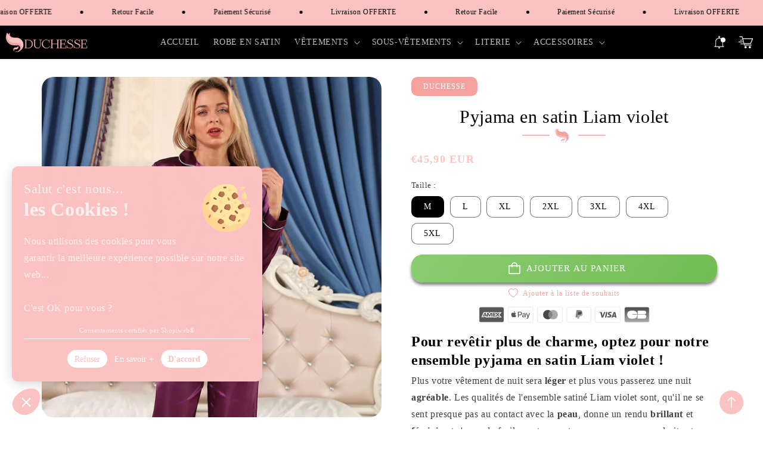

--- FILE ---
content_type: text/html; charset=utf-8
request_url: https://duchesse-satin.com/products/pyjama-satin-liam-violet-1
body_size: 55215
content:
<!doctype html>
<html class="no-js animations-on-scroll" lang="fr">
  <head>
    <meta charset="utf-8">
    <meta http-equiv="X-UA-Compatible" content="IE=edge">
    <meta name="viewport" content="width=device-width,initial-scale=1">
    <meta name="theme-color" content="">
    <link rel="canonical" href="https://duchesse-satin.com/products/pyjama-satin-liam-violet-1">
    <link rel="preconnect" href="https://cdn.shopify.com" crossorigin><link rel="icon" type="image/png" href="//duchesse-satin.com/cdn/shop/files/favicon.png?crop=center&height=32&v=1684198025&width=32"><title>
      Pyjama en satin Liam violet
 &ndash; Duchesse</title>

    
      <meta name="description" content="Pour revêtir plus de charme, optez pour notre ensemble pyjama en satin Liam violet !">
    

    

<meta property="og:site_name" content="Duchesse">
<meta property="og:url" content="https://duchesse-satin.com/products/pyjama-satin-liam-violet-1">
<meta property="og:title" content="Pyjama en satin Liam violet">
<meta property="og:type" content="product">
<meta property="og:description" content="Pour revêtir plus de charme, optez pour notre ensemble pyjama en satin Liam violet !"><meta property="og:image" content="http://duchesse-satin.com/cdn/shop/products/PyjamaensatinLiamviolet.jpg?v=1638356215">
  <meta property="og:image:secure_url" content="https://duchesse-satin.com/cdn/shop/products/PyjamaensatinLiamviolet.jpg?v=1638356215">
  <meta property="og:image:width" content="1000">
  <meta property="og:image:height" content="1000"><meta property="og:price:amount" content="45,90">
  <meta property="og:price:currency" content="EUR"><meta name="twitter:card" content="summary_large_image">
<meta name="twitter:title" content="Pyjama en satin Liam violet">
<meta name="twitter:description" content="Pour revêtir plus de charme, optez pour notre ensemble pyjama en satin Liam violet !">


    <link href="//duchesse-satin.com/cdn/shop/t/12/assets/vendor-bootstrap.min.css?v=99005073863247622611684422367" rel="stylesheet">
    <link href="//duchesse-satin.com/cdn/shop/t/12/assets/vendor-animate.min.css?v=117445339244174673761684422367" rel="stylesheet" media="print" onload="this.media='all'">
    <link href="//duchesse-satin.com/cdn/shop/t/12/assets/vendor-splide.min.css?v=40930903344000141381684422367" rel="stylesheet" media="print" onload="this.media='all'">

    <!-- jQuery 
    
      <script src="//duchesse-satin.com/cdn/shop/t/12/assets/jquery.js?v=18371384823053301681684422425" crossorigin="anonymous"></script>
     -->

    <script src="//duchesse-satin.com/cdn/shop/t/12/assets/vendor-splide.min.js?v=73338738898036601811684422367" defer></script>
    <script src="//duchesse-satin.com/cdn/shop/t/12/assets/vendor-splide-scroll.min.js?v=157408630528621081061684422367" defer></script>
    <script src="//duchesse-satin.com/cdn/shop/t/12/assets/global.js?v=171743628400823991101684422425" defer="defer"></script>
    <script src="//duchesse-satin.com/cdn/shop/t/12/assets/base.js?v=166659285147895209631684422426" defer></script>
    
    <!-- Animation General Shopiweb -->
    <script src="//duchesse-satin.com/cdn/shop/t/12/assets/aos.js?v=146123878477799097641684422367"></script>
    
    <!-- Animation ScrollReveal Shopiweb -->
    <script src="https://unpkg.com/scrollreveal"></script>

    <!-- Animation Gsap pour Impact rich-text Shopiweb -->
    <script  type="text/javascript" src="https://cdnjs.cloudflare.com/ajax/libs/gsap/3.11.3/gsap.min.js" defer='defer'></script>
    <script  type="text/javascript" src="https://cdnjs.cloudflare.com/ajax/libs/gsap/3.11.3/ScrollTrigger.min.js" defer='defer'></script>
    
    <script>window.performance && window.performance.mark && window.performance.mark('shopify.content_for_header.start');</script><meta id="shopify-digital-wallet" name="shopify-digital-wallet" content="/57480773805/digital_wallets/dialog">
<link rel="alternate" hreflang="x-default" href="https://duchesse-satin.com/products/pyjama-satin-liam-violet-1">
<link rel="alternate" hreflang="fr" href="https://duchesse-satin.com/products/pyjama-satin-liam-violet-1">
<link rel="alternate" hreflang="en" href="https://duchesse-satin.com/en/products/pyjama-satin-liam-violet-1">
<link rel="alternate" hreflang="de" href="https://duchesse-satin.com/de/products/pyjama-satin-liam-violet-1">
<link rel="alternate" hreflang="de-DE" href="https://satin-shop.de/products/pyjama-satin-liam-violet-1">
<link rel="alternate" hreflang="en-US" href="https://duchess-satine.com/products/pyjama-satin-liam-violet-1">
<link rel="alternate" type="application/json+oembed" href="https://duchesse-satin.com/products/pyjama-satin-liam-violet-1.oembed">
<script async="async" src="/checkouts/internal/preloads.js?locale=fr-FR"></script>
<script id="shopify-features" type="application/json">{"accessToken":"9dcd397947fd79da88b1ea2ed30e78db","betas":["rich-media-storefront-analytics"],"domain":"duchesse-satin.com","predictiveSearch":true,"shopId":57480773805,"locale":"fr"}</script>
<script>var Shopify = Shopify || {};
Shopify.shop = "collab-courreges-paris.myshopify.com";
Shopify.locale = "fr";
Shopify.currency = {"active":"EUR","rate":"1.0"};
Shopify.country = "FR";
Shopify.theme = {"name":"Shopiweb-ecom-1.3.0","id":149503902043,"schema_name":"Shopiweb","schema_version":"1.3.0.0","theme_store_id":null,"role":"main"};
Shopify.theme.handle = "null";
Shopify.theme.style = {"id":null,"handle":null};
Shopify.cdnHost = "duchesse-satin.com/cdn";
Shopify.routes = Shopify.routes || {};
Shopify.routes.root = "/";</script>
<script type="module">!function(o){(o.Shopify=o.Shopify||{}).modules=!0}(window);</script>
<script>!function(o){function n(){var o=[];function n(){o.push(Array.prototype.slice.apply(arguments))}return n.q=o,n}var t=o.Shopify=o.Shopify||{};t.loadFeatures=n(),t.autoloadFeatures=n()}(window);</script>
<script id="shop-js-analytics" type="application/json">{"pageType":"product"}</script>
<script defer="defer" async type="module" src="//duchesse-satin.com/cdn/shopifycloud/shop-js/modules/v2/client.init-shop-cart-sync_BcDpqI9l.fr.esm.js"></script>
<script defer="defer" async type="module" src="//duchesse-satin.com/cdn/shopifycloud/shop-js/modules/v2/chunk.common_a1Rf5Dlz.esm.js"></script>
<script defer="defer" async type="module" src="//duchesse-satin.com/cdn/shopifycloud/shop-js/modules/v2/chunk.modal_Djra7sW9.esm.js"></script>
<script type="module">
  await import("//duchesse-satin.com/cdn/shopifycloud/shop-js/modules/v2/client.init-shop-cart-sync_BcDpqI9l.fr.esm.js");
await import("//duchesse-satin.com/cdn/shopifycloud/shop-js/modules/v2/chunk.common_a1Rf5Dlz.esm.js");
await import("//duchesse-satin.com/cdn/shopifycloud/shop-js/modules/v2/chunk.modal_Djra7sW9.esm.js");

  window.Shopify.SignInWithShop?.initShopCartSync?.({"fedCMEnabled":true,"windoidEnabled":true});

</script>
<script>(function() {
  var isLoaded = false;
  function asyncLoad() {
    if (isLoaded) return;
    isLoaded = true;
    var urls = ["https:\/\/sizechart.apps.avada.io\/scripttag\/avada-size-chart.min.js?shop=collab-courreges-paris.myshopify.com"];
    for (var i = 0; i < urls.length; i++) {
      var s = document.createElement('script');
      s.type = 'text/javascript';
      s.async = true;
      s.src = urls[i];
      var x = document.getElementsByTagName('script')[0];
      x.parentNode.insertBefore(s, x);
    }
  };
  if(window.attachEvent) {
    window.attachEvent('onload', asyncLoad);
  } else {
    window.addEventListener('load', asyncLoad, false);
  }
})();</script>
<script id="__st">var __st={"a":57480773805,"offset":3600,"reqid":"9b136e67-b289-4c14-ab85-b0520c83e530-1769138620","pageurl":"duchesse-satin.com\/products\/pyjama-satin-liam-violet-1","u":"35253800c35a","p":"product","rtyp":"product","rid":7063038853293};</script>
<script>window.ShopifyPaypalV4VisibilityTracking = true;</script>
<script id="captcha-bootstrap">!function(){'use strict';const t='contact',e='account',n='new_comment',o=[[t,t],['blogs',n],['comments',n],[t,'customer']],c=[[e,'customer_login'],[e,'guest_login'],[e,'recover_customer_password'],[e,'create_customer']],r=t=>t.map((([t,e])=>`form[action*='/${t}']:not([data-nocaptcha='true']) input[name='form_type'][value='${e}']`)).join(','),a=t=>()=>t?[...document.querySelectorAll(t)].map((t=>t.form)):[];function s(){const t=[...o],e=r(t);return a(e)}const i='password',u='form_key',d=['recaptcha-v3-token','g-recaptcha-response','h-captcha-response',i],f=()=>{try{return window.sessionStorage}catch{return}},m='__shopify_v',_=t=>t.elements[u];function p(t,e,n=!1){try{const o=window.sessionStorage,c=JSON.parse(o.getItem(e)),{data:r}=function(t){const{data:e,action:n}=t;return t[m]||n?{data:e,action:n}:{data:t,action:n}}(c);for(const[e,n]of Object.entries(r))t.elements[e]&&(t.elements[e].value=n);n&&o.removeItem(e)}catch(o){console.error('form repopulation failed',{error:o})}}const l='form_type',E='cptcha';function T(t){t.dataset[E]=!0}const w=window,h=w.document,L='Shopify',v='ce_forms',y='captcha';let A=!1;((t,e)=>{const n=(g='f06e6c50-85a8-45c8-87d0-21a2b65856fe',I='https://cdn.shopify.com/shopifycloud/storefront-forms-hcaptcha/ce_storefront_forms_captcha_hcaptcha.v1.5.2.iife.js',D={infoText:'Protégé par hCaptcha',privacyText:'Confidentialité',termsText:'Conditions'},(t,e,n)=>{const o=w[L][v],c=o.bindForm;if(c)return c(t,g,e,D).then(n);var r;o.q.push([[t,g,e,D],n]),r=I,A||(h.body.append(Object.assign(h.createElement('script'),{id:'captcha-provider',async:!0,src:r})),A=!0)});var g,I,D;w[L]=w[L]||{},w[L][v]=w[L][v]||{},w[L][v].q=[],w[L][y]=w[L][y]||{},w[L][y].protect=function(t,e){n(t,void 0,e),T(t)},Object.freeze(w[L][y]),function(t,e,n,w,h,L){const[v,y,A,g]=function(t,e,n){const i=e?o:[],u=t?c:[],d=[...i,...u],f=r(d),m=r(i),_=r(d.filter((([t,e])=>n.includes(e))));return[a(f),a(m),a(_),s()]}(w,h,L),I=t=>{const e=t.target;return e instanceof HTMLFormElement?e:e&&e.form},D=t=>v().includes(t);t.addEventListener('submit',(t=>{const e=I(t);if(!e)return;const n=D(e)&&!e.dataset.hcaptchaBound&&!e.dataset.recaptchaBound,o=_(e),c=g().includes(e)&&(!o||!o.value);(n||c)&&t.preventDefault(),c&&!n&&(function(t){try{if(!f())return;!function(t){const e=f();if(!e)return;const n=_(t);if(!n)return;const o=n.value;o&&e.removeItem(o)}(t);const e=Array.from(Array(32),(()=>Math.random().toString(36)[2])).join('');!function(t,e){_(t)||t.append(Object.assign(document.createElement('input'),{type:'hidden',name:u})),t.elements[u].value=e}(t,e),function(t,e){const n=f();if(!n)return;const o=[...t.querySelectorAll(`input[type='${i}']`)].map((({name:t})=>t)),c=[...d,...o],r={};for(const[a,s]of new FormData(t).entries())c.includes(a)||(r[a]=s);n.setItem(e,JSON.stringify({[m]:1,action:t.action,data:r}))}(t,e)}catch(e){console.error('failed to persist form',e)}}(e),e.submit())}));const S=(t,e)=>{t&&!t.dataset[E]&&(n(t,e.some((e=>e===t))),T(t))};for(const o of['focusin','change'])t.addEventListener(o,(t=>{const e=I(t);D(e)&&S(e,y())}));const B=e.get('form_key'),M=e.get(l),P=B&&M;t.addEventListener('DOMContentLoaded',(()=>{const t=y();if(P)for(const e of t)e.elements[l].value===M&&p(e,B);[...new Set([...A(),...v().filter((t=>'true'===t.dataset.shopifyCaptcha))])].forEach((e=>S(e,t)))}))}(h,new URLSearchParams(w.location.search),n,t,e,['guest_login'])})(!0,!0)}();</script>
<script integrity="sha256-4kQ18oKyAcykRKYeNunJcIwy7WH5gtpwJnB7kiuLZ1E=" data-source-attribution="shopify.loadfeatures" defer="defer" src="//duchesse-satin.com/cdn/shopifycloud/storefront/assets/storefront/load_feature-a0a9edcb.js" crossorigin="anonymous"></script>
<script data-source-attribution="shopify.dynamic_checkout.dynamic.init">var Shopify=Shopify||{};Shopify.PaymentButton=Shopify.PaymentButton||{isStorefrontPortableWallets:!0,init:function(){window.Shopify.PaymentButton.init=function(){};var t=document.createElement("script");t.src="https://duchesse-satin.com/cdn/shopifycloud/portable-wallets/latest/portable-wallets.fr.js",t.type="module",document.head.appendChild(t)}};
</script>
<script data-source-attribution="shopify.dynamic_checkout.buyer_consent">
  function portableWalletsHideBuyerConsent(e){var t=document.getElementById("shopify-buyer-consent"),n=document.getElementById("shopify-subscription-policy-button");t&&n&&(t.classList.add("hidden"),t.setAttribute("aria-hidden","true"),n.removeEventListener("click",e))}function portableWalletsShowBuyerConsent(e){var t=document.getElementById("shopify-buyer-consent"),n=document.getElementById("shopify-subscription-policy-button");t&&n&&(t.classList.remove("hidden"),t.removeAttribute("aria-hidden"),n.addEventListener("click",e))}window.Shopify?.PaymentButton&&(window.Shopify.PaymentButton.hideBuyerConsent=portableWalletsHideBuyerConsent,window.Shopify.PaymentButton.showBuyerConsent=portableWalletsShowBuyerConsent);
</script>
<script data-source-attribution="shopify.dynamic_checkout.cart.bootstrap">document.addEventListener("DOMContentLoaded",(function(){function t(){return document.querySelector("shopify-accelerated-checkout-cart, shopify-accelerated-checkout")}if(t())Shopify.PaymentButton.init();else{new MutationObserver((function(e,n){t()&&(Shopify.PaymentButton.init(),n.disconnect())})).observe(document.body,{childList:!0,subtree:!0})}}));
</script>
<link id="shopify-accelerated-checkout-styles" rel="stylesheet" media="screen" href="https://duchesse-satin.com/cdn/shopifycloud/portable-wallets/latest/accelerated-checkout-backwards-compat.css" crossorigin="anonymous">
<style id="shopify-accelerated-checkout-cart">
        #shopify-buyer-consent {
  margin-top: 1em;
  display: inline-block;
  width: 100%;
}

#shopify-buyer-consent.hidden {
  display: none;
}

#shopify-subscription-policy-button {
  background: none;
  border: none;
  padding: 0;
  text-decoration: underline;
  font-size: inherit;
  cursor: pointer;
}

#shopify-subscription-policy-button::before {
  box-shadow: none;
}

      </style>
<script id="sections-script" data-sections="product-recommendations,header,footer" defer="defer" src="//duchesse-satin.com/cdn/shop/t/12/compiled_assets/scripts.js?v=2818"></script>
<script>window.performance && window.performance.mark && window.performance.mark('shopify.content_for_header.end');</script>


    <style data-shopify>
      
      
      
      
      

      :root {
        --font-body-family: "New York", Iowan Old Style, Apple Garamond, Baskerville, Times New Roman, Droid Serif, Times, Source Serif Pro, serif, Apple Color Emoji, Segoe UI Emoji, Segoe UI Symbol;
        --font-body-style: normal;
        --font-body-weight: 400;
        --font-body-weight-bold: 700;

        --font-heading-family: "New York", Iowan Old Style, Apple Garamond, Baskerville, Times New Roman, Droid Serif, Times, Source Serif Pro, serif, Apple Color Emoji, Segoe UI Emoji, Segoe UI Symbol;
        --font-heading-style: normal;
        --font-heading-weight: 400;

        --font-body-scale: 1.0;
        --font-heading-scale: 1.0;

        --color-base-text: 0, 0, 0;
        --color-shadow: 0, 0, 0;
        --color-base-background-1: 255, 255, 255;
        --color-base-background-2: 240, 240, 240;
        --color-base-solid-button-labels: 255, 255, 255;
        --color-base-outline-button-labels: 245, 162, 159;
        --color-base-accent-1: 250, 195, 193;
        --color-base-accent-2: 245, 162, 159;
        --payment-terms-background-color: #ffffff;

        --gradient-base-background-1: #ffffff;
        --gradient-base-background-2: #f0f0f0;
        --gradient-base-accent-1: #fac3c1;
        --gradient-base-accent-2: #f5a29f;

        --media-padding: px;
        --media-border-opacity: 0.05;
        --media-border-width: 0px;
        --media-radius: 20px;
        --media-shadow-opacity: 0.0;
        --media-shadow-horizontal-offset: 0px;
        --media-shadow-vertical-offset: 4px;
        --media-shadow-blur-radius: 5px;
        --media-shadow-visible: 0;

        --page-width: 140rem;
        --page-width-margin: 0rem;

        --card-image-padding: 0.0rem;
        --card-corner-radius: 2.0rem;
        --card-text-alignment: left;
        --card-border-width: 0.0rem;
        --card-border-opacity: 0.1;
        --card-shadow-opacity: 0.5;
        --card-shadow-visible: 1;
        --card-shadow-horizontal-offset: 0.0rem;
        --card-shadow-vertical-offset: 0.4rem;
        --card-shadow-blur-radius: 0.5rem;

        --badge-corner-radius: 1.0rem;

        --popup-border-width: 1px;
        --popup-border-opacity: 0.1;
        --popup-corner-radius: 0px;
        --popup-shadow-opacity: 0.0;
        --popup-shadow-horizontal-offset: 0px;
        --popup-shadow-vertical-offset: 4px;
        --popup-shadow-blur-radius: 5px;

        --drawer-border-width: 1px;
        --drawer-border-opacity: 0.1;
        --drawer-shadow-opacity: 0.5;
        --drawer-shadow-horizontal-offset: 0px;
        --drawer-shadow-vertical-offset: 4px;
        --drawer-shadow-blur-radius: 5px;

        --spacing-sections-desktop: 0px;
        --spacing-sections-mobile: 0px;

        --grid-desktop-vertical-spacing: 16px;
        --grid-desktop-horizontal-spacing: 16px;
        --grid-mobile-vertical-spacing: 8px;
        --grid-mobile-horizontal-spacing: 8px;

        --text-boxes-border-opacity: 0.1;
        --text-boxes-border-width: 0px;
        --text-boxes-radius: 20px;
        --text-boxes-shadow-opacity: 0.0;
        --text-boxes-shadow-visible: 0;
        --text-boxes-shadow-horizontal-offset: 0px;
        --text-boxes-shadow-vertical-offset: 4px;
        --text-boxes-shadow-blur-radius: 5px;

        --buttons-radius: 18px;
        --buttons-radius-outset: 19px;
        --buttons-border-width: 1px;
        --buttons-border-opacity: 1.0;
        --buttons-shadow-opacity: 0.5;
        --buttons-shadow-visible: 1;
        --buttons-shadow-horizontal-offset: 0px;
        --buttons-shadow-vertical-offset: 4px;
        --buttons-shadow-blur-radius: 5px;
        --buttons-border-offset: 0.3px;

        --inputs-radius: 10px;
        --inputs-border-width: 1px;
        --inputs-border-opacity: 0.55;
        --inputs-shadow-opacity: 0.0;
        --inputs-shadow-horizontal-offset: 0px;
        --inputs-margin-offset: 0px;
        --inputs-shadow-vertical-offset: 4px;
        --inputs-shadow-blur-radius: 5px;
        --inputs-radius-outset: 11px;

        --variant-pills-radius: 10px;
        --variant-pills-border-width: 1px;
        --variant-pills-border-opacity: 0.55;
        --variant-pills-shadow-opacity: 0.0;
        --variant-pills-shadow-horizontal-offset: 0px;
        --variant-pills-shadow-vertical-offset: 4px;
        --variant-pills-shadow-blur-radius: 5px;
      }

      *,
      *::before,
      *::after {
        box-sizing: inherit;
      }

      html {
        box-sizing: border-box;
        font-size: calc(var(--font-body-scale) * 62.5%);
        height: 100%;
      }

      body {
        display: grid;
        grid-template-rows: auto auto 1fr auto;
        grid-template-columns: 100%;
        min-height: 100%;
        margin: 0;
        font-size: 1.5rem;
        letter-spacing: 0.06rem;
        line-height: calc(1 + 0.8 / var(--font-body-scale));
        font-family: var(--font-body-family);
        font-style: var(--font-body-style);
        font-weight: var(--font-body-weight);
      }

      @media screen and (min-width: 750px) {
        body {
          font-size: 1.6rem;
        }
      }
      
    /* Code personnalisé ~ CSS */
      
    </style>

    <link href="//duchesse-satin.com/cdn/shop/t/12/assets/base.css?v=68575051757473651071684422425" rel="stylesheet" type="text/css" media="all" />
    <link href="//duchesse-satin.com/cdn/shop/t/12/assets/aos.css?v=13451477597926376801684422367" rel="stylesheet" type="text/css" media="all" />
<link rel="stylesheet" href="//duchesse-satin.com/cdn/shop/t/12/assets/component-predictive-search.css?v=165644661289088488651684422367" media="print" onload="this.media='all'"><script>document.documentElement.className = document.documentElement.className.replace('no-js', 'js');
    if (Shopify.designMode) {
      document.documentElement.classList.add('shopify-design-mode');
    }
    </script>

    <!-- Code personnalisé ~ Javascript -->
    

    <!-- Code personnalisé ~ Head -->
    

    <!-- Animation ~ Shopiweb -->
    <link href="//duchesse-satin.com/cdn/shop/t/12/assets/animate.css?v=114091247115860825081684422367" rel="stylesheet"  media="none" onload="if(media!='all')media='all'" />
    <!-- Font-awesome ~ Shopiweb -->
    <link rel="stylesheet" href="https://cdnjs.cloudflare.com/ajax/libs/font-awesome/6.2.0/css/all.min.css"/>
        
  <link href="https://monorail-edge.shopifysvc.com" rel="dns-prefetch">
<script>(function(){if ("sendBeacon" in navigator && "performance" in window) {try {var session_token_from_headers = performance.getEntriesByType('navigation')[0].serverTiming.find(x => x.name == '_s').description;} catch {var session_token_from_headers = undefined;}var session_cookie_matches = document.cookie.match(/_shopify_s=([^;]*)/);var session_token_from_cookie = session_cookie_matches && session_cookie_matches.length === 2 ? session_cookie_matches[1] : "";var session_token = session_token_from_headers || session_token_from_cookie || "";function handle_abandonment_event(e) {var entries = performance.getEntries().filter(function(entry) {return /monorail-edge.shopifysvc.com/.test(entry.name);});if (!window.abandonment_tracked && entries.length === 0) {window.abandonment_tracked = true;var currentMs = Date.now();var navigation_start = performance.timing.navigationStart;var payload = {shop_id: 57480773805,url: window.location.href,navigation_start,duration: currentMs - navigation_start,session_token,page_type: "product"};window.navigator.sendBeacon("https://monorail-edge.shopifysvc.com/v1/produce", JSON.stringify({schema_id: "online_store_buyer_site_abandonment/1.1",payload: payload,metadata: {event_created_at_ms: currentMs,event_sent_at_ms: currentMs}}));}}window.addEventListener('pagehide', handle_abandonment_event);}}());</script>
<script id="web-pixels-manager-setup">(function e(e,d,r,n,o){if(void 0===o&&(o={}),!Boolean(null===(a=null===(i=window.Shopify)||void 0===i?void 0:i.analytics)||void 0===a?void 0:a.replayQueue)){var i,a;window.Shopify=window.Shopify||{};var t=window.Shopify;t.analytics=t.analytics||{};var s=t.analytics;s.replayQueue=[],s.publish=function(e,d,r){return s.replayQueue.push([e,d,r]),!0};try{self.performance.mark("wpm:start")}catch(e){}var l=function(){var e={modern:/Edge?\/(1{2}[4-9]|1[2-9]\d|[2-9]\d{2}|\d{4,})\.\d+(\.\d+|)|Firefox\/(1{2}[4-9]|1[2-9]\d|[2-9]\d{2}|\d{4,})\.\d+(\.\d+|)|Chrom(ium|e)\/(9{2}|\d{3,})\.\d+(\.\d+|)|(Maci|X1{2}).+ Version\/(15\.\d+|(1[6-9]|[2-9]\d|\d{3,})\.\d+)([,.]\d+|)( \(\w+\)|)( Mobile\/\w+|) Safari\/|Chrome.+OPR\/(9{2}|\d{3,})\.\d+\.\d+|(CPU[ +]OS|iPhone[ +]OS|CPU[ +]iPhone|CPU IPhone OS|CPU iPad OS)[ +]+(15[._]\d+|(1[6-9]|[2-9]\d|\d{3,})[._]\d+)([._]\d+|)|Android:?[ /-](13[3-9]|1[4-9]\d|[2-9]\d{2}|\d{4,})(\.\d+|)(\.\d+|)|Android.+Firefox\/(13[5-9]|1[4-9]\d|[2-9]\d{2}|\d{4,})\.\d+(\.\d+|)|Android.+Chrom(ium|e)\/(13[3-9]|1[4-9]\d|[2-9]\d{2}|\d{4,})\.\d+(\.\d+|)|SamsungBrowser\/([2-9]\d|\d{3,})\.\d+/,legacy:/Edge?\/(1[6-9]|[2-9]\d|\d{3,})\.\d+(\.\d+|)|Firefox\/(5[4-9]|[6-9]\d|\d{3,})\.\d+(\.\d+|)|Chrom(ium|e)\/(5[1-9]|[6-9]\d|\d{3,})\.\d+(\.\d+|)([\d.]+$|.*Safari\/(?![\d.]+ Edge\/[\d.]+$))|(Maci|X1{2}).+ Version\/(10\.\d+|(1[1-9]|[2-9]\d|\d{3,})\.\d+)([,.]\d+|)( \(\w+\)|)( Mobile\/\w+|) Safari\/|Chrome.+OPR\/(3[89]|[4-9]\d|\d{3,})\.\d+\.\d+|(CPU[ +]OS|iPhone[ +]OS|CPU[ +]iPhone|CPU IPhone OS|CPU iPad OS)[ +]+(10[._]\d+|(1[1-9]|[2-9]\d|\d{3,})[._]\d+)([._]\d+|)|Android:?[ /-](13[3-9]|1[4-9]\d|[2-9]\d{2}|\d{4,})(\.\d+|)(\.\d+|)|Mobile Safari.+OPR\/([89]\d|\d{3,})\.\d+\.\d+|Android.+Firefox\/(13[5-9]|1[4-9]\d|[2-9]\d{2}|\d{4,})\.\d+(\.\d+|)|Android.+Chrom(ium|e)\/(13[3-9]|1[4-9]\d|[2-9]\d{2}|\d{4,})\.\d+(\.\d+|)|Android.+(UC? ?Browser|UCWEB|U3)[ /]?(15\.([5-9]|\d{2,})|(1[6-9]|[2-9]\d|\d{3,})\.\d+)\.\d+|SamsungBrowser\/(5\.\d+|([6-9]|\d{2,})\.\d+)|Android.+MQ{2}Browser\/(14(\.(9|\d{2,})|)|(1[5-9]|[2-9]\d|\d{3,})(\.\d+|))(\.\d+|)|K[Aa][Ii]OS\/(3\.\d+|([4-9]|\d{2,})\.\d+)(\.\d+|)/},d=e.modern,r=e.legacy,n=navigator.userAgent;return n.match(d)?"modern":n.match(r)?"legacy":"unknown"}(),u="modern"===l?"modern":"legacy",c=(null!=n?n:{modern:"",legacy:""})[u],f=function(e){return[e.baseUrl,"/wpm","/b",e.hashVersion,"modern"===e.buildTarget?"m":"l",".js"].join("")}({baseUrl:d,hashVersion:r,buildTarget:u}),m=function(e){var d=e.version,r=e.bundleTarget,n=e.surface,o=e.pageUrl,i=e.monorailEndpoint;return{emit:function(e){var a=e.status,t=e.errorMsg,s=(new Date).getTime(),l=JSON.stringify({metadata:{event_sent_at_ms:s},events:[{schema_id:"web_pixels_manager_load/3.1",payload:{version:d,bundle_target:r,page_url:o,status:a,surface:n,error_msg:t},metadata:{event_created_at_ms:s}}]});if(!i)return console&&console.warn&&console.warn("[Web Pixels Manager] No Monorail endpoint provided, skipping logging."),!1;try{return self.navigator.sendBeacon.bind(self.navigator)(i,l)}catch(e){}var u=new XMLHttpRequest;try{return u.open("POST",i,!0),u.setRequestHeader("Content-Type","text/plain"),u.send(l),!0}catch(e){return console&&console.warn&&console.warn("[Web Pixels Manager] Got an unhandled error while logging to Monorail."),!1}}}}({version:r,bundleTarget:l,surface:e.surface,pageUrl:self.location.href,monorailEndpoint:e.monorailEndpoint});try{o.browserTarget=l,function(e){var d=e.src,r=e.async,n=void 0===r||r,o=e.onload,i=e.onerror,a=e.sri,t=e.scriptDataAttributes,s=void 0===t?{}:t,l=document.createElement("script"),u=document.querySelector("head"),c=document.querySelector("body");if(l.async=n,l.src=d,a&&(l.integrity=a,l.crossOrigin="anonymous"),s)for(var f in s)if(Object.prototype.hasOwnProperty.call(s,f))try{l.dataset[f]=s[f]}catch(e){}if(o&&l.addEventListener("load",o),i&&l.addEventListener("error",i),u)u.appendChild(l);else{if(!c)throw new Error("Did not find a head or body element to append the script");c.appendChild(l)}}({src:f,async:!0,onload:function(){if(!function(){var e,d;return Boolean(null===(d=null===(e=window.Shopify)||void 0===e?void 0:e.analytics)||void 0===d?void 0:d.initialized)}()){var d=window.webPixelsManager.init(e)||void 0;if(d){var r=window.Shopify.analytics;r.replayQueue.forEach((function(e){var r=e[0],n=e[1],o=e[2];d.publishCustomEvent(r,n,o)})),r.replayQueue=[],r.publish=d.publishCustomEvent,r.visitor=d.visitor,r.initialized=!0}}},onerror:function(){return m.emit({status:"failed",errorMsg:"".concat(f," has failed to load")})},sri:function(e){var d=/^sha384-[A-Za-z0-9+/=]+$/;return"string"==typeof e&&d.test(e)}(c)?c:"",scriptDataAttributes:o}),m.emit({status:"loading"})}catch(e){m.emit({status:"failed",errorMsg:(null==e?void 0:e.message)||"Unknown error"})}}})({shopId: 57480773805,storefrontBaseUrl: "https://duchesse-satin.com",extensionsBaseUrl: "https://extensions.shopifycdn.com/cdn/shopifycloud/web-pixels-manager",monorailEndpoint: "https://monorail-edge.shopifysvc.com/unstable/produce_batch",surface: "storefront-renderer",enabledBetaFlags: ["2dca8a86"],webPixelsConfigList: [{"id":"163086683","configuration":"{\"tagID\":\"2612393025568\"}","eventPayloadVersion":"v1","runtimeContext":"STRICT","scriptVersion":"18031546ee651571ed29edbe71a3550b","type":"APP","apiClientId":3009811,"privacyPurposes":["ANALYTICS","MARKETING","SALE_OF_DATA"],"dataSharingAdjustments":{"protectedCustomerApprovalScopes":["read_customer_address","read_customer_email","read_customer_name","read_customer_personal_data","read_customer_phone"]}},{"id":"shopify-app-pixel","configuration":"{}","eventPayloadVersion":"v1","runtimeContext":"STRICT","scriptVersion":"0450","apiClientId":"shopify-pixel","type":"APP","privacyPurposes":["ANALYTICS","MARKETING"]},{"id":"shopify-custom-pixel","eventPayloadVersion":"v1","runtimeContext":"LAX","scriptVersion":"0450","apiClientId":"shopify-pixel","type":"CUSTOM","privacyPurposes":["ANALYTICS","MARKETING"]}],isMerchantRequest: false,initData: {"shop":{"name":"Duchesse","paymentSettings":{"currencyCode":"EUR"},"myshopifyDomain":"collab-courreges-paris.myshopify.com","countryCode":"FR","storefrontUrl":"https:\/\/duchesse-satin.com"},"customer":null,"cart":null,"checkout":null,"productVariants":[{"price":{"amount":45.9,"currencyCode":"EUR"},"product":{"title":"Pyjama en satin Liam violet","vendor":"Duchesse","id":"7063038853293","untranslatedTitle":"Pyjama en satin Liam violet","url":"\/products\/pyjama-satin-liam-violet-1","type":"Clothing"},"id":"41094906151085","image":{"src":"\/\/duchesse-satin.com\/cdn\/shop\/products\/PyjamaensatinLiamviolet.jpg?v=1638356215"},"sku":"","title":"M","untranslatedTitle":"M"},{"price":{"amount":45.9,"currencyCode":"EUR"},"product":{"title":"Pyjama en satin Liam violet","vendor":"Duchesse","id":"7063038853293","untranslatedTitle":"Pyjama en satin Liam violet","url":"\/products\/pyjama-satin-liam-violet-1","type":"Clothing"},"id":"41094906183853","image":{"src":"\/\/duchesse-satin.com\/cdn\/shop\/products\/PyjamaensatinLiamviolet.jpg?v=1638356215"},"sku":"","title":"L","untranslatedTitle":"L"},{"price":{"amount":45.9,"currencyCode":"EUR"},"product":{"title":"Pyjama en satin Liam violet","vendor":"Duchesse","id":"7063038853293","untranslatedTitle":"Pyjama en satin Liam violet","url":"\/products\/pyjama-satin-liam-violet-1","type":"Clothing"},"id":"41094906216621","image":{"src":"\/\/duchesse-satin.com\/cdn\/shop\/products\/PyjamaensatinLiamviolet.jpg?v=1638356215"},"sku":"","title":"XL","untranslatedTitle":"XL"},{"price":{"amount":45.9,"currencyCode":"EUR"},"product":{"title":"Pyjama en satin Liam violet","vendor":"Duchesse","id":"7063038853293","untranslatedTitle":"Pyjama en satin Liam violet","url":"\/products\/pyjama-satin-liam-violet-1","type":"Clothing"},"id":"41094906249389","image":{"src":"\/\/duchesse-satin.com\/cdn\/shop\/products\/PyjamaensatinLiamviolet.jpg?v=1638356215"},"sku":"","title":"2XL","untranslatedTitle":"2XL"},{"price":{"amount":45.9,"currencyCode":"EUR"},"product":{"title":"Pyjama en satin Liam violet","vendor":"Duchesse","id":"7063038853293","untranslatedTitle":"Pyjama en satin Liam violet","url":"\/products\/pyjama-satin-liam-violet-1","type":"Clothing"},"id":"41094906282157","image":{"src":"\/\/duchesse-satin.com\/cdn\/shop\/products\/PyjamaensatinLiamviolet.jpg?v=1638356215"},"sku":"","title":"3XL","untranslatedTitle":"3XL"},{"price":{"amount":45.9,"currencyCode":"EUR"},"product":{"title":"Pyjama en satin Liam violet","vendor":"Duchesse","id":"7063038853293","untranslatedTitle":"Pyjama en satin Liam violet","url":"\/products\/pyjama-satin-liam-violet-1","type":"Clothing"},"id":"41094906314925","image":{"src":"\/\/duchesse-satin.com\/cdn\/shop\/products\/PyjamaensatinLiamviolet.jpg?v=1638356215"},"sku":"","title":"4XL","untranslatedTitle":"4XL"},{"price":{"amount":45.9,"currencyCode":"EUR"},"product":{"title":"Pyjama en satin Liam violet","vendor":"Duchesse","id":"7063038853293","untranslatedTitle":"Pyjama en satin Liam violet","url":"\/products\/pyjama-satin-liam-violet-1","type":"Clothing"},"id":"41094906347693","image":{"src":"\/\/duchesse-satin.com\/cdn\/shop\/products\/PyjamaensatinLiamviolet.jpg?v=1638356215"},"sku":"","title":"5XL","untranslatedTitle":"5XL"}],"purchasingCompany":null},},"https://duchesse-satin.com/cdn","fcfee988w5aeb613cpc8e4bc33m6693e112",{"modern":"","legacy":""},{"shopId":"57480773805","storefrontBaseUrl":"https:\/\/duchesse-satin.com","extensionBaseUrl":"https:\/\/extensions.shopifycdn.com\/cdn\/shopifycloud\/web-pixels-manager","surface":"storefront-renderer","enabledBetaFlags":"[\"2dca8a86\"]","isMerchantRequest":"false","hashVersion":"fcfee988w5aeb613cpc8e4bc33m6693e112","publish":"custom","events":"[[\"page_viewed\",{}],[\"product_viewed\",{\"productVariant\":{\"price\":{\"amount\":45.9,\"currencyCode\":\"EUR\"},\"product\":{\"title\":\"Pyjama en satin Liam violet\",\"vendor\":\"Duchesse\",\"id\":\"7063038853293\",\"untranslatedTitle\":\"Pyjama en satin Liam violet\",\"url\":\"\/products\/pyjama-satin-liam-violet-1\",\"type\":\"Clothing\"},\"id\":\"41094906151085\",\"image\":{\"src\":\"\/\/duchesse-satin.com\/cdn\/shop\/products\/PyjamaensatinLiamviolet.jpg?v=1638356215\"},\"sku\":\"\",\"title\":\"M\",\"untranslatedTitle\":\"M\"}}]]"});</script><script>
  window.ShopifyAnalytics = window.ShopifyAnalytics || {};
  window.ShopifyAnalytics.meta = window.ShopifyAnalytics.meta || {};
  window.ShopifyAnalytics.meta.currency = 'EUR';
  var meta = {"product":{"id":7063038853293,"gid":"gid:\/\/shopify\/Product\/7063038853293","vendor":"Duchesse","type":"Clothing","handle":"pyjama-satin-liam-violet-1","variants":[{"id":41094906151085,"price":4590,"name":"Pyjama en satin Liam violet - M","public_title":"M","sku":""},{"id":41094906183853,"price":4590,"name":"Pyjama en satin Liam violet - L","public_title":"L","sku":""},{"id":41094906216621,"price":4590,"name":"Pyjama en satin Liam violet - XL","public_title":"XL","sku":""},{"id":41094906249389,"price":4590,"name":"Pyjama en satin Liam violet - 2XL","public_title":"2XL","sku":""},{"id":41094906282157,"price":4590,"name":"Pyjama en satin Liam violet - 3XL","public_title":"3XL","sku":""},{"id":41094906314925,"price":4590,"name":"Pyjama en satin Liam violet - 4XL","public_title":"4XL","sku":""},{"id":41094906347693,"price":4590,"name":"Pyjama en satin Liam violet - 5XL","public_title":"5XL","sku":""}],"remote":false},"page":{"pageType":"product","resourceType":"product","resourceId":7063038853293,"requestId":"9b136e67-b289-4c14-ab85-b0520c83e530-1769138620"}};
  for (var attr in meta) {
    window.ShopifyAnalytics.meta[attr] = meta[attr];
  }
</script>
<script class="analytics">
  (function () {
    var customDocumentWrite = function(content) {
      var jquery = null;

      if (window.jQuery) {
        jquery = window.jQuery;
      } else if (window.Checkout && window.Checkout.$) {
        jquery = window.Checkout.$;
      }

      if (jquery) {
        jquery('body').append(content);
      }
    };

    var hasLoggedConversion = function(token) {
      if (token) {
        return document.cookie.indexOf('loggedConversion=' + token) !== -1;
      }
      return false;
    }

    var setCookieIfConversion = function(token) {
      if (token) {
        var twoMonthsFromNow = new Date(Date.now());
        twoMonthsFromNow.setMonth(twoMonthsFromNow.getMonth() + 2);

        document.cookie = 'loggedConversion=' + token + '; expires=' + twoMonthsFromNow;
      }
    }

    var trekkie = window.ShopifyAnalytics.lib = window.trekkie = window.trekkie || [];
    if (trekkie.integrations) {
      return;
    }
    trekkie.methods = [
      'identify',
      'page',
      'ready',
      'track',
      'trackForm',
      'trackLink'
    ];
    trekkie.factory = function(method) {
      return function() {
        var args = Array.prototype.slice.call(arguments);
        args.unshift(method);
        trekkie.push(args);
        return trekkie;
      };
    };
    for (var i = 0; i < trekkie.methods.length; i++) {
      var key = trekkie.methods[i];
      trekkie[key] = trekkie.factory(key);
    }
    trekkie.load = function(config) {
      trekkie.config = config || {};
      trekkie.config.initialDocumentCookie = document.cookie;
      var first = document.getElementsByTagName('script')[0];
      var script = document.createElement('script');
      script.type = 'text/javascript';
      script.onerror = function(e) {
        var scriptFallback = document.createElement('script');
        scriptFallback.type = 'text/javascript';
        scriptFallback.onerror = function(error) {
                var Monorail = {
      produce: function produce(monorailDomain, schemaId, payload) {
        var currentMs = new Date().getTime();
        var event = {
          schema_id: schemaId,
          payload: payload,
          metadata: {
            event_created_at_ms: currentMs,
            event_sent_at_ms: currentMs
          }
        };
        return Monorail.sendRequest("https://" + monorailDomain + "/v1/produce", JSON.stringify(event));
      },
      sendRequest: function sendRequest(endpointUrl, payload) {
        // Try the sendBeacon API
        if (window && window.navigator && typeof window.navigator.sendBeacon === 'function' && typeof window.Blob === 'function' && !Monorail.isIos12()) {
          var blobData = new window.Blob([payload], {
            type: 'text/plain'
          });

          if (window.navigator.sendBeacon(endpointUrl, blobData)) {
            return true;
          } // sendBeacon was not successful

        } // XHR beacon

        var xhr = new XMLHttpRequest();

        try {
          xhr.open('POST', endpointUrl);
          xhr.setRequestHeader('Content-Type', 'text/plain');
          xhr.send(payload);
        } catch (e) {
          console.log(e);
        }

        return false;
      },
      isIos12: function isIos12() {
        return window.navigator.userAgent.lastIndexOf('iPhone; CPU iPhone OS 12_') !== -1 || window.navigator.userAgent.lastIndexOf('iPad; CPU OS 12_') !== -1;
      }
    };
    Monorail.produce('monorail-edge.shopifysvc.com',
      'trekkie_storefront_load_errors/1.1',
      {shop_id: 57480773805,
      theme_id: 149503902043,
      app_name: "storefront",
      context_url: window.location.href,
      source_url: "//duchesse-satin.com/cdn/s/trekkie.storefront.8d95595f799fbf7e1d32231b9a28fd43b70c67d3.min.js"});

        };
        scriptFallback.async = true;
        scriptFallback.src = '//duchesse-satin.com/cdn/s/trekkie.storefront.8d95595f799fbf7e1d32231b9a28fd43b70c67d3.min.js';
        first.parentNode.insertBefore(scriptFallback, first);
      };
      script.async = true;
      script.src = '//duchesse-satin.com/cdn/s/trekkie.storefront.8d95595f799fbf7e1d32231b9a28fd43b70c67d3.min.js';
      first.parentNode.insertBefore(script, first);
    };
    trekkie.load(
      {"Trekkie":{"appName":"storefront","development":false,"defaultAttributes":{"shopId":57480773805,"isMerchantRequest":null,"themeId":149503902043,"themeCityHash":"16624706996971048432","contentLanguage":"fr","currency":"EUR","eventMetadataId":"450b74f4-76f4-4bde-91db-93652be01ca6"},"isServerSideCookieWritingEnabled":true,"monorailRegion":"shop_domain","enabledBetaFlags":["65f19447"]},"Session Attribution":{},"S2S":{"facebookCapiEnabled":false,"source":"trekkie-storefront-renderer","apiClientId":580111}}
    );

    var loaded = false;
    trekkie.ready(function() {
      if (loaded) return;
      loaded = true;

      window.ShopifyAnalytics.lib = window.trekkie;

      var originalDocumentWrite = document.write;
      document.write = customDocumentWrite;
      try { window.ShopifyAnalytics.merchantGoogleAnalytics.call(this); } catch(error) {};
      document.write = originalDocumentWrite;

      window.ShopifyAnalytics.lib.page(null,{"pageType":"product","resourceType":"product","resourceId":7063038853293,"requestId":"9b136e67-b289-4c14-ab85-b0520c83e530-1769138620","shopifyEmitted":true});

      var match = window.location.pathname.match(/checkouts\/(.+)\/(thank_you|post_purchase)/)
      var token = match? match[1]: undefined;
      if (!hasLoggedConversion(token)) {
        setCookieIfConversion(token);
        window.ShopifyAnalytics.lib.track("Viewed Product",{"currency":"EUR","variantId":41094906151085,"productId":7063038853293,"productGid":"gid:\/\/shopify\/Product\/7063038853293","name":"Pyjama en satin Liam violet - M","price":"45.90","sku":"","brand":"Duchesse","variant":"M","category":"Clothing","nonInteraction":true,"remote":false},undefined,undefined,{"shopifyEmitted":true});
      window.ShopifyAnalytics.lib.track("monorail:\/\/trekkie_storefront_viewed_product\/1.1",{"currency":"EUR","variantId":41094906151085,"productId":7063038853293,"productGid":"gid:\/\/shopify\/Product\/7063038853293","name":"Pyjama en satin Liam violet - M","price":"45.90","sku":"","brand":"Duchesse","variant":"M","category":"Clothing","nonInteraction":true,"remote":false,"referer":"https:\/\/duchesse-satin.com\/products\/pyjama-satin-liam-violet-1"});
      }
    });


        var eventsListenerScript = document.createElement('script');
        eventsListenerScript.async = true;
        eventsListenerScript.src = "//duchesse-satin.com/cdn/shopifycloud/storefront/assets/shop_events_listener-3da45d37.js";
        document.getElementsByTagName('head')[0].appendChild(eventsListenerScript);

})();</script>
<script
  defer
  src="https://duchesse-satin.com/cdn/shopifycloud/perf-kit/shopify-perf-kit-3.0.4.min.js"
  data-application="storefront-renderer"
  data-shop-id="57480773805"
  data-render-region="gcp-us-east1"
  data-page-type="product"
  data-theme-instance-id="149503902043"
  data-theme-name="Shopiweb"
  data-theme-version="1.3.0.0"
  data-monorail-region="shop_domain"
  data-resource-timing-sampling-rate="10"
  data-shs="true"
  data-shs-beacon="true"
  data-shs-export-with-fetch="true"
  data-shs-logs-sample-rate="1"
  data-shs-beacon-endpoint="https://duchesse-satin.com/api/collect"
></script>
</head>

  <body class="gradient">
    
    <a class="skip-to-content-link button visually-hidden" href="#MainContent">
      Ignorer et passer au contenu
    </a><div id="shopify-section-cart-drawer" class="shopify-section">

<script src="//duchesse-satin.com/cdn/shop/t/12/assets/cart.js?v=34244241639995617801684422367" defer="defer"></script>
<script src="//duchesse-satin.com/cdn/shop/t/12/assets/cart-upsell.js?v=143599652464728647711684422367" defer="defer"></script>

<style>
  .drawer {
    visibility: hidden;
  }
</style>

<style data-shopify>
  .drawer__footer {
    padding: 0 20px 20px 20px!important;
  }

  .drawer__header {
    padding: 20px 20px!important;
  }

  .drawer__cart-items-wrapper {
    padding: 0 20px!important;
  }

  .annonceContainer {
    margin-left: -20px!important;
    width: calc(100% + 2*20px)!important;
  }

  .cart-drawer-upsell_container {
    padding: 20px 2.5px;
  }

  .cart-drawer-upsell_container.hasSlider {
    padding: 20px 2px!important;
  }

  .banner_image {
    padding-top: 20px!important;
  }


  /* Image Icon SVG shopiweb *//* Image SVG */
    .svg_taille svg {
      width: calc(var(--font-heading-scale) * rem);
    }</style>

<cart-drawer class="drawer is-empty">
  <div id="CartDrawer" class="cart-drawer">
    <div id="CartDrawer-Overlay" class="cart-drawer__overlay"></div>
    <div
      class="drawer__inner"
      role="dialog"
      aria-modal="true"
      aria-label="Votre panier"
      tabindex="-1"
    ><div class="drawer__inner-empty">
          <div class="cart-drawer__warnings center">
            <div class="cart-drawer__empty-content">
              <div class="cart__empty-text h2">Votre panier est vide</div>
              <button
                class="drawer__close"
                type="button"
                onclick="this.closest('cart-drawer').close()"
                aria-label="Fermer"
              >
                <svg xmlns="http://www.w3.org/2000/svg" aria-hidden="true" focusable="false" role="presentation" class="icon icon-close" fill="none" viewBox="0 0 18 17">
  <path d="M.865 15.978a.5.5 0 00.707.707l7.433-7.431 7.579 7.282a.501.501 0 00.846-.37.5.5 0 00-.153-.351L9.712 8.546l7.417-7.416a.5.5 0 10-.707-.708L8.991 7.853 1.413.573a.5.5 0 10-.693.72l7.563 7.268-7.418 7.417z" fill="currentColor">
</svg>

              </button>
              <a href="/collections/all" class="button">
                Continuer les achats
              </a></div>
          </div></div><div class="drawer__header">
        <div class="drawer__heading h2">Votre panier</div>
        <button
          class="drawer__close"
          type="button"
          onclick="this.closest('cart-drawer').close()"
          aria-label="Fermer"
        >
          <svg xmlns="http://www.w3.org/2000/svg" aria-hidden="true" focusable="false" role="presentation" class="icon icon-close" fill="none" viewBox="0 0 18 17">
  <path d="M.865 15.978a.5.5 0 00.707.707l7.433-7.431 7.579 7.282a.501.501 0 00.846-.37.5.5 0 00-.153-.351L9.712 8.546l7.417-7.416a.5.5 0 10-.707-.708L8.991 7.853 1.413.573a.5.5 0 10-.693.72l7.563 7.268-7.418 7.417z" fill="currentColor">
</svg>

        </button>
        
          
            <div
              style="color: #000000; background-color: #ffffff; font-size: 1.2rem;"
              class="cardscounter"
            >
              Votre panier est réservé pendant
              <div style="font-weight: bold;; color:#ff0000;">
                <span id="clockdiv"></span>
              </div>
              &nbsp;minutes !
            </div>
            <script>
              var time_in_minutes = parseInt("10");
              var current_time = Date.parse(new Date());
              var deadline = new Date(current_time + time_in_minutes * 60 * 1000);

              function time_remaining(endtime) {
                var t = Date.parse(endtime) - Date.parse(new Date());
                var seconds = Math.floor((t / 1000) % 60);
                var minutes = Math.floor((t / 1000 / 60) % 60);
                var hours = Math.floor((t / (1000 * 60 * 60)) % 24);
                var days = Math.floor(t / (1000 * 60 * 60 * 24));
                return {
                  'total': t,
                  'days': days,
                  'hours': hours,
                  'minutes': minutes,
                  'seconds': seconds
                };
              }

              function run_clock(id, endtime) {
                function update_clock() {
                  var t = time_remaining(endtime);
                  if (t.seconds <= 9) {
                    t.seconds = "0" + t.seconds
                  }
                  document.querySelector(id).innerHTML = t.minutes + ':' + t.seconds;
                }
                update_clock();
                var timeinterval = setInterval(update_clock, 1000);
              }
              run_clock('#clockdiv', deadline);
            </script>

            <style>
              .drawer__header {
                flex-direction: column;
              }
            </style>
          
        
      </div>
      <cart-drawer-items
        
          class=" is-empty"
        
      >
        <form
          action="/cart"
          id="CartDrawer-Form"
          class="cart__contents cart-drawer__form"
          method="post"
        >
          <div id="CartDrawer-CartItems" class="drawer__contents js-contents"><p id="CartDrawer-LiveRegionText" class="visually-hidden" role="status"></p>
            <p id="CartDrawer-LineItemStatus" class="visually-hidden" aria-hidden="true" role="status">
              Chargement en cours...
            </p>
          </div>
          <div id="CartDrawer-CartErrors" role="alert"></div>
        </form>
      </cart-drawer-items>
      <div class="drawer__footer">
        
          
        

        <div class="cart-drawer-upsell-wrapper" data-current-slide="0" data-prev-slide="0" data-next-slide="0">
          <button class="sliderButton" id="sliderPrev" onclick="prevSlide()"><svg aria-hidden="true" focusable="false" role="presentation" class="icon icon-caret" viewBox="0 0 10 6">
  <path fill-rule="evenodd" clip-rule="evenodd" d="M9.354.646a.5.5 0 00-.708 0L5 4.293 1.354.646a.5.5 0 00-.708.708l4 4a.5.5 0 00.708 0l4-4a.5.5 0 000-.708z" fill="currentColor">
</svg>
</button>
          <button class="sliderButton" id="sliderNext" onclick="nextSlide()"><svg aria-hidden="true" focusable="false" role="presentation" class="icon icon-caret" viewBox="0 0 10 6">
  <path fill-rule="evenodd" clip-rule="evenodd" d="M9.354.646a.5.5 0 00-.708 0L5 4.293 1.354.646a.5.5 0 00-.708.708l4 4a.5.5 0 00.708 0l4-4a.5.5 0 000-.708z" fill="currentColor">
</svg>
</button>
          
            
          
        </div><details id="Details-CartDrawer">
            <summary>
              <span class="summary__title">
                Instructions concernant la commande
                <!-- Instructions spéciales concernant la commande -->
                <svg aria-hidden="true" focusable="false" role="presentation" class="icon icon-caret" viewBox="0 0 10 6">
  <path fill-rule="evenodd" clip-rule="evenodd" d="M9.354.646a.5.5 0 00-.708 0L5 4.293 1.354.646a.5.5 0 00-.708.708l4 4a.5.5 0 00.708 0l4-4a.5.5 0 000-.708z" fill="currentColor">
</svg>

              </span>
            </summary>
            <cart-note class="cart__note field">
              <label class="visually-hidden" for="CartDrawer-Note">Instructions spéciales concernant la commande</label>
              <textarea
                id="CartDrawer-Note"
                class="text-area text-area--resize-vertical field__input"
                name="note"
                placeholder="Instructions spéciales concernant la commande"
              ></textarea>
            </cart-note>
          </details><!-- Start blocks -->
        <!-- Subtotals -->

        <div class="cart-drawer__footer" >
          <div class="totals" role="status">
            <div class="totals__subtotal h2">Sous-total</div>
            <p class="totals__subtotal-value">€0,00 EUR</p>
          </div>

          <div></div>

          <small class="tax-note caption-large rte">Taxes incluses et frais d&#39;expédition calculés lors du paiement
</small>
        </div>

        <!-- CTAs -->
          <!-- Bouton de paiement personnalisé Shopiweb -->
          <style data-shopify>
  /*-- Bouton de paiement personnalisé --*/

  
      .atc-button-style::after {
        box-shadow: none;
        /*box-shadow: 0 0 0 calc(var(--buttons-border-width) + var(--border-offset)) linear-gradient(302deg, rgba(85, 170, 51, 1), rgba(139, 205, 113, 1) 36%, rgba(139, 205, 113, 1) 60%, rgba(85, 170, 51, 1) 100%),
        0 0 0 var(--buttons-border-width)  linear-gradient(302deg, rgba(85, 170, 51, 1), rgba(139, 205, 113, 1) 36%, rgba(139, 205, 113, 1) 60%, rgba(85, 170, 51, 1) 100%)!important;*/
      }
      .atc-button-style:not([disabled]):hover::after {
        box-shadow: 0 0 0 calc(var(--buttons-border-width) + var(--border-offset)) rgba(var(--color-button-text),
        var(--border-opacity)),
        0 0 0 calc(var(--buttons-border-width) + 1px) rgba(var(--color-button),var(--alpha-button-background));
      }
      .atc-button-style {
        background: linear-gradient(302deg, rgba(85, 170, 51, 1), rgba(139, 205, 113, 1) 36%, rgba(139, 205, 113, 1) 60%, rgba(85, 170, 51, 1) 100%);
        color: #ffffff;
      }
      .atc-button-style svg {
        fill: #ffffff!important;
      }
  
      
        .atc-button-style {
          background-size: 600%;
          animation: atcAnime 4s linear infinite;
        }
      
  
</style>

<script>
        window.addEventListener('DOMContentLoaded', () => {
    const productFormSubmit = document.querySelector('.product-form__submit');
    const checkoutButton = document.querySelector('#checkout.cart__checkout-button');

    if (!productFormSubmit && !checkoutButton) {
      return;
    }

    if (productFormSubmit) {
      productFormSubmit.classList.add("atc-button-style");
    }

    if (checkoutButton) {
      checkoutButton.classList.add("atc-button-style");
    }
  });
</script>

                  
        <div class="cart__ctas" >
          <noscript>
            <button type="submit" class="cart__update-button button button--secondary" form="CartDrawer-Form">
              Mettre à jour
            </button>
          </noscript>
          
          <button
            type="submit"
            id="CartDrawer-Checkout"
            class="cart__checkout-button button atc-button-style"
            name="checkout"
            form="CartDrawer-Form"
            
              disabled
            
          >
            
              <span class="custom_icon color-foreground-text" style="display: flex;">
                <svg version="1.1" id="checkoutsecureicon" xmlns="http://www.w3.org/2000/svg" x="0px" y="0px" viewbox="0 0 100 100" style="enable-background:new 0 0 100 100;" xmlns:xlink="http://www.w3.org/1999/xlink" xml:space="preserve"> <style type="text/css"> 	.stcheckoutsecureicon0{fill:#ffffff;} </style> <g> 	<g> 		<path class="stcheckoutsecureicon0" d="M55.7,28.5c0-3.3,1.1-6.2,2.9-8.6H6.8c-3.2,0-5.8,2.6-5.8,5.8v5.8h54.7V28.5z"></path> 		<g> 			<path class="stcheckoutsecureicon0" d="M47.1,48.7c0-3.2,2.6-5.8,5.8-5.8H1v25.9c0,3.2,2.6,5.8,5.8,5.8h40.3V48.7z"></path> 		</g> 	</g> 	<g> 		<g> 			<path class="stcheckoutsecureicon0" d="M52.8,54.4v20.2c0,3.2,2.6,5.8,5.8,5.8h34.6c3.2,0,5.8-2.6,5.8-5.8V54.4c0-3.2-2.6-5.8-5.8-5.8h-2.9V31.4 				c0-8-6.4-14.4-14.4-14.4c-8,0-14.4,6.4-14.4,14.4v17.3h-2.9C55.4,48.7,52.8,51.3,52.8,54.4z M73,60.2c0-1.6,1.3-2.9,2.9-2.9 				c1.6,0,2.9,1.3,2.9,2.9v8.6c0,1.6-1.3,2.9-2.9,2.9c-1.6,0-2.9-1.3-2.9-2.9V60.2z M70.1,31.4c0-3.2,2.6-5.8,5.8-5.8 				c3.2,0,5.8,2.6,5.8,5.8v17.3H70.1V31.4z"></path> 		</g> 	</g> </g> </svg>
              </span>
            
            Procéder au paiement
          </button>
        </div>

        
          
        
      </div>
    </div>
  </div>
</cart-drawer>

<script>
  document.addEventListener('DOMContentLoaded', function() {
    function isIE() {
      const ua = window.navigator.userAgent;
      const msie = ua.indexOf('MSIE ');
      const trident = ua.indexOf('Trident/');

      return (msie > 0 || trident > 0);
    }

    if (!isIE()) return;
    const cartSubmitInput = document.createElement('input');
    cartSubmitInput.setAttribute('name', 'checkout');
    cartSubmitInput.setAttribute('type', 'hidden');
    document.querySelector('#cart').appendChild(cartSubmitInput);
    document.querySelector('#checkout').addEventListener('click', function(event) {
      document.querySelector('#cart').submit();
    });
  });
</script>

</div>

    
    
    

    
      <style data-shopify>
  .arrow-up {
    position: fixed;
    cursor: pointer;
    width: 40px;
    height: 40px;
    bottom: 25px;
    right: 33px;
    background-color: rgb(var(--color-background));
    color: rgba(var(--color-foreground));
    text-align: center;
    border-radius: 50px;
    transform: rotatez(-90deg);
    z-index: 99;
  }
  .arrow-up .icon-arrow {
    width: 2rem;
    height: inherit;
  }
</style>

<div id="topscroll" class="arrow-up color-accent-1 gradient">
  <svg viewBox="0 0 14 10" fill="none" aria-hidden="true" focusable="false" role="presentation" class="icon icon-arrow" xmlns="http://www.w3.org/2000/svg">
    <path fill-rule="evenodd" clip-rule="evenodd" d="M8.537.808a.5.5 0 01.817-.162l4 4a.5.5 0 010 .708l-4 4a.5.5 0 11-.708-.708L11.793 5.5H1a.5.5 0 010-1h10.793L8.646 1.354a.5.5 0 01-.109-.546z" fill="currentColor">
  </svg>
</div>

<script>
// Récupérer l'élément du bouton de retour en haut de page
var boutonRetourHaut = document.getElementById("topscroll");

// Ajouter un écouteur d'événement de clic au bouton
boutonRetourHaut.addEventListener("click", function() {
  // Faire défiler vers le haut de la page en douceur
  window.scrollTo({
    top: 0,
    behavior: "smooth"
  });
});
</script>

    

    
     <style data-shopify>

  .cookie-popup {
    background-color: rgb(var(--color-background));
    position: fixed;
    left: 0px;
    bottom: 0px;
    width: auto;
    z-index: 1000;
    display: flex;
    align-items: center;
    justify-content: center;
    min-height: 3em;
    box-shadow: rgb(0 0 0 / 15%) 0px 4px 24px, rgb(0 0 0 / 5%) 0px 2px 6px;
  }
  @media (min-width: 450px) {
    .cookie-popup {
      left: 20px;
      bottom: 80px;
      width: 420px;
      border-radius: 10px;
    }
  }
  .container-cook {
    display: flex;
    flex-direction: column;
    align-items: center;
    justify-content: center;
    flex-wrap: wrap;
    text-align: left;
    border: none;
    padding: 20px;
  }
  .hidepops {
    display: none!important;
  }
  .illus-cookies {
    z-index: 100;
    position: relative;
    float: right;
    margin-top: 10px;
    margin-bottom: 10px;
  }
  .title-cookies {
    margin: 0px 0px 10px !important;
    font-size: 32px !important;
    line-height: 1.25 !important;
    font-weight: 700 !important;
    text-align: left !important;
    clear: none !important;
    padding-top: 4px;
    padding-bottom: 10px;
  }
  .title-cookies small {
    font-size: 70% !important;
    font-weight: 400 !important;
    display: block !important;
  }
  .title-cookies span {
    display: block !important;
  }
  .txt-cookies p {
    margin: 0px 0px 10px;
  }
  .copyright-cookies-shopiweb {
    z-index: 300;
    position: relative;
    display: inline-flex;
    -webkit-box-pack: center;
    justify-content: center;
    width: 100%;
    overflow: hidden;
    border-bottom: 1px solid rgb(var(--color-foreground));
  }
  .copyright-cookies-shopiweb span {
    letter-spacing: 0.025em;
    font-size: 11px !important;
    padding: 4px 10px;
  }
  .buttons-cook {
    margin: 3px;
    padding-top: 15px;
    display: inline-flex;
    justify-content: center;
    align-items: center;
    gap: 20px;
  }
  .buttons-cook button {
    font-family: var(--font-body-family);
    background-color: rgb(var(--color-foreground));
    color: rgba(var(--color-background));
    border: none;
    border-radius: 15px;
    padding: 12px;
    height: 30px;
    line-height: 1px;
    font-size: 14px;
    width: auto;
  }
  .buttons-cook a {
    font-size: 14px;
    color: rgba(var(--color-link),var(--alpha-link));
  }
  .refuse-cook {
    color: rgba(var(--color-foreground))!important;
    background: none!important;
  }

  /* Bouton Cookies */
    .cookiesbutton {
      left: 0px !important;
      bottom: -10px !important;
      display: block !important;
      transform: translate(0px, 0px) !important;
      border: none !important;
      user-select: none !important;
      text-decoration: none !important;
      text-overflow: unset !important;
      background: none !important;
      box-shadow: none !important;
      overflow: unset !important;
      z-index: 1000 !important;
      position: absolute !important;
      display: inline-flex !important;
      -webkit-box-pack: center !important;
      justify-content: center !important;
      min-width: auto !important;
      width: auto !important;
      min-height: auto !important;
      height: auto !important;
      margin: 0px !important;
      padding: 0px !important;
      cursor: pointer !important;
      transition: transform 0.2s ease 0s !important;
    }
    .cookiesbutton:hover {
      transform: translate(0px, 0px) scale(1.1) !important;
    }
  
    .bXCelE svg {
      z-index: 100;
      position: relative;
    }
    .iconstylecontainer {
      display: flex;
    }
    .iconstyle {
      position: absolute;
      width: 48px;
      height: 48px;
      display: inline-flex;
    }
    .cookiesvg svg {
      width: 48px;
      height: 48px;
      max-width: none;
      max-height: none;
    }
  

  /* Responsive */
  @media only screen and (max-width: 749px) {
    .buttons-cook {
      padding-left: 0;
    }
    .title-cookies small {
      font-size: 60% !important;
    }
    .title-cookies span {
      font-size: 28px;
    }
    .cookie-popup p {
      font-size: 14px;
      margin: 10px;
    }
    .buttons-cook a {
      font-size: 12px;
    }
    .buttons-cook button {
      font-size: 12px;
    }
  }
</style>

<div class="cookie-popup animate__animated animate__fadeInLeft color-accent-1 gradient"
     data-animate-class="animate__fadeInLeft" style="animation-delay: 300ms">
  
  
  <div class="container-cook">

      
    
    <div>
        <div class="illus-cookies">
          <svg version="1.1" id="Cookies" xmlns="http://www.w3.org/2000/svg" xmlns:xlink="http://www.w3.org/1999/xlink" x="0px" y="0px"
            	 viewBox="0 0 512 512" style="enable-background:new 0 0 512 512; width: 80px;" xml:space="preserve">
            <path style="fill:#FFE6A1;" d="M479.632,248.36l-24.341,4.868c-8.1,1.62-16.241-2.593-19.596-10.142l-26.073-58.666
            	c-2.207-4.967-6.579-8.639-11.851-9.958l-13.583-3.395c-7.86-1.965-13.373-9.026-13.373-17.128V59.803
            	c0-4.399-1.643-8.64-4.606-11.892l-32.794-35.986c-29.567-9.363-61.439-13.54-94.575-11.358
            	C111.485,8.957,8.316,112.557,0.545,239.95C-8.522,388.608,109.356,512,256.055,512c139.923,0,253.554-112.275,255.89-251.641
            	l-20.954-10.477C487.479,248.125,483.482,247.59,479.632,248.36z"/>
            <g>
            	<path style="fill:#FFD796;" d="M335.503,432.551c-1.554,0-3.085-0.089-4.632-0.117c-9.7,10.881-23.782,17.772-39.506,17.772
            		c-23.16,0-42.796-14.89-49.993-35.598c-31.679-12.537-60.253-31.189-84.267-54.537c-3.633,1.095-7.406,1.859-11.396,1.859
            		c-21.939,0-39.724-17.785-39.724-39.724c0-7.662,2.272-14.753,6.03-20.821c-0.269-0.481-0.556-0.948-0.823-1.431
            		c-27.555-1.868-49.344-24.753-49.344-52.782c0-16.519,7.566-31.264,19.417-40.978c-1.123-9.731-1.762-19.609-1.762-29.643
            		c0-50.349,14.594-97.262,39.697-136.854C47.614,85.085,0.055,164.964,0.055,256c0,141.385,114.615,256,256,256
            		c91.036,0,170.914-47.559,216.303-119.145C432.766,417.958,385.853,432.551,335.503,432.551z"/>
            	<circle style="fill:#FFD796;" cx="198.676" cy="189.793" r="22.069"/>
            	<circle style="fill:#FFD796;" cx="432.607" cy="335.448" r="22.069"/>
            	<circle style="fill:#FFD796;" cx="231.779" cy="342.069" r="15.448"/>
            	<circle style="fill:#FFD796;" cx="350.952" cy="200.827" r="15.448"/>
            	<circle style="fill:#FFD796;" cx="289.159" cy="64" r="15.448"/>
            </g>
            <g>
            	<path style="fill:#B97850;" d="M243.209,227.386l-10.205,17.009c-6.1,10.166-0.644,23.336,10.857,26.211l30.376,7.594
            		c9.46,2.365,19.046-3.386,21.41-12.846l3.475-13.9c0.703-2.812,0.703-5.752,0-8.564l-3.674-14.697
            		c-2.285-9.143-11.349-14.879-20.59-13.031l-19.972,3.994C250.008,220.133,245.769,223.121,243.209,227.386z"/>
            	<path style="fill:#B97850;" d="M294.162,336.673l-10.643,17.738c-5.291,8.819-1.955,20.276,7.243,24.875l33.882,16.941
            		c10.102,5.052,22.284-0.552,25.024-11.509l3.49-13.96l4.079-16.319c2.539-10.156-4.267-20.279-14.632-21.76l-30.809-4.402
            		C304.766,327.273,297.816,330.582,294.162,336.673z"/>
            	<path style="fill:#B97850;" d="M108.413,231.358l-12.989,21.649c-4.168,6.947-3.073,15.839,2.655,21.568l20.442,20.443
            		c7.441,7.441,19.697,6.762,26.271-1.455l17.525-21.907c3.442-4.302,4.678-9.965,3.341-15.311l-3.997-15.988
            		c-1.655-6.62-6.975-11.692-13.665-13.031l-20.982-4.196C119.698,221.666,112.252,224.96,108.413,231.358z"/>
            	<path style="fill:#B97850;" d="M180.291,88.019l-10.016,16.694c-5.811,9.685-1.159,22.261,9.556,25.833l21.735,7.245
            		c6.344,2.114,13.338,0.463,18.067-4.265l11.699-11.699c4.385-4.385,6.148-10.75,4.644-16.766l-3.06-12.239
            		c-1.965-7.861-9.027-13.375-17.129-13.375h-20.358C189.229,79.448,183.482,82.702,180.291,88.019z"/>
            	<path style="fill:#B97850;" d="M393.516,224.47l-10.219,10.219c-6.894,6.894-6.894,18.073,0,24.968l5.001,5.001
            		c5.374,5.374,13.582,6.706,20.38,3.307l28.917-14.458c7.401-3.701,11.24-12.045,9.233-20.073l-1.31-5.239
            		c-2.285-9.143-11.349-14.879-20.59-13.031l-22.389,4.478C399.12,220.324,395.981,222.005,393.516,224.47z"/>
            	<path style="fill:#B97850;" d="M327.869,98.456l-11.725,15.634c-4.307,5.742-4.708,13.522-1.015,19.677l10.849,18.081
            		c5.186,8.644,16.545,11.198,24.932,5.607l22.03-14.687c8.434-5.622,10.412-17.175,4.331-25.283l-11.976-15.968
            		c-2.155-2.873-5.134-5.021-8.541-6.156l-9.178-3.06C340.366,89.896,332.428,92.376,327.869,98.456z"/>
            	<path style="fill:#B97850;" d="M176.789,377.385l-11.528,14.41c-7.401,9.251-3.77,23.021,7.23,27.422l15.485,6.194
            		c4.21,1.684,8.905,1.684,13.114,0l17.378-6.952c10.412-4.164,14.354-16.855,8.134-26.186l-2.985-4.477
            		c-1.705-2.557-4.046-4.623-6.794-5.998l-18.35-9.175C191.024,368.9,181.989,370.885,176.789,377.385z"/>
            </g>
            <g>
            	<path style="fill:#A5694B;" d="M140.428,292.921l-20.442-20.442c-5.728-5.728-6.824-14.621-2.655-21.567l12.989-21.649
            		c1.108-1.846,2.572-3.345,4.191-4.633l-7.496-1.498c-7.316-1.463-14.763,1.831-18.602,8.228l-12.989,21.649
            		c-4.168,6.947-3.073,15.839,2.655,21.568l20.442,20.442c6.897,6.897,17.875,6.731,24.685,0.139
            		C142.23,294.511,141.29,293.784,140.428,292.921z"/>
            	<path style="fill:#A5694B;" d="M219.248,131.506l-21.735-7.244c-10.714-3.572-15.368-16.148-9.556-25.833l10.016-16.694
            		c0.509-0.85,1.182-1.549,1.813-2.287h-4.358c-6.201,0-11.948,3.254-15.139,8.572l-10.016,16.693
            		c-5.812,9.685-1.16,22.261,9.556,25.833l21.735,7.245c6.344,2.114,13.338,0.463,18.067-4.265l1.645-1.645
            		C220.6,131.741,219.914,131.728,219.248,131.506z"/>
            	<path style="fill:#A5694B;" d="M290.988,273.124l-30.376-7.594c-11.502-2.876-16.958-16.045-10.857-26.211l10.205-17.009
            		c1.215-2.025,2.829-3.734,4.69-5.105l-9.764,1.953c-4.877,0.975-9.118,3.964-11.677,8.23l-10.205,17.009
            		c-6.1,10.166-0.644,23.336,10.857,26.211l30.376,7.594c6.399,1.6,12.799-0.572,17.038-5.035
            		C291.179,273.143,291.084,273.148,290.988,273.124z"/>
            	<path style="fill:#A5694B;" d="M342.469,150.321L331.62,132.24c-3.693-6.155-3.292-13.933,1.015-19.677L344.36,96.93
            		c1.284-1.713,2.878-3.055,4.606-4.168l-1.391-0.463c-7.21-2.403-15.148,0.077-19.708,6.156l-11.724,15.633
            		c-4.307,5.743-4.708,13.522-1.015,19.677l10.849,18.081c5.169,8.615,16.466,11.17,24.844,5.653
            		C347.464,156.102,344.492,153.692,342.469,150.321z"/>
            	<path style="fill:#A5694B;" d="M402.467,263.482c-6.895-6.895-6.895-18.073,0-24.968l10.219-10.219
            		c2.464-2.464,5.603-4.145,9.022-4.828l18.845-3.769c-4.032-3.832-9.789-5.703-15.626-4.535l-22.389,4.478
            		c-3.418,0.684-6.557,2.364-9.022,4.828l-10.219,10.219c-6.894,6.895-6.894,18.073,0,24.968l5.001,5.001
            		c5.041,5.041,12.541,6.362,19.065,3.723L402.467,263.482z"/>
            	<path style="fill:#A5694B;" d="M312.633,377.805c-9.198-4.599-12.535-16.056-7.243-24.875l10.643-17.737
            		c1.396-2.325,3.369-4.088,5.545-5.517l-9.78-1.397c-7.032-1.005-13.981,2.303-17.635,8.394l-10.643,17.738
            		c-5.291,8.819-1.955,20.276,7.243,24.875l33.882,16.941c6.753,3.377,14.374,1.919,19.543-2.643L312.633,377.805z"/>
            	<path style="fill:#A5694B;" d="M205.631,422.46l-15.485-6.194c-10.999-4.399-14.63-18.171-7.23-27.422l11.528-14.41
            		c0.732-0.915,1.554-1.715,2.422-2.447c-7.106-2.721-15.242-0.647-20.077,5.398l-11.528,14.41c-7.401,9.251-3.77,23.021,7.23,27.422
            		l15.485,6.194c4.21,1.684,8.905,1.684,13.114,0l6.177-2.471C206.72,422.781,206.163,422.673,205.631,422.46z"/>
            </g>
            <path style="fill:#C98850;" d="M70.665,361.922c-1.323,0-2.673-0.301-3.939-0.931c-4.362-2.181-6.13-7.482-3.948-11.844
            	l8.828-17.655c2.182-4.362,7.47-6.112,11.844-3.948c4.362,2.182,6.13,7.482,3.948,11.844l-8.828,17.655
            	C77.023,360.137,73.907,361.922,70.665,361.922z"/>
            <path style="fill:#925F4A;" d="M229.572,476.689h-8.828c-4.875,0-8.828-3.948-8.828-8.828c0-4.879,3.953-8.828,8.828-8.828h8.828
            	c4.875,0,8.828,3.948,8.828,8.828C238.4,472.741,234.447,476.689,229.572,476.689z"/>
            <path style="fill:#C98850;" d="M194.253,308.965c-1.323,0-2.673-0.301-3.939-0.931c-4.362-2.182-6.13-7.483-3.948-11.844
            	l8.828-17.655c2.177-4.353,7.466-6.112,11.844-3.948c4.362,2.182,6.13,7.482,3.948,11.844l-8.828,17.655
            	C200.611,307.181,197.494,308.965,194.253,308.965z"/>
            <g>
            	<path style="fill:#925F4A;" d="M141.288,167.724c-1.323,0-2.673-0.301-3.939-0.931l-17.655-8.828
            		c-4.362-2.182-6.13-7.482-3.948-11.844c2.177-4.353,7.47-6.121,11.844-3.948L145.245,151c4.362,2.182,6.13,7.482,3.948,11.844
            		C147.646,165.939,144.529,167.724,141.288,167.724z"/>
            	<path style="fill:#925F4A;" d="M247.228,44.137h-17.655c-4.875,0-8.828-3.948-8.828-8.828s3.953-8.828,8.828-8.828h17.655
            		c4.875,0,8.828,3.948,8.828,8.828S252.103,44.137,247.228,44.137z"/>
            </g>
            <path style="fill:#C98850;" d="M282.547,176.551c-3.242,0-6.358-1.784-7.905-4.879l-8.828-17.655
            	c-2.182-4.362-0.414-9.664,3.948-11.844c4.371-2.173,9.668-0.405,11.844,3.948l8.828,17.655c2.182,4.362,0.414,9.664-3.948,11.844
            	C285.218,176.25,283.87,176.551,282.547,176.551z"/>
            <g>
            	<path style="fill:#925F4A;" d="M40.286,219.777c-1.187-0.585-2.264-1.452-3.123-2.577c-2.95-3.884-2.191-9.421,1.694-12.37
            		l15.722-11.936c3.881-2.951,9.414-2.185,12.37,1.694c2.95,3.884,2.191,9.421-1.694,12.37l-15.721,11.935
            		C46.777,220.985,43.193,221.209,40.286,219.777z"/>
            	<path style="fill:#925F4A;" d="M370.814,317.793c-2.259,0-4.518-0.862-6.241-2.586l-17.655-17.655
            		c-3.448-3.448-3.448-9.035,0-12.483s9.035-3.448,12.483,0l17.655,17.655c3.448,3.448,3.448,9.035,0,12.483
            		C375.331,316.931,373.072,317.793,370.814,317.793z"/>
            </g>
            <path style="fill:#C98850;" d="M388.469,406.069c-2.259,0-4.518-0.862-6.241-2.586c-3.448-3.448-3.448-9.035,0-12.483l8.828-8.828
            	c3.448-3.448,9.035-3.448,12.483,0c3.448,3.448,3.448,9.035,0,12.483l-8.828,8.828C392.986,405.207,390.728,406.069,388.469,406.069
            	z"/>
            <g>
            	<path style="fill:#FFE6A1;" d="M406.124,35.31v22.272c0,6.246,6.307,10.516,12.106,8.196l26.483-10.593
            		c3.351-1.341,5.549-4.587,5.549-8.196V35.31c0-4.875-3.953-8.828-8.828-8.828h-26.483C410.077,26.482,406.124,30.435,406.124,35.31
            		z"/>
            	<path style="fill:#FFE6A1;" d="M424.997,104.904l-5.633,39.434c-1.325,9.276,4.828,17.972,14.015,19.809l16.167,3.233
            		c7.016,1.404,14.184-1.566,18.153-7.519l6.08-9.12c3.149-4.725,3.835-10.676,1.841-15.992l-18.417-49.111
            		c-2.291-6.108-10.126-7.805-14.739-3.192l-12.472,12.471C427.29,97.618,425.538,101.123,424.997,104.904z"/>
            </g>
            <g>
            	<path style="fill:#FFD796;" d="M469.253,151.699l-16.167-3.233c-9.188-1.838-15.34-10.534-14.015-19.809l5.633-39.433
            		c0.503-3.517,2.143-6.729,4.529-9.343c-2.396-0.121-4.856,0.65-6.769,2.562l-12.473,12.472c-2.701,2.701-4.454,6.206-4.993,9.987
            		l-5.633,39.433c-1.325,9.277,4.828,17.972,14.015,19.809l16.167,3.233c7.015,1.402,14.184-1.566,18.153-7.519l5.319-7.978
            		C471.767,151.905,470.514,151.952,469.253,151.699z"/>
            	<path style="fill:#FFD796;" d="M435.885,48.122c-5.799,2.319-12.106-1.951-12.106-8.196V26.482h-8.828
            		c-4.875,0-8.828,3.953-8.828,8.828v22.272c0,6.246,6.307,10.516,12.106,8.196l26.483-10.593c3.351-1.341,5.549-4.586,5.549-8.196
            		v-4.617L435.885,48.122z"/>
            	<path style="fill:#FFD796;" d="M472.318,192.523l-5.218,10.436c-1.242,2.485-1.242,5.41,0,7.895l2.381,4.764
            		c2.375,4.749,8.374,6.343,12.792,3.398l14.231-9.487c2.456-1.638,3.931-4.394,3.931-7.345v-9.511c0-6.025-5.903-10.28-11.619-8.374
            		l-11.395,3.798C475.201,188.836,473.365,190.428,472.318,192.523z"/>
            </g>
          </svg>
        </div>
      <div role="heading" aria-level="1" class="title-cookies">
        <small>Salut c'est nous...</small>
        <span>les Cookies !</span>
      </div>
      <div class="txt-cookies">              
        <p>Nous utilisons des cookies pour vous garantir la meilleure expérience possible sur notre site web...
<br><br>
C'est OK pour vous ?</p>
      </div>
    </div>

    <span class="copyright-cookies-shopiweb">
      <span>Consentements certifiés par Shopiweb®</span>
    </span>
                  
    <div class="buttons-cook">
      <button onclick="noaddcook()">Refuser</button>
      
        <button class="refuse-cook" onclick="noaddcook()">En savoir +</button>
      
      <button onclick="addcook()"><b>D'accord</b></button>
    </div>
  </div>
  <button id="shopiweb_main_button" onclick="noaddcook()" aria-label="Fermer" title="Fermer" class="cookiesbutton">
     <span class="bXCelE">
       <span class="iconstylecontainer">
         <span class="iconstyle cookiesvg svgr">
            <svg xmlns="http://www.w3.org/2000/svg" viewBox="0 0 24 24" aria-hidden="true" focusable="false"><path d="M21.7 2.8C18.9 0 11.7-.3 5.1 5.4c-6.1 5.3-6 11.7-1.3 15.2 4.4 3.3 10.5 3.8 15.2-1.3 5.7-6.1 5.5-13.7 2.7-16.5z"></path><path fill="rgba(var(--color-foreground))" d="M15.8 9.4l-.8-.8-3 3.1-3.1-3.1-.7.8 3.1 3.1-3.1 3.1.8.8 3.1-3.1 3.1 3.1.8-.8-3.1-3.1 2.9-3.1z"></path></svg>
         </span>
       </span>
     </span>
  </button>
</div>

<script>
  document.addEventListener("DOMContentLoaded", function() {
  const cookies = document.cookie;
  
  function getCookieValue(name) {
    let result = document.cookie.match("(^|[^;]+)\\s*" + name + "\\s*=\\s*([^;]+)");
    return result ? result.pop() : "";
  }
  
  var cooks = getCookieValue("cooks");
  
  if (cooks) {
    var cookiePopup = document.querySelector(".cookie-popup");
    if (cookiePopup) {
      cookiePopup.classList.add("hidepops");
    }
  }
});

function addcook() {
  document.cookie = "cooks=true";
  var cookiePopup = document.querySelector(".cookie-popup");
  if (cookiePopup) {
    cookiePopup.classList.add("hidepops");
  }
}

function noaddcook() {
  document.cookie = "cooks=false; expires=" + getExpirationDate(30);
  var cookiePopup = document.querySelector(".cookie-popup");
  if (cookiePopup) {
    cookiePopup.classList.add("hidepops");
  }
}

function getExpirationDate(days) {
  var date = new Date();
  date.setTime(date.getTime() + (days * 24 * 60 * 60 * 1000));
  return date.toUTCString();
}

</script>



    

    

    
	  


<link rel="stylesheet" href="https://cdn.jsdelivr.net/npm/bootstrap@5.1.3/dist/css/bootstrap-utilities.min.css" integrity="sha256-SYZ4TAMHw3/Lv45coEH6k+nJj3Z/cDrNxDLT/srSQ/g=" crossorigin="anonymous">




<link href="//duchesse-satin.com/cdn/shop/t/12/assets/component-wishlist.css?v=145876759534243726301684422367" rel="stylesheet" type="text/css" media="all" />

<div 
  id="eg-wishlist-drawer" 
  class="offcanvas offcanvas-end" 
  tabindex="-1"
  aria-labelledby="eg-wishlist-drawer-label"
  data-display-btn-pdp="true"
  data-display-btn-lists="true"
  data-img-width="120"
  data-img-height="120"
  data-img-size="120x120"
  data-text-wishlist="Liste de souhaits"
  data-text-add="Ajouter à la liste de souhaits"
  data-text-remove="Supprimer de la liste de souhaits"
  data-text-empty="Votre liste de souhaits est vide."
  data-money-format="€{{amount_with_comma_separator}}"
  >
  <div class="offcanvas-header border-bottom drawer__header">
    <span class="drawer__heading h2">Liste de souhaits</span>
    <button class="bouton-close" type="button" data-bs-dismiss="offcanvas" aria-label="Close"><svg xmlns="http://www.w3.org/2000/svg" aria-hidden="true" focusable="false" role="presentation" class="icon icon-close" fill="none" viewBox="0 0 18 17">
  <path d="M.865 15.978a.5.5 0 00.707.707l7.433-7.431 7.579 7.282a.501.501 0 00.846-.37.5.5 0 00-.153-.351L9.712 8.546l7.417-7.416a.5.5 0 10-.707-.708L8.991 7.853 1.413.573a.5.5 0 10-.693.72l7.563 7.268-7.418 7.417z" fill="currentColor">
</svg>
</button>
  </div>
  <div class="offcanvas-body">
    <div id="eg-wishlist-drawer-empty" class="h-100" style="display: none;">
      <p class="d-flex justify-content-center flex-column align-items-center h-100 m-0">
        <svg xmlns="http://www.w3.org/2000/svg" width="20" height="20" fill="currentColor" class="icon icon-wishlist bi bi-heart" viewBox="0 0 16 16">
            <path d="m8 2.748-.717-.737C5.6.281 2.514.878 1.4 3.053c-.523 1.023-.641 2.5.314 4.385.92 1.815 2.834 3.989 6.286 6.357 3.452-2.368 5.365-4.542 6.286-6.357.955-1.886.838-3.362.314-4.385C13.486.878 10.4.28 8.717 2.01L8 2.748zM8 15C-7.333 4.868 3.279-3.04 7.824 1.143c.06.055.119.112.176.171a3.12 3.12 0 0 1 .176-.17C12.72-3.042 23.333 4.867 8 15z"/>
        </svg>
        Votre liste de souhaits est vide. 
      </p>
    </div>
    <ul id="eg-wishlist-drawer-product-list" class="product-list list-unstyled mb-0" style="display: none;">
      
    </ul>
  </div>
  <div class="offcanvas-footer py-4 px-4">
    <button
      type="button"
      id="button-continue-shopping"
      class="button button--primary w-100 d-flex align-items-center justify-content-center"
      data-bs-dismiss="offcanvas">
      Continuer les achats
    </a>
  </div>
</div>



    

    <!-- BEGIN sections: header-group -->
<aside id="shopify-section-sections--18972385313115__announcement-bar" class="shopify-section shopify-section-group-header-group shopify-section--announcement-bar"><link href="//duchesse-satin.com/cdn/shop/t/12/assets/section-announcement-bar.css?v=160746579643610961111684422367" rel="stylesheet" type="text/css" media="all" />
<style data-shopify>@media (prefers-reduced-motion: no-preference) {
      .announcement-bar__item {
        animation: slidingBA 30s linear infinite;
        }
      }</style><height-observer variable="announcement-bar">
    <div class="announcement-bar " style="background:#fac3c1; color:#000000"><marquee-text scrolling-speed="30" class="announcement-bar__scrolling-list"><span class="announcement-bar__item" ><p class="text-base" ><a href="#">Livraison OFFERTE</a></p>
              <span class="shape-circle shape--sm"></span><p class="text-base" >Retour Facile
</p>
              <span class="shape-circle shape--sm"></span><p class="text-base" >Paiement Sécurisé
</p>
              <span class="shape-circle shape--sm"></span></span><span class="announcement-bar__item" aria-hidden="true"><p class="text-base" ><a href="#">Livraison OFFERTE</a></p>
              <span class="shape-circle shape--sm"></span><p class="text-base" >Retour Facile
</p>
              <span class="shape-circle shape--sm"></span><p class="text-base" >Paiement Sécurisé
</p>
              <span class="shape-circle shape--sm"></span></span><span class="announcement-bar__item" aria-hidden="true"><p class="text-base" ><a href="#">Livraison OFFERTE</a></p>
              <span class="shape-circle shape--sm"></span><p class="text-base" >Retour Facile
</p>
              <span class="shape-circle shape--sm"></span><p class="text-base" >Paiement Sécurisé
</p>
              <span class="shape-circle shape--sm"></span></span><span class="announcement-bar__item" aria-hidden="true"><p class="text-base" ><a href="#">Livraison OFFERTE</a></p>
              <span class="shape-circle shape--sm"></span><p class="text-base" >Retour Facile
</p>
              <span class="shape-circle shape--sm"></span><p class="text-base" >Paiement Sécurisé
</p>
              <span class="shape-circle shape--sm"></span></span><span class="announcement-bar__item" aria-hidden="true"><p class="text-base" ><a href="#">Livraison OFFERTE</a></p>
              <span class="shape-circle shape--sm"></span><p class="text-base" >Retour Facile
</p>
              <span class="shape-circle shape--sm"></span><p class="text-base" >Paiement Sécurisé
</p>
              <span class="shape-circle shape--sm"></span></span><span class="announcement-bar__item" aria-hidden="true"><p class="text-base" ><a href="#">Livraison OFFERTE</a></p>
              <span class="shape-circle shape--sm"></span><p class="text-base" >Retour Facile
</p>
              <span class="shape-circle shape--sm"></span><p class="text-base" >Paiement Sécurisé
</p>
              <span class="shape-circle shape--sm"></span></span><span class="announcement-bar__item" aria-hidden="true"><p class="text-base" ><a href="#">Livraison OFFERTE</a></p>
              <span class="shape-circle shape--sm"></span><p class="text-base" >Retour Facile
</p>
              <span class="shape-circle shape--sm"></span><p class="text-base" >Paiement Sécurisé
</p>
              <span class="shape-circle shape--sm"></span></span><span class="announcement-bar__item" aria-hidden="true"><p class="text-base" ><a href="#">Livraison OFFERTE</a></p>
              <span class="shape-circle shape--sm"></span><p class="text-base" >Retour Facile
</p>
              <span class="shape-circle shape--sm"></span><p class="text-base" >Paiement Sécurisé
</p>
              <span class="shape-circle shape--sm"></span></span><span class="announcement-bar__item" aria-hidden="true"><p class="text-base" ><a href="#">Livraison OFFERTE</a></p>
              <span class="shape-circle shape--sm"></span><p class="text-base" >Retour Facile
</p>
              <span class="shape-circle shape--sm"></span><p class="text-base" >Paiement Sécurisé
</p>
              <span class="shape-circle shape--sm"></span></span><span class="announcement-bar__item" aria-hidden="true"><p class="text-base" ><a href="#">Livraison OFFERTE</a></p>
              <span class="shape-circle shape--sm"></span><p class="text-base" >Retour Facile
</p>
              <span class="shape-circle shape--sm"></span><p class="text-base" >Paiement Sécurisé
</p>
              <span class="shape-circle shape--sm"></span></span></marquee-text></div>
  </height-observer></aside><div id="shopify-section-sections--18972385313115__header" class="shopify-section shopify-section-group-header-group section-header"><link rel="stylesheet" href="//duchesse-satin.com/cdn/shop/t/12/assets/component-list-menu.css?v=76529684551190254451684422367" media="print" onload="this.media='all'">
<link rel="stylesheet" href="//duchesse-satin.com/cdn/shop/t/12/assets/component-search.css?v=96455689198851321781684422367" media="print" onload="this.media='all'">
<link rel="stylesheet" href="//duchesse-satin.com/cdn/shop/t/12/assets/component-menu-drawer.css?v=35285283677277588651684422367" media="print" onload="this.media='all'">
<link rel="stylesheet" href="//duchesse-satin.com/cdn/shop/t/12/assets/component-cart-notification.css?v=119852831333870967341684422367" media="print" onload="this.media='all'">
<link rel="stylesheet" href="//duchesse-satin.com/cdn/shop/t/12/assets/component-cart-items.css?v=23917223812499722491684422367" media="print" onload="this.media='all'">
<link rel="stylesheet" href="//duchesse-satin.com/cdn/shop/t/12/assets/component-notification.css?v=64082305989484114901684422367" media="print" onload="this.media='all'">
<link rel="stylesheet" href="//duchesse-satin.com/cdn/shop/t/12/assets/component-mega-menu.css?v=178788612019567873621684422428" media="print" onload="this.media='all'"><link rel="stylesheet" href="//duchesse-satin.com/cdn/shop/t/12/assets/component-price.css?v=15708286833102350481684422367" media="print" onload="this.media='all'">
  <link rel="stylesheet" href="//duchesse-satin.com/cdn/shop/t/12/assets/component-loading-overlay.css?v=167310470843593579841684422367" media="print" onload="this.media='all'"><link href="//duchesse-satin.com/cdn/shop/t/12/assets/component-cart-drawer.css?v=1816272155697099051684422367" rel="stylesheet" type="text/css" media="all" />
  <link href="//duchesse-satin.com/cdn/shop/t/12/assets/component-cart-drawer-addons.css?v=90761617942186846781684422367" rel="stylesheet" type="text/css" media="all" />
  <link href="//duchesse-satin.com/cdn/shop/t/12/assets/component-cart.css?v=146240878195824268271684422367" rel="stylesheet" type="text/css" media="all" />
  <link href="//duchesse-satin.com/cdn/shop/t/12/assets/component-totals.css?v=86168756436424464851684422367" rel="stylesheet" type="text/css" media="all" />
  <link href="//duchesse-satin.com/cdn/shop/t/12/assets/component-price.css?v=15708286833102350481684422367" rel="stylesheet" type="text/css" media="all" />
  <link href="//duchesse-satin.com/cdn/shop/t/12/assets/component-discounts.css?v=152760482443307489271684422367" rel="stylesheet" type="text/css" media="all" />
  <link href="//duchesse-satin.com/cdn/shop/t/12/assets/component-loading-overlay.css?v=167310470843593579841684422367" rel="stylesheet" type="text/css" media="all" />
<noscript><link href="//duchesse-satin.com/cdn/shop/t/12/assets/component-list-menu.css?v=76529684551190254451684422367" rel="stylesheet" type="text/css" media="all" /></noscript>
<noscript><link href="//duchesse-satin.com/cdn/shop/t/12/assets/component-search.css?v=96455689198851321781684422367" rel="stylesheet" type="text/css" media="all" /></noscript>
<noscript><link href="//duchesse-satin.com/cdn/shop/t/12/assets/component-menu-drawer.css?v=35285283677277588651684422367" rel="stylesheet" type="text/css" media="all" /></noscript>
<noscript><link href="//duchesse-satin.com/cdn/shop/t/12/assets/component-cart-notification.css?v=119852831333870967341684422367" rel="stylesheet" type="text/css" media="all" /></noscript>
<noscript><link href="//duchesse-satin.com/cdn/shop/t/12/assets/component-cart-items.css?v=23917223812499722491684422367" rel="stylesheet" type="text/css" media="all" /></noscript>
<noscript><link href="//duchesse-satin.com/cdn/shop/t/12/assets/component-notification.css?v=64082305989484114901684422367" rel="stylesheet" type="text/css" media="all" /></noscript>
<noscript><link href="//duchesse-satin.com/cdn/shop/t/12/assets/component-mega-menu.css?v=178788612019567873621684422428" rel="stylesheet" type="text/css" media="all" /></noscript>


<style data-shopify>header-drawer {
      justify-self: start;
      margin-left: -1.2rem;
    }
  
  @media screen and (min-width: 990px) {
    header-drawer {
      display: none;
    }
  }

  .menu-drawer-container {
    display: flex;
  }

  .list-menu {
    list-style: none;
    padding: 0;
    margin: 0;
  }

  .list-menu--inline {
    display: inline-flex;
    flex-wrap: wrap;
  }

  summary.list-menu__item {
    padding-right: 2.7rem;
  }

  .list-menu__item {
    display: flex;
    align-items: center;
    line-height: calc(1 + 0.3 / var(--font-body-scale));
    text-align: left;
  }

  .list-menu__item--link {
    text-decoration: none;
    padding-bottom: 1rem;
    padding-top: 1rem;
    line-height: calc(1 + 0.8 / var(--font-body-scale));
  }

  @media screen and (min-width: 750px) {
    .list-menu__item--link {
      padding-bottom: 0.5rem;
      padding-top: 0.5rem;
    }
  }

  /* Barre d'outils */
  .tools {
    display: flex;
    font-size: 12px;
    padding-left: 0;
    padding: 5px;
  }
  .sociaux {
    display: flex;
    flex: 1;
    justify-content: flex-end;
    align-items: center;
  }
  .links a, .links-sav a {
    padding: 5px;
    text-decoration: none;
    color: rgb(var(--color-foreground));
  }
  .sociaux a {
    padding: 0 5px;
  }
  @media screen and (max-width: 990px) {
    .barre-outils {
      display: none;
    }
  }

  /* Ordinateur */
@media screen and (min-width: 750px) {
  
}

/* Mobile */
@media screen and (max-width: 749px) {
  
}

/* Blocs */

  /* Ordinateur */
  @media screen and (min-width: 750px) {
    
  }

  /* Mobile */
  @media screen and (max-width: 749px) {
    
      #shopify-section-65f417f3-ce1d-4bdb-8b86-b9377c92358a { 
        display: none;
      }
    
  }



  
  header .list-menu__item--active {
    text-decoration: underline;
    text-underline-offset: 0.3rem;
    text-decoration-thickness: 0.2rem;
  }
  .header__active-menu-item {
    transition: text-decoration-thickness var(--duration-short) ease;
    color: rgb(var(--color-foreground));
    text-decoration: underline;
    text-underline-offset: 0.3rem;
    text-decoration-thickness: 0.2rem;
    font-weight: 700;
  }



  
    /* ••••• Animation générique ••••• */
    header .underline {
      position: relative;
    }
    header .underline::before {
      content: '';
      position: absolute;
      width: 0;
      bottom: -2px;
      background-color: rgb(var(--color-foreground));
      height: 2px; /* Option */
      
        right: 0;
        transition: width 0.6s cubic-bezier(0.25, 1, 0.5, 1);
      
    }
    @media (hover: hover) and (any-pointer: fine) {
      header .underline:hover::before {
        
          left: 0;
          right: auto;
        
        width: 100%;
      }
    }

    /* ••••• Header ••••• */
    .header__menu-item:hover .header__active-menu-item:before {
      display: none;
    }
  



  /* Majuscule menu */ 
    
      ul.list-menu.list-menu--inline li {
        text-transform: uppercase;
      }
      summary.header__menu-item.list-menu__item.link.focus-inset {
        text-transform: uppercase;
      }
    

  .header__heading-logo {
    max-width: 140px;
  }

  /* Icône panier */
  .header__icon--cart .icon {
    /*height: 2rem;
    width: 2rem;*/
  }

  
    .header {
      padding-top: 0px;
      padding-bottom: 0px;
    }
  

  .section-header {
    position: sticky; /* This is for fixing a Safari z-index issue. PR #2147 */
    margin-bottom: 0px;
  }

  @media screen and (min-width: 750px) {
    .section-header {
      margin-bottom: 0px;
    }
  }

  @media screen and (min-width: 990px) {
    .header {
      padding-top: 0px;
      padding-bottom: 0px;
    }
  }

  /* Ombre */
  .header-wrapper--ombrage-bottom {
    box-shadow: 0 5px 10px -5px rgb(0 0 0 / 5%);  
  }

  /* Logo */
  .header__heading-link svg {
    width: 140px;
  }
  @media screen and (max-width: 990px) {
    .header__heading-logo, .header__heading-link svg {
      width: calc(140px - 25px);
    }
  }
  @media screen and (max-width: 349px) {
    .header__heading-link .h2 {
      font-size: calc(var(--font-heading-scale) * 1.5rem);
    }
  }

  /* Position logo */
  @media screen and (min-width: 990px) {
    /* Logo centré au centre */
    
  }

  /* Position menu */
  @media screen and (min-width: 990px) {
    /* Logo centré à gauche */
    .header--middle-left {
      
        grid-template-columns: 1fr auto 1fr;
      
    }
    /* Logo en haut au centre */
    .header--top-center .header__inline-menu {
      
        justify-self: center;
      
    }
    /* Logo en haut à gauche */
    .header__inline-menu {
      
        text-align: center;
      
    }
  }
  @media screen and (max-width: 749px) {
    
  }
  
  /* Barre de recherche sur ordinateur */
  @media screen and (min-width: 749px) {
    .header__search {
      
        display: none!important;
      
    }
  }
  @media screen and (max-width: 990px) {
    .header__search--ordinateur {
      display: none;
    }
  }
  @media screen and (min-width: 990px) {
    .header__search--ordinateur .search-modal__form {
      max-width: 20rem;
    }
    .header__search--ordinateur .search-modal__content {
      padding: 0;
      justify-content: flex-start;
    }
    .header__search--ordinateur .field__input {
      height: 3.5rem;
      font-size: 1.4rem;
    }
    .header__search--ordinateur .field__label {
      font-size: 1.4rem;
      line-height: 1;
    }
    .header__search--ordinateur .field__button {
      height: 3.5rem;
    }
  }
  
  /* Barre de recherche sur mobile */
  .header__search--drawer .search-modal__content {
    padding: 0 2rem 2rem!important;
  }

  /* Bulle icône panier */
  .cart-count-bubble {
    background-color: rgb(var(--color-button));
    color: rgb(var(--color-button-text));
    bottom: 2rem;
    left: 2.5rem;
  }

  /* Bouton header */
  @media screen and (min-width: 990px) {
    .btn_header {
      padding-left: 3rem;
    }
    .btn_header .button {
      font-size: 1.4rem!important;
    }
  }
  @media screen and (max-width: 990px) {
    .btn_header {
      display: none;
    }
  }

  /* Liste de souhaits */
  
    @media screen and (min-width: 990px) {
      #wishlist-icon-bubble {
        display: none!important;
      }
    }
  
  
    header-drawer #wishlist-icon-bubble.small-hide {
      display: flex!important;
    }
  

  .transparent {
    display: none;
  }
  

  .mega-menu-shopiweb {
    background: var(--gradient-background);
  }</style><!-- Blocs -->
<script src="//duchesse-satin.com/cdn/shop/t/12/assets/details-disclosure.js?v=153497636716254413831684422367" defer="defer"></script>
<script src="//duchesse-satin.com/cdn/shop/t/12/assets/details-modal.js?v=4511761896672669691684422367" defer="defer"></script>
<script src="//duchesse-satin.com/cdn/shop/t/12/assets/cart-notification.js?v=31179948596492670111684422367" defer="defer"></script><script src="//duchesse-satin.com/cdn/shop/t/12/assets/cart-drawer.js?v=36670754973706632311684422367" defer="defer"></script><svg xmlns="http://www.w3.org/2000/svg" class="hidden">
  <symbol id="icon-search" viewbox="0 0 18 19" fill="none">
    <path fill-rule="evenodd" clip-rule="evenodd" d="M11.03 11.68A5.784 5.784 0 112.85 3.5a5.784 5.784 0 018.18 8.18zm.26 1.12a6.78 6.78 0 11.72-.7l5.4 5.4a.5.5 0 11-.71.7l-5.41-5.4z" fill="currentColor"/>
  </symbol>

  <symbol id="icon-close" class="icon icon-close" fill="none" viewBox="0 0 18 17">
    <path d="M.865 15.978a.5.5 0 00.707.707l7.433-7.431 7.579 7.282a.501.501 0 00.846-.37.5.5 0 00-.153-.351L9.712 8.546l7.417-7.416a.5.5 0 10-.707-.708L8.991 7.853 1.413.573a.5.5 0 10-.693.72l7.563 7.268-7.418 7.417z" fill="currentColor">
  </symbol>
</svg>

<sticky-header data-sticky-type="on-scroll-up" class="header-wrapper color-inverse gradient header-wrapper--ombrage-bottom">
  <header id="site-header" class="header header--middle-left container-fluid header--has-menu "><header-drawer data-breakpoint="tablet">
        <details id="Details-menu-drawer-container" class="menu-drawer-container">
          <summary id="header-menu" class="header__icon header__icon--menu header__icon--summary link focus-inset" aria-label="Menu">
            <span>
              <svg xmlns="http://www.w3.org/2000/svg" aria-hidden="true" focusable="false" role="presentation" class="icon icon-hamburger" fill="none" viewBox="0 0 18 16">
  <path d="M1 .5a.5.5 0 100 1h15.71a.5.5 0 000-1H1zM.5 8a.5.5 0 01.5-.5h15.71a.5.5 0 010 1H1A.5.5 0 01.5 8zm0 7a.5.5 0 01.5-.5h15.71a.5.5 0 010 1H1a.5.5 0 01-.5-.5z" fill="currentColor">
</svg>

              <svg xmlns="http://www.w3.org/2000/svg" aria-hidden="true" focusable="false" role="presentation" class="icon icon-close" fill="none" viewBox="0 0 18 17">
  <path d="M.865 15.978a.5.5 0 00.707.707l7.433-7.431 7.579 7.282a.501.501 0 00.846-.37.5.5 0 00-.153-.351L9.712 8.546l7.417-7.416a.5.5 0 10-.707-.708L8.991 7.853 1.413.573a.5.5 0 10-.693.72l7.563 7.268-7.418 7.417z" fill="currentColor">
</svg>

            </span>
          </summary>
          <div id="menu-drawer" class="gradient menu-drawer motion-reduce" tabindex="-1">
            <div class="menu-drawer__inner-container">
              <div class="menu-drawer__navigation-container">
                <nav class="menu-drawer__navigation">
                
                <!-- Barre de recherche sur mobile -->
                
                  <div class="header__search--drawer">
                    <div class="search-modal__content search-modal__content-bottom" tabindex="-1"><predictive-search class="search-modal__form" data-loading-text="Chargement en cours..."><form action="/search" method="get" role="search" class="search search-modal__form">
                          <div class="field">
                            <input class="search__input field__input"
                              id="Search-In-Modal-Mobile"
                              type="search"
                              name="q"
                              value=""
                              placeholder="Recherche"role="combobox"
                                aria-expanded="false"
                                aria-owns="predictive-search-results-list"
                                aria-controls="predictive-search-results-list"
                                aria-haspopup="listbox"
                                aria-autocomplete="list"
                                autocorrect="off"
                                autocomplete="off"
                                autocapitalize="off"
                                spellcheck="false">
                            <label class="field__label" for="Search-In-Modal-Mobile">Recherche</label>
                            <input type="hidden" name="options[prefix]" value="last">
                            <button class="search__button field__button" aria-label="Recherche">
                              <svg class="icon icon-search" aria-hidden="true" focusable="false" role="presentation">
                                <use href="#icon-search">
                              </svg>
                            </button>
                          </div><div class="predictive-search predictive-search--header" tabindex="-1" data-predictive-search>
                              <div class="predictive-search__loading-state">
                                <svg aria-hidden="true" focusable="false" role="presentation" class="spinner" viewBox="0 0 66 66" xmlns="http://www.w3.org/2000/svg">
                                  <circle class="path" fill="none" stroke-width="6" cx="33" cy="33" r="30"></circle>
                                </svg>
                              </div>
                            </div>
        
                            <span class="predictive-search-status visually-hidden" role="status" aria-hidden="true"></span></form></predictive-search></div>
                  </div>
                

                  
      
                  
                    

                  

                  <ul class="menu-drawer__menu has-submenu list-menu" role="list"><li><a href="/" class="menu-drawer__menu-item list-menu__item link link--text focus-inset">
                            Accueil
                          </a></li><li><a href="/collections/robe-en-satin" class="menu-drawer__menu-item list-menu__item link link--text focus-inset">
                            Robe en satin
                          </a></li><li><details id="Details-menu-drawer-menu-item-3">
                            <summary class="menu-drawer__menu-item list-menu__item link link--text focus-inset">
                              Vêtements 
                              <svg viewBox="0 0 14 10" fill="none" aria-hidden="true" focusable="false" role="presentation" class="icon icon-arrow" xmlns="http://www.w3.org/2000/svg">
  <path fill-rule="evenodd" clip-rule="evenodd" d="M8.537.808a.5.5 0 01.817-.162l4 4a.5.5 0 010 .708l-4 4a.5.5 0 11-.708-.708L11.793 5.5H1a.5.5 0 010-1h10.793L8.646 1.354a.5.5 0 01-.109-.546z" fill="currentColor">
</svg>

                              <svg aria-hidden="true" focusable="false" role="presentation" class="icon icon-caret" viewBox="0 0 10 6">
  <path fill-rule="evenodd" clip-rule="evenodd" d="M9.354.646a.5.5 0 00-.708 0L5 4.293 1.354.646a.5.5 0 00-.708.708l4 4a.5.5 0 00.708 0l4-4a.5.5 0 000-.708z" fill="currentColor">
</svg>

                            </summary>
                            <div id="link-Vêtements " class="menu-drawer__submenu has-submenu gradient motion-reduce" tabindex="-1">
                              <div class="menu-drawer__inner-submenu">
                                <button class="menu-drawer__close-button link link--text focus-inset" aria-expanded="true">
                                  <svg viewBox="0 0 14 10" fill="none" aria-hidden="true" focusable="false" role="presentation" class="icon icon-arrow" xmlns="http://www.w3.org/2000/svg">
  <path fill-rule="evenodd" clip-rule="evenodd" d="M8.537.808a.5.5 0 01.817-.162l4 4a.5.5 0 010 .708l-4 4a.5.5 0 11-.708-.708L11.793 5.5H1a.5.5 0 010-1h10.793L8.646 1.354a.5.5 0 01-.109-.546z" fill="currentColor">
</svg>

                                  Vêtements 
                                </button>
                                <ul class="menu-drawer__menu list-menu" role="list" tabindex="-1"><li><details id="Details-menu-drawer-submenu-1">
                                          <summary class="menu-drawer__menu-item link link--text list-menu__item focus-inset">
                                            Jour
                                            <svg viewBox="0 0 14 10" fill="none" aria-hidden="true" focusable="false" role="presentation" class="icon icon-arrow" xmlns="http://www.w3.org/2000/svg">
  <path fill-rule="evenodd" clip-rule="evenodd" d="M8.537.808a.5.5 0 01.817-.162l4 4a.5.5 0 010 .708l-4 4a.5.5 0 11-.708-.708L11.793 5.5H1a.5.5 0 010-1h10.793L8.646 1.354a.5.5 0 01-.109-.546z" fill="currentColor">
</svg>

                                            <svg aria-hidden="true" focusable="false" role="presentation" class="icon icon-caret" viewBox="0 0 10 6">
  <path fill-rule="evenodd" clip-rule="evenodd" d="M9.354.646a.5.5 0 00-.708 0L5 4.293 1.354.646a.5.5 0 00-.708.708l4 4a.5.5 0 00.708 0l4-4a.5.5 0 000-.708z" fill="currentColor">
</svg>

                                          </summary>
                                          <div id="childlink-Jour" class="menu-drawer__submenu has-submenu gradient motion-reduce">
                                            <button class="menu-drawer__close-button link link--text focus-inset" aria-expanded="true">
                                              <svg viewBox="0 0 14 10" fill="none" aria-hidden="true" focusable="false" role="presentation" class="icon icon-arrow" xmlns="http://www.w3.org/2000/svg">
  <path fill-rule="evenodd" clip-rule="evenodd" d="M8.537.808a.5.5 0 01.817-.162l4 4a.5.5 0 010 .708l-4 4a.5.5 0 11-.708-.708L11.793 5.5H1a.5.5 0 010-1h10.793L8.646 1.354a.5.5 0 01-.109-.546z" fill="currentColor">
</svg>

                                              Jour
                                            </button>
                                            <ul class="menu-drawer__menu list-menu" role="list" tabindex="-1"><li>
                                                  <a href="/collections/top-satin" class="menu-drawer__menu-item link link--text list-menu__item focus-inset">
                                                    Top satin
                                                  </a>
                                                </li><li>
                                                  <a href="/collections/debardeur-satin" class="menu-drawer__menu-item link link--text list-menu__item focus-inset">
                                                    Débardeur en satin
                                                  </a>
                                                </li><li>
                                                  <a href="/collections/blouse-satin" class="menu-drawer__menu-item link link--text list-menu__item focus-inset">
                                                    Blouse satin
                                                  </a>
                                                </li><li>
                                                  <a href="/collections/body-en-satin" class="menu-drawer__menu-item link link--text list-menu__item focus-inset">
                                                    Body en satin
                                                  </a>
                                                </li><li>
                                                  <a href="/collections/caraco-satin" class="menu-drawer__menu-item link link--text list-menu__item focus-inset">
                                                    Caraco satin
                                                  </a>
                                                </li><li>
                                                  <a href="/collections/chemisier-satin" class="menu-drawer__menu-item link link--text list-menu__item focus-inset">
                                                    Chemisier en satin
                                                  </a>
                                                </li><li>
                                                  <a href="/collections/pantalon-satin" class="menu-drawer__menu-item link link--text list-menu__item focus-inset">
                                                    Pantalon satin
                                                  </a>
                                                </li><li>
                                                  <a href="/collections/jupe-en-satin" class="menu-drawer__menu-item link link--text list-menu__item focus-inset">
                                                    Jupe en satin
                                                  </a>
                                                </li></ul>
                                          </div>
                                        </details></li><li><details id="Details-menu-drawer-submenu-2">
                                          <summary class="menu-drawer__menu-item link link--text list-menu__item focus-inset">
                                            Nuit
                                            <svg viewBox="0 0 14 10" fill="none" aria-hidden="true" focusable="false" role="presentation" class="icon icon-arrow" xmlns="http://www.w3.org/2000/svg">
  <path fill-rule="evenodd" clip-rule="evenodd" d="M8.537.808a.5.5 0 01.817-.162l4 4a.5.5 0 010 .708l-4 4a.5.5 0 11-.708-.708L11.793 5.5H1a.5.5 0 010-1h10.793L8.646 1.354a.5.5 0 01-.109-.546z" fill="currentColor">
</svg>

                                            <svg aria-hidden="true" focusable="false" role="presentation" class="icon icon-caret" viewBox="0 0 10 6">
  <path fill-rule="evenodd" clip-rule="evenodd" d="M9.354.646a.5.5 0 00-.708 0L5 4.293 1.354.646a.5.5 0 00-.708.708l4 4a.5.5 0 00.708 0l4-4a.5.5 0 000-.708z" fill="currentColor">
</svg>

                                          </summary>
                                          <div id="childlink-Nuit" class="menu-drawer__submenu has-submenu gradient motion-reduce">
                                            <button class="menu-drawer__close-button link link--text focus-inset" aria-expanded="true">
                                              <svg viewBox="0 0 14 10" fill="none" aria-hidden="true" focusable="false" role="presentation" class="icon icon-arrow" xmlns="http://www.w3.org/2000/svg">
  <path fill-rule="evenodd" clip-rule="evenodd" d="M8.537.808a.5.5 0 01.817-.162l4 4a.5.5 0 010 .708l-4 4a.5.5 0 11-.708-.708L11.793 5.5H1a.5.5 0 010-1h10.793L8.646 1.354a.5.5 0 01-.109-.546z" fill="currentColor">
</svg>

                                              Nuit
                                            </button>
                                            <ul class="menu-drawer__menu list-menu" role="list" tabindex="-1"><li>
                                                  <a href="/collections/pyjama-en-satin" class="menu-drawer__menu-item link link--text list-menu__item focus-inset">
                                                    Pyjama en satin
                                                  </a>
                                                </li><li>
                                                  <a href="/collections/kimono-peignoir-en-satin" class="menu-drawer__menu-item link link--text list-menu__item focus-inset">
                                                    Kimono et Peignoir en satin
                                                  </a>
                                                </li><li>
                                                  <a href="/collections/nuisette-en-satin" class="menu-drawer__menu-item link link--text list-menu__item focus-inset">
                                                    Nuisette en satin
                                                  </a>
                                                </li></ul>
                                          </div>
                                        </details></li></ul>
                              </div>
                            </div>
                          </details></li><li><details id="Details-menu-drawer-menu-item-4">
                            <summary class="menu-drawer__menu-item list-menu__item link link--text focus-inset">
                              Sous-vêtements
                              <svg viewBox="0 0 14 10" fill="none" aria-hidden="true" focusable="false" role="presentation" class="icon icon-arrow" xmlns="http://www.w3.org/2000/svg">
  <path fill-rule="evenodd" clip-rule="evenodd" d="M8.537.808a.5.5 0 01.817-.162l4 4a.5.5 0 010 .708l-4 4a.5.5 0 11-.708-.708L11.793 5.5H1a.5.5 0 010-1h10.793L8.646 1.354a.5.5 0 01-.109-.546z" fill="currentColor">
</svg>

                              <svg aria-hidden="true" focusable="false" role="presentation" class="icon icon-caret" viewBox="0 0 10 6">
  <path fill-rule="evenodd" clip-rule="evenodd" d="M9.354.646a.5.5 0 00-.708 0L5 4.293 1.354.646a.5.5 0 00-.708.708l4 4a.5.5 0 00.708 0l4-4a.5.5 0 000-.708z" fill="currentColor">
</svg>

                            </summary>
                            <div id="link-Sous-vêtements" class="menu-drawer__submenu has-submenu gradient motion-reduce" tabindex="-1">
                              <div class="menu-drawer__inner-submenu">
                                <button class="menu-drawer__close-button link link--text focus-inset" aria-expanded="true">
                                  <svg viewBox="0 0 14 10" fill="none" aria-hidden="true" focusable="false" role="presentation" class="icon icon-arrow" xmlns="http://www.w3.org/2000/svg">
  <path fill-rule="evenodd" clip-rule="evenodd" d="M8.537.808a.5.5 0 01.817-.162l4 4a.5.5 0 010 .708l-4 4a.5.5 0 11-.708-.708L11.793 5.5H1a.5.5 0 010-1h10.793L8.646 1.354a.5.5 0 01-.109-.546z" fill="currentColor">
</svg>

                                  Sous-vêtements
                                </button>
                                <ul class="menu-drawer__menu list-menu" role="list" tabindex="-1"><li><a href="/collections/lingerie-en-satin" class="menu-drawer__menu-item link link--text list-menu__item focus-inset">
                                          Lingerie en satin
                                        </a></li><li><a href="/collections/culotte-en-satin" class="menu-drawer__menu-item link link--text list-menu__item focus-inset">
                                          Culotte en satin
                                        </a></li></ul>
                              </div>
                            </div>
                          </details></li><li><details id="Details-menu-drawer-menu-item-5">
                            <summary class="menu-drawer__menu-item list-menu__item link link--text focus-inset">
                              Literie
                              <svg viewBox="0 0 14 10" fill="none" aria-hidden="true" focusable="false" role="presentation" class="icon icon-arrow" xmlns="http://www.w3.org/2000/svg">
  <path fill-rule="evenodd" clip-rule="evenodd" d="M8.537.808a.5.5 0 01.817-.162l4 4a.5.5 0 010 .708l-4 4a.5.5 0 11-.708-.708L11.793 5.5H1a.5.5 0 010-1h10.793L8.646 1.354a.5.5 0 01-.109-.546z" fill="currentColor">
</svg>

                              <svg aria-hidden="true" focusable="false" role="presentation" class="icon icon-caret" viewBox="0 0 10 6">
  <path fill-rule="evenodd" clip-rule="evenodd" d="M9.354.646a.5.5 0 00-.708 0L5 4.293 1.354.646a.5.5 0 00-.708.708l4 4a.5.5 0 00.708 0l4-4a.5.5 0 000-.708z" fill="currentColor">
</svg>

                            </summary>
                            <div id="link-Literie" class="menu-drawer__submenu has-submenu gradient motion-reduce" tabindex="-1">
                              <div class="menu-drawer__inner-submenu">
                                <button class="menu-drawer__close-button link link--text focus-inset" aria-expanded="true">
                                  <svg viewBox="0 0 14 10" fill="none" aria-hidden="true" focusable="false" role="presentation" class="icon icon-arrow" xmlns="http://www.w3.org/2000/svg">
  <path fill-rule="evenodd" clip-rule="evenodd" d="M8.537.808a.5.5 0 01.817-.162l4 4a.5.5 0 010 .708l-4 4a.5.5 0 11-.708-.708L11.793 5.5H1a.5.5 0 010-1h10.793L8.646 1.354a.5.5 0 01-.109-.546z" fill="currentColor">
</svg>

                                  Literie
                                </button>
                                <ul class="menu-drawer__menu list-menu" role="list" tabindex="-1"><li><a href="/collections/taie-doreiller-en-satin" class="menu-drawer__menu-item link link--text list-menu__item focus-inset">
                                          Taie d&#39;oreiller en satin
                                        </a></li><li><a href="/collections/parure-de-lit-en-satin" class="menu-drawer__menu-item link link--text list-menu__item focus-inset">
                                          Parure de lit en satin
                                        </a></li><li><a href="/collections/drap-en-satin" class="menu-drawer__menu-item link link--text list-menu__item focus-inset">
                                          Drap en satin
                                        </a></li><li><a href="/collections/housse-de-couette-en-satin" class="menu-drawer__menu-item link link--text list-menu__item focus-inset">
                                          Housse de couette en satin
                                        </a></li></ul>
                              </div>
                            </div>
                          </details></li><li><details id="Details-menu-drawer-menu-item-6">
                            <summary class="menu-drawer__menu-item list-menu__item link link--text focus-inset">
                              Accessoires
                              <svg viewBox="0 0 14 10" fill="none" aria-hidden="true" focusable="false" role="presentation" class="icon icon-arrow" xmlns="http://www.w3.org/2000/svg">
  <path fill-rule="evenodd" clip-rule="evenodd" d="M8.537.808a.5.5 0 01.817-.162l4 4a.5.5 0 010 .708l-4 4a.5.5 0 11-.708-.708L11.793 5.5H1a.5.5 0 010-1h10.793L8.646 1.354a.5.5 0 01-.109-.546z" fill="currentColor">
</svg>

                              <svg aria-hidden="true" focusable="false" role="presentation" class="icon icon-caret" viewBox="0 0 10 6">
  <path fill-rule="evenodd" clip-rule="evenodd" d="M9.354.646a.5.5 0 00-.708 0L5 4.293 1.354.646a.5.5 0 00-.708.708l4 4a.5.5 0 00.708 0l4-4a.5.5 0 000-.708z" fill="currentColor">
</svg>

                            </summary>
                            <div id="link-Accessoires" class="menu-drawer__submenu has-submenu gradient motion-reduce" tabindex="-1">
                              <div class="menu-drawer__inner-submenu">
                                <button class="menu-drawer__close-button link link--text focus-inset" aria-expanded="true">
                                  <svg viewBox="0 0 14 10" fill="none" aria-hidden="true" focusable="false" role="presentation" class="icon icon-arrow" xmlns="http://www.w3.org/2000/svg">
  <path fill-rule="evenodd" clip-rule="evenodd" d="M8.537.808a.5.5 0 01.817-.162l4 4a.5.5 0 010 .708l-4 4a.5.5 0 11-.708-.708L11.793 5.5H1a.5.5 0 010-1h10.793L8.646 1.354a.5.5 0 01-.109-.546z" fill="currentColor">
</svg>

                                  Accessoires
                                </button>
                                <ul class="menu-drawer__menu list-menu" role="list" tabindex="-1"><li><a href="/collections/bonnet-en-satin" class="menu-drawer__menu-item link link--text list-menu__item focus-inset">
                                          Bonnet en satin
                                        </a></li><li><a href="/collections/foulard-satin" class="menu-drawer__menu-item link link--text list-menu__item focus-inset">
                                          Foulard satin
                                        </a></li></ul>
                              </div>
                            </div>
                          </details></li></ul>

                  
</nav>
                <div class="menu-drawer__utility-links"><ul class="list list-social list-unstyled" role="list"><li class="list-social__item">
                        <a href="http://instagram.com/shopify" class="list-social__link link"><svg aria-hidden="true" focusable="false" role="presentation" class="icon icon-instagram" viewBox="0 0 18 18">
  <path fill="currentColor" d="M8.77 1.58c2.34 0 2.62.01 3.54.05.86.04 1.32.18 1.63.3.41.17.7.35 1.01.66.3.3.5.6.65 1 .12.32.27.78.3 1.64.05.92.06 1.2.06 3.54s-.01 2.62-.05 3.54a4.79 4.79 0 01-.3 1.63c-.17.41-.35.7-.66 1.01-.3.3-.6.5-1.01.66-.31.12-.77.26-1.63.3-.92.04-1.2.05-3.54.05s-2.62 0-3.55-.05a4.79 4.79 0 01-1.62-.3c-.42-.16-.7-.35-1.01-.66-.31-.3-.5-.6-.66-1a4.87 4.87 0 01-.3-1.64c-.04-.92-.05-1.2-.05-3.54s0-2.62.05-3.54c.04-.86.18-1.32.3-1.63.16-.41.35-.7.66-1.01.3-.3.6-.5 1-.65.32-.12.78-.27 1.63-.3.93-.05 1.2-.06 3.55-.06zm0-1.58C6.39 0 6.09.01 5.15.05c-.93.04-1.57.2-2.13.4-.57.23-1.06.54-1.55 1.02C1 1.96.7 2.45.46 3.02c-.22.56-.37 1.2-.4 2.13C0 6.1 0 6.4 0 8.77s.01 2.68.05 3.61c.04.94.2 1.57.4 2.13.23.58.54 1.07 1.02 1.56.49.48.98.78 1.55 1.01.56.22 1.2.37 2.13.4.94.05 1.24.06 3.62.06 2.39 0 2.68-.01 3.62-.05.93-.04 1.57-.2 2.13-.41a4.27 4.27 0 001.55-1.01c.49-.49.79-.98 1.01-1.56.22-.55.37-1.19.41-2.13.04-.93.05-1.23.05-3.61 0-2.39 0-2.68-.05-3.62a6.47 6.47 0 00-.4-2.13 4.27 4.27 0 00-1.02-1.55A4.35 4.35 0 0014.52.46a6.43 6.43 0 00-2.13-.41A69 69 0 008.77 0z"/>
  <path fill="currentColor" d="M8.8 4a4.5 4.5 0 100 9 4.5 4.5 0 000-9zm0 7.43a2.92 2.92 0 110-5.85 2.92 2.92 0 010 5.85zM13.43 5a1.05 1.05 0 100-2.1 1.05 1.05 0 000 2.1z">
</svg>
<span class="visually-hidden">Instagram</span>
                        </a>
                      </li><li class="list-social__item">
                        <a href="https://www.tiktok.com/@shopify" class="list-social__link link"><svg aria-hidden="true" focusable="false" role="presentation" class="icon icon-tiktok" width="16" height="18" fill="none" xmlns="http://www.w3.org/2000/svg">
  <path d="M8.02 0H11s-.17 3.82 4.13 4.1v2.95s-2.3.14-4.13-1.26l.03 6.1a5.52 5.52 0 11-5.51-5.52h.77V9.4a2.5 2.5 0 101.76 2.4L8.02 0z" fill="currentColor">
</svg>
<span class="visually-hidden">TikTok</span>
                        </a>
                      </li><li class="list-social__item">
                        <a href="https://www.youtube.com/shopify" class="list-social__link link"><svg aria-hidden="true" focusable="false" role="presentation" class="icon icon-youtube" viewBox="0 0 100 70">
  <path d="M98 11c2 7.7 2 24 2 24s0 16.3-2 24a12.5 12.5 0 01-9 9c-7.7 2-39 2-39 2s-31.3 0-39-2a12.5 12.5 0 01-9-9c-2-7.7-2-24-2-24s0-16.3 2-24c1.2-4.4 4.6-7.8 9-9 7.7-2 39-2 39-2s31.3 0 39 2c4.4 1.2 7.8 4.6 9 9zM40 50l26-15-26-15v30z" fill="currentColor">
</svg>
<span class="visually-hidden">YouTube</span>
                        </a>
                      </li></ul>
                </div>
              </div>
            </div>
          </div>
        </details>
      </header-drawer><!-- Position du logo en haut au centre -->
    <!-- Logo --><a href="/" class="header__heading-link link link--text focus-inset"><span class="no-transparent" style="fill: initial;"><svg version="1.1" id="logo-header" xmlns="http://www.w3.org/2000/svg" x="0px" y="0px" viewbox="0 0 336 100" style="enable-background:new 0 0 336 100;" xmlns:xlink="http://www.w3.org/1999/xlink" xml:space="preserve"> <style type="text/css"> 	.stlogo-header0{fill:#FAC3C1;stroke:#F5A29F;stroke-miterlimit:10;} 	.stlogo-header1{fill:none;} 	.stlogo-header2{fill:#F5A29F;stroke:#FAC3C1;stroke-miterlimit:10;} 	.stlogo-header3{fill:none;stroke:#F5A29F;stroke-miterlimit:10;} 	.stlogo-header4{fill:none;stroke:#FAC3C1;stroke-miterlimit:10;} </style> <g> 	<g> 		<path class="stlogo-header0" d="M112.4,56.7c0,9.1-6.6,16.6-18.4,16.6h-7.5h-6.8v-0.4h0.9c2.4,0,2.8-0.5,2.8-2.9V43.4c0-2.4-0.4-2.9-2.8-2.9 			h-0.9v-0.4H94C105.8,40.1,112.4,47.5,112.4,56.7z M109.1,56.7c0-8.7-4.6-16-15.9-16h-6.6v32h6.6C104.5,72.7,109.1,65.4,109.1,56.7 			z"></path> 		<path class="stlogo-header0" d="M148.8,40.1v0.4h-0.9c-2.4,0-4.1,0.5-4.1,2.8v16.8c0,6.2-2.8,13.4-11.5,13.4c-7.4,0-13.7-4.1-13.7-13.8V43.3 			c0-2.4-0.4-2.8-2.8-2.8h-0.9v-0.4h10.7v0.4h-0.9c-2.4,0-2.8,0.5-2.8,2.8v16.4c0,9.4,5.2,12.7,11.6,12.5c5.9-0.1,9.9-4.8,9.9-12.1 			V43.3c0-2.4-1.7-2.8-4.1-2.8h-0.9v-0.4H148.8z"></path> 		<path class="stlogo-header0" d="M182.4,64.9c-2.8,4.9-8,9.1-15.6,8.7c-8.7-0.5-16.6-6.4-17-15.9c-0.4-9.7,7.4-18.1,17.4-17.9 			c7.1,0.2,9.8,4,11.3,3.8c0.6-0.1,0.5-1.1,0.5-3.3v-0.7h0.4v11.2H179V49c0-4.6-4.9-9-12.6-8.8c-8,0.2-13.5,6.9-13.3,15.9 			c0.2,10.6,7.7,16,15.2,16.4c6.4,0.3,11.2-3.3,13.7-7.8L182.4,64.9z"></path> 		<path class="stlogo-header0" d="M215.3,43.4V70c0,2.4,0.4,2.9,2.8,2.9h0.9v0.4h-10.7v-0.4h0.9c2.4,0,2.8-0.5,2.8-2.9V56.7h-20.7V70 			c0,2.4,0.4,2.9,2.8,2.9h0.9v0.4h-10.6v-0.4h0.9c2.4,0,2.8-0.5,2.8-2.9V43.4c0-2.4-0.4-2.9-2.8-2.9h-0.9v-0.4h10.6v0.4h-0.9 			c-2.4,0-2.8,0.5-2.8,2.9v12.8h20.7V43.4c0-2.4-0.4-2.9-2.8-2.9h-0.9v-0.4h10.7v0.4h-0.9C215.8,40.5,215.3,41,215.3,43.4z"></path> 		<path class="stlogo-header0" d="M246.1,63.9v9.4H221v-0.4h0.9c2.4,0,2.8-0.5,2.8-2.9V43.4c0-2.4-0.4-2.9-2.8-2.9H221v-0.4h24.2v9.4h-0.4v-5.1 			c0-2.4-0.5-3.7-2.9-3.7h-14.1v15.5h9.6c2.4,0,2.9-1.5,2.9-3.9v-0.9h0.4v10.2h-0.4v-0.9c0-2.4-0.5-3.9-2.9-3.9h-9.6v16h14.9 			c2.4,0,2.8-1.3,2.8-3.7v-5.1H246.1z"></path> 		<path class="stlogo-header0" d="M274.9,65.4c-0.8,4.7-5.3,8.1-11.5,8.1c-6.9,0-10.8-3.7-12.1-3.5c-0.6,0.1-0.6,1-0.6,3.3V74h-0.4v-6v-5.2h0.4 			v1.8c0,4.5,5.5,8.1,11.9,8.5c5.8,0.3,9.5-2.2,9.9-6.7c0.5-5.6-5.7-7.2-11.2-9.6c-6.9-2.9-9.4-5.7-8.5-10.5 			c0.9-4.6,6.5-6.6,10.2-6.5c5.8,0.2,7.9,3.2,8.9,2.7c0.4-0.1,0.3-0.7,0.3-2.9V39h0.4v6v5.2h-0.4v-1.8c0-4.5-2.9-7.9-9.1-8.2 			c-4-0.2-7.4,1.5-7.7,5.8c-0.2,3.2,2.1,5.5,8.2,8C271.4,57.2,275.9,59.4,274.9,65.4z"></path> 		<path class="stlogo-header0" d="M303.2,65.4c-0.8,4.7-5.3,8.1-11.5,8.1c-6.9,0-10.8-3.7-12.1-3.5c-0.6,0.1-0.6,1-0.6,3.3V74h-0.4v-6v-5.2h0.4 			v1.8c0,4.5,5.5,8.1,11.9,8.5c5.8,0.3,9.5-2.2,9.9-6.7c0.5-5.6-5.7-7.2-11.2-9.6c-6.9-2.9-9.4-5.7-8.5-10.5 			c0.9-4.6,6.5-6.6,10.2-6.5c5.8,0.2,7.9,3.2,8.9,2.7c0.4-0.1,0.3-0.7,0.3-2.9V39h0.4v6v5.2h-0.4v-1.8c0-4.5-2.9-7.9-9.1-8.2 			c-4-0.2-7.4,1.5-7.7,5.8c-0.2,3.2,2.1,5.5,8.2,8C299.7,57.2,304.2,59.4,303.2,65.4z"></path> 		<path class="stlogo-header0" d="M331,63.9v9.4h-25.1v-0.4h0.9c2.4,0,2.8-0.5,2.8-2.9V43.4c0-2.4-0.4-2.9-2.8-2.9h-0.9v-0.4h24.2v9.4h-0.4 			v-5.1c0-2.4-0.5-3.7-2.9-3.7h-14.1v15.5h9.6c2.4,0,2.9-1.5,2.9-3.9v-0.9h0.4v10.2h-0.4v-0.9c0-2.4-0.5-3.9-2.9-3.9h-9.6v16h14.9 			c2.4,0,2.8-1.3,2.8-3.7v-5.1H331z"></path> 	</g> 	<g> 		<path class="stlogo-header1" d="M67,40.5c0-0.1,0-0.1,0.1-0.2c-2.2-2.3-4.8-4.3-7.7-5.7c-0.1-0.1-0.2-0.1-0.3-0.2c-3.5-1.7-7.4-2.6-11.4-2.7 			v0l-0.3,0c0,0-0.1,0-0.1,0l-0.2,0"></path> 		<path class="stlogo-header1" d="M46.1,31.7c0.2,0,0.4,0,0.6,0c0.1,0,0.1,0,0.2,0"></path> 		<polyline class="stlogo-header1" points="39.6,31.8 39.3,31.8 38.3,31.8 		"></polyline> 		<path class="stlogo-header2" d="M64,61.4c-1.8-2.8-4.3-5-7.3-6.4c-0.1,0-0.2-0.1-0.2-0.1c-1.7-0.8-3.5-1.2-5.5-1.4c0,0-0.1,0-0.1,0 			c0,0-0.1,0-0.1,0l-2.6-0.2h0c-0.1,0-0.1,0-0.2,0l0,0l-6.4-0.4l-5.1-0.3h0c0,0,0,0,0,0c-0.4,0-0.8,0-1.1,0c-0.6,0-1.2,0-1.7-0.1 			c0,0-0.1,0-0.1,0c-0.9-0.1-1.9-0.2-2.8-0.3C28.2,51.8,26,51,24,50c-0.5-0.2-0.9-0.5-1.4-0.7c-0.5-0.3-1.1-0.6-1.6-1 			c-5.6-3.7-9.7-9.6-11-16.4c-0.3-1.6-0.5-3.2-0.5-4.8c0-0.9,0-1.7,0.1-2.6v0L9.7,13C6.7,17.8,5,23.5,5,29.6c0,0.8,0,1.6,0.1,2.4 			c0.3,4.4,1.5,8.5,3.4,12.2c0,0,0,0,0,0c1.3,2.5,3,4.9,4.9,7c1.6,1.8,3.4,3.3,5.4,4.7c1.9,1.3,3.9,2.4,6,3.3 			c2.6,1.1,5.3,1.8,8.2,2.2h0c0.8,0.1,1.7,0.2,2.5,0.2c0.7,0,1.4,0.1,2.1,0.1h0.2l0.1,0l2.4,0h0l9.7-0.1h0c0.1,0,0.1,0,0.2,0 			c0.9-0.1,1.8-0.1,2.8,0h0l1.1,0c0,0.1,0,0.1,0,0.2c1.9,0.5,3.8,1.4,5.3,2.9c1.7,1.7,2.8,3.9,3.2,6.1c0.5,3.3-0.4,6.7-2.8,9.3l0,0 			L59.6,80c0,0,0,0-0.1,0.1l-0.2,0.2L53.6,86l-0.3,0.3c2.2-0.4,4.2-1.3,6-2.5h0c4.1-2.7,6.9-7.2,7.3-12.4c0,0,0,0,0,0 			c0-0.2,0-0.4,0-0.6C66.7,67.3,65.7,64.1,64,61.4z M65.2,70.6c0,0-0.1,0-0.1,0L65.2,70.6L65.2,70.6z"></path> 		<path class="stlogo-header1" d="M18.8,55.9c-2-1.4-3.9-3-5.5-4.8c-1.9-2.1-3.5-4.4-4.8-6.9"></path> 		<polyline class="stlogo-header1" points="38.3,31.8 39.3,31.8 39.6,31.8 		"></polyline> 		<path class="stlogo-header1" d="M46.1,31.7c0.2,0,0.4,0,0.6,0c0.1,0,0.1,0,0.2,0"></path> 		<path class="stlogo-header1" d="M46.9,31.7l0.2,0c0,0,0.1,0,0.1,0l0.3,0v0c4.1,0,8,1,11.4,2.7c0.1,0.1,0.2,0.1,0.3,0.2c0,0,0,0.1,0,0.1"></path> 		<polyline class="stlogo-header1" points="38.3,31.8 39.3,31.8 39.6,31.8 		"></polyline> 		<path class="stlogo-header1" d="M46.1,31.7c0.2,0,0.4,0,0.6,0c0.1,0,0.1,0,0.2,0"></path> 		<path class="stlogo-header1" d="M46.9,31.7l0.2,0c0,0,0.1,0,0.1,0l0.3,0v0c4.1,0,8,1,11.4,2.7c0.1,0.1,0.2,0.1,0.3,0.2c0,0,0,0.1,0,0.1"></path> 		<g> 			<path class="stlogo-header1" d="M41,75C41,75.1,41.1,75.1,41,75L41,75L41,75z"></path> 		</g> 		<g> 			<path class="stlogo-header1" d="M45.2,70.8l1.6,0C46.2,70.8,45.7,70.8,45.2,70.8z"></path> 		</g> 		<g> 			<path class="stlogo-header1" d="M47.4,77.3c-0.5,0.1-1,0.1-1.6,0L47.4,77.3z"></path> 		</g> 		<path class="stlogo-header1" d="M35.5,61.5C35.5,61.5,35.5,61.5,35.5,61.5"></path> 		<path class="stlogo-header1" d="M59.6,79.9C59.6,79.9,59.6,80,59.6,79.9"></path> 		<path class="stlogo-header1" d="M54,61.6c-0.4-0.1-0.7-0.1-1.1-0.2"></path> 		<polyline class="stlogo-header1" points="52.9,61.4 50.2,61.4 50,61.4 		"></polyline> 		<g> 			<path class="stlogo-header1" d="M39.6,31.8c-0.1,0-0.2,0-0.3,0c-0.1,0-0.3,0-0.4,0c-0.2,0-0.3,0-0.5,0l0.9,0L39.6,31.8z"></path> 		</g> 		<g> 			<path class="stlogo-header1" d="M41,75C41,75.1,41.1,75.1,41,75L41,75L41,75z"></path> 		</g> 		<g> 			<path class="stlogo-header1" d="M45.2,70.8l1.6,0C46.2,70.8,45.7,70.8,45.2,70.8z"></path> 		</g> 		<g> 			<path class="stlogo-header1" d="M47.4,77.3c-0.5,0.1-1,0.1-1.6,0L47.4,77.3z"></path> 		</g> 		<path class="stlogo-header1" d="M71.1,73.4c2-3.6,3.3-7.7,3.5-12.1c0-0.3,0-0.6,0-1"></path> 		<path class="stlogo-header1" d="M46.4,87.8c-1.1,0-2.1-0.1-3.2-0.2"></path> 		<path class="stlogo-header1" d="M47.8,87.5c-0.1,0-0.1,0-0.2,0"></path> 		<path class="stlogo-header1" d="M46.1,31.7c0.2,0,0.4,0,0.6,0c0.1,0,0.1,0,0.2,0"></path> 		<path class="stlogo-header1" d="M18.9,55.8c0,0,0,0.1,0,0.1"></path> 		<polyline class="stlogo-header1" points="50,61.4 50.2,61.4 52.9,61.4 		"></polyline> 		<path class="stlogo-header1" d="M54,61.6c-0.4-0.1-0.7-0.1-1.1-0.2"></path> 		<path class="stlogo-header1" d="M59.6,79.9C59.6,79.9,59.6,80,59.6,79.9"></path> 		<g> 			<path class="stlogo-header1" d="M59.6,79.9C59.6,79.9,59.6,80,59.6,79.9"></path> 			<path class="stlogo-header1" d="M54,61.6c-0.4-0.1-0.7-0.1-1.1-0.2"></path> 		</g> 		<g> 			<polyline class="stlogo-header1" points="38.3,31.8 39.3,31.8 39.6,31.8 			"></polyline> 			<path class="stlogo-header1" d="M46.9,31.7l0.2,0c0,0,0.1,0,0.1,0l0.3,0v0"></path> 			<polyline class="stlogo-header1" points="42.1,87.6 42.6,87.6 42.7,87.6 			"></polyline> 			<path class="stlogo-headerlogo-header1" d="M47.8,87.5c-0.1,0-0.1,0-0.2,0"></path> 			<path class="stlogo-header1" d="M74.7,59.8c0-0.1,0-0.2,0-0.3c0-6.3-2.1-12-5.5-16.7c-0.7-0.9-1.4-1.7-2.1-2.5c-2.2-2.3-4.8-4.3-7.7-5.7 				c-0.1-0.1-0.2-0.1-0.3-0.2c-3.5-1.7-7.4-2.6-11.4-2.7c-0.1,0-0.2,0-0.3,0c0,0-0.1,0-0.1,0"></path> 		</g> 		<g> 			<line class="stlogo-header1" x1="13.4" y1="51.1" x2="13.3" y2="51.1"></line> 			<polyline class="stlogo-header1" points="48.8,88 48.8,88 48.5,88 			"></polyline> 			<line class="stlogo-header1" x1="43.2" y1="87.6" x2="42.1" y2="87.6"></line> 		</g> 		<g> 			<line class="stlogo-header1" x1="69.1" y1="42.8" x2="69" y2="42.9"></line> 		</g> 		<g> 			<line class="stlogo-header1" x1="74.6" y1="61.3" x2="74.6" y2="61.3"></line> 			<polyline class="stlogo-header1" points="52.9,61.4 50.2,61.4 50,61.4 			"></polyline> 		</g> 		<g> 			<line class="stlogo-header1" x1="9.7" y1="25.4" x2="9.7" y2="24.6"></line> 			<path class="stlogo-header1" d="M58.9,34.4c0,0,0,0.1,0,0.1"></path> 		</g> 		<g> 			<path class="stlogo-header1" d="M57.6,86c-0.4,0.3-0.9,0.5-1.3,0.7"></path> 			<path class="stlogo-header1" d="M56.2,86.6C56.2,86.6,56.2,86.6,56.2,86.6"></path> 			<line class="stlogo-header1" x1="38.3" y1="85.5" x2="38.3" y2="85.5"></line> 		</g> 		<g> 			<line class="stlogo-header1" x1="46.8" y1="70.7" x2="45.2" y2="70.8"></line> 			<path class="stlogo-header1" d="M71.1,73.4C71.1,73.4,71.1,73.4,71.1,73.4"></path> 			<line class="stlogo-header1" x1="38.3" y1="85.5" x2="38.3" y2="85.5"></line> 		</g> 		<g> 			<line class="stlogo-header3" x1="50.2" y1="61.4" x2="50.1" y2="61.4"></line> 			<path class="stlogo-header0" d="M53.6,65.3c-0.4,1.1-1,2.2-1.9,3.1c-1.4,1.4-3.1,2.2-4.9,2.4c-0.5,0.1-1,0.1-1.6,0h0l-2.4,0 				c-1.7,0-3.3,0.6-4.6,1.5c-1.6,1.2-2.8,3-3.2,5.1c-0.1,0.5-0.1,1-0.1,1.5c0,2.7,1.4,5.2,3.5,6.6c-0.9-0.9-1.4-2.1-1.4-3.4 				c0-0.5,0.1-1,0.2-1.5c0.6-1.9,2.4-3.3,4.5-3.3l4.2,0l1.6,0h0c0,0,0,0,0,0c1.8-0.2,3.6-1,4.9-2.4c1.2-1.2,1.9-2.7,2.2-4.2 				C54.9,68.9,54.6,66.9,53.6,65.3z M41.1,75.1L41.1,75.1C41,75.1,41.1,75.1,41.1,75.1L41.1,75.1z"></path> 			<path class="stlogo-header3" d="M45.8,77.3c0.5,0,1,0,1.6,0"></path> 		</g> 		<path class="stlogo-header0" d="M74.7,59.8c0,0.1,0,0.2,0,0.3c0,0.1,0,0.2,0,0.3c0,0.3,0,0.6,0,1c-0.3,4.4-1.5,8.5-3.5,12.1 			c-2.5,4.5-6.3,8.3-10.8,10.8c0,0,0,0,0,0c-0.2,0.1-0.3,0.3-0.5,0.4h0c-0.7,0.5-1.4,1-2.2,1.4c0,0,0,0,0,0 			c-0.4,0.2-0.9,0.5-1.3,0.7h0c0,0,0,0,0,0c-0.2,0.1-0.4,0.2-0.6,0.2c-1.2,0.5-2.5,0.8-3.9,1c-0.4,0-0.7,0.1-1.1,0.1 			c-0.6,0-1.2,0-1.8,0c-0.1,0-0.2,0-0.3,0l-2.1-0.1h0l-3.2-0.2l0,0c-0.2,0-0.4,0-0.6-0.1l4.7,0c0.1,0,0.2,0,0.2,0h0.2v0 			c1.4,0,2.8-0.2,4.1-0.4h0l0.4-0.2l0.1,0l0.8-0.5c0.1,0,0.1,0,0.2,0c2.2-0.4,4.2-1.3,6-2.5h0c4.1-2.7,6.9-7.2,7.3-12.4c0,0,0,0,0,0 			c0-0.2,0-0.4,0-0.5c0,0,0,0,0,0c0-3.5-0.9-6.7-2.7-9.4c-1.8-2.8-4.3-5-7.3-6.4c-0.1,0-0.2-0.1-0.2-0.1c-1.7-0.8-3.5-1.2-5.5-1.4v0 			l-0.1,0c0,0-0.1,0-0.1,0l-2.6-0.2h0l-0.2,0l-6.4-0.4l-5.1-0.3h0c0,0,0,0,0,0l-0.1,0h0c-0.4,0-0.8,0-1.2,0c-0.5,0-1,0-1.5,0 			c0,0-0.1,0-0.1,0c-0.8-0.1-1.7-0.2-2.5-0.3l-0.3,0C28.2,51.8,26,51,24,50c-0.5-0.2-0.9-0.5-1.4-0.7c-0.5-0.3-1.1-0.6-1.6-1 			c-5.6-3.7-9.7-9.6-11-16.4c-0.3-1.6-0.5-3.2-0.5-4.8c0-0.9,0-1.7,0.1-2.6v0L9.7,13c0.2-0.3,0.4-0.7,0.6-1c0.5,1.4,1.1,2.7,1.9,4 			c0.5,0.9,1.1,1.8,1.6,2.6c2.9,4.2,6.9,7.6,11.5,9.9c0.9,0.5,1.8,0.9,2.8,1.2c0,0,0,0,0,0c3.2,1.2,6.6,1.9,10.2,1.9h0 			c0.2,0,0.3,0,0.5,0c0.2,0,0.3,0,0.4,0c0.1,0,0.2,0,0.3,0h0.1l6.3,0h0.1l0.8,0h0.1c4.3,0,8.4,1,12,2.8c0.1,0.1,0.2,0.1,0.3,0.2 			c2.9,1.5,5.5,3.4,7.7,5.7v0c0.7,0.8,1.4,1.6,2.1,2.5C72.6,47.6,74.7,53.5,74.7,59.8z"></path> 		<g> 			<path class="stlogo-header2" d="M25.3,28.6c-4.6-2.3-8.6-5.7-11.5-9.9c1.5-2.3,3.6-4.2,6.1-5.3l0,5.9c0,0,0,0.1,0,0.1v0.1h0 				C20,23.3,22.2,26.7,25.3,28.6z"></path> 			<path class="stlogo-header4" d="M20,19.5C20,19.4,20,19.4,20,19.5"></path> 		</g> 		<line class="stlogo-header1" x1="39.3" y1="31.8" x2="39.3" y2="31.8"></line> 	</g> </g> </svg></span></a><nav class="header__inline-menu">
        <ul class="list-menu list-menu--inline" role="list">

          

          
            

          
<li><a href="/" class="header__menu-item header__menu-item list-menu__item link link--text focus-inset">
                  <span class=" underline">Accueil</span>
                </a></li><li><a href="/collections/robe-en-satin" class="header__menu-item header__menu-item list-menu__item link link--text focus-inset">
                  <span class=" underline">Robe en satin</span>
                </a></li><li><header-menu>
                  <details id="Details-HeaderMenu-3">
                    <summary class="header__menu-item list-menu__item link focus-inset">
                      <span class=" underline">Vêtements </span>
                      <svg aria-hidden="true" focusable="false" role="presentation" class="icon icon-caret" viewBox="0 0 10 6">
  <path fill-rule="evenodd" clip-rule="evenodd" d="M9.354.646a.5.5 0 00-.708 0L5 4.293 1.354.646a.5.5 0 00-.708.708l4 4a.5.5 0 00.708 0l4-4a.5.5 0 000-.708z" fill="currentColor">
</svg>

                    </summary>
                    <ul id="HeaderMenu-MenuList-3" class="header__submenu list-menu list-menu--disclosure gradient caption-large motion-reduce global-settings-popup" role="list" tabindex="-1"><li><details id="Details-HeaderSubMenu-1">
                              <summary class="header__menu-item link link--text list-menu__item focus-inset caption-large">
                                <span>Jour</span>
                                <svg aria-hidden="true" focusable="false" role="presentation" class="icon icon-caret" viewBox="0 0 10 6">
  <path fill-rule="evenodd" clip-rule="evenodd" d="M9.354.646a.5.5 0 00-.708 0L5 4.293 1.354.646a.5.5 0 00-.708.708l4 4a.5.5 0 00.708 0l4-4a.5.5 0 000-.708z" fill="currentColor">
</svg>

                              </summary>
                              <ul id="HeaderMenu-SubMenuList-1" class="header__submenu list-menu motion-reduce"><li>
                                    <a href="/collections/top-satin" class="header__menu-item list-menu__item link link--text focus-inset caption-large underline">
                                      Top satin
                                    </a>
                                  </li><li>
                                    <a href="/collections/debardeur-satin" class="header__menu-item list-menu__item link link--text focus-inset caption-large underline">
                                      Débardeur en satin
                                    </a>
                                  </li><li>
                                    <a href="/collections/blouse-satin" class="header__menu-item list-menu__item link link--text focus-inset caption-large underline">
                                      Blouse satin
                                    </a>
                                  </li><li>
                                    <a href="/collections/body-en-satin" class="header__menu-item list-menu__item link link--text focus-inset caption-large underline">
                                      Body en satin
                                    </a>
                                  </li><li>
                                    <a href="/collections/caraco-satin" class="header__menu-item list-menu__item link link--text focus-inset caption-large underline">
                                      Caraco satin
                                    </a>
                                  </li><li>
                                    <a href="/collections/chemisier-satin" class="header__menu-item list-menu__item link link--text focus-inset caption-large underline">
                                      Chemisier en satin
                                    </a>
                                  </li><li>
                                    <a href="/collections/pantalon-satin" class="header__menu-item list-menu__item link link--text focus-inset caption-large underline">
                                      Pantalon satin
                                    </a>
                                  </li><li>
                                    <a href="/collections/jupe-en-satin" class="header__menu-item list-menu__item link link--text focus-inset caption-large underline">
                                      Jupe en satin
                                    </a>
                                  </li></ul>
                            </details></li><li><details id="Details-HeaderSubMenu-2">
                              <summary class="header__menu-item link link--text list-menu__item focus-inset caption-large">
                                <span>Nuit</span>
                                <svg aria-hidden="true" focusable="false" role="presentation" class="icon icon-caret" viewBox="0 0 10 6">
  <path fill-rule="evenodd" clip-rule="evenodd" d="M9.354.646a.5.5 0 00-.708 0L5 4.293 1.354.646a.5.5 0 00-.708.708l4 4a.5.5 0 00.708 0l4-4a.5.5 0 000-.708z" fill="currentColor">
</svg>

                              </summary>
                              <ul id="HeaderMenu-SubMenuList-2" class="header__submenu list-menu motion-reduce"><li>
                                    <a href="/collections/pyjama-en-satin" class="header__menu-item list-menu__item link link--text focus-inset caption-large underline">
                                      Pyjama en satin
                                    </a>
                                  </li><li>
                                    <a href="/collections/kimono-peignoir-en-satin" class="header__menu-item list-menu__item link link--text focus-inset caption-large underline">
                                      Kimono et Peignoir en satin
                                    </a>
                                  </li><li>
                                    <a href="/collections/nuisette-en-satin" class="header__menu-item list-menu__item link link--text focus-inset caption-large underline">
                                      Nuisette en satin
                                    </a>
                                  </li></ul>
                            </details></li></ul>
                  </details>
                </header-menu></li><li><header-menu>
                  <details id="Details-HeaderMenu-4">
                    <summary class="header__menu-item list-menu__item link focus-inset">
                      <span class=" underline">Sous-vêtements</span>
                      <svg aria-hidden="true" focusable="false" role="presentation" class="icon icon-caret" viewBox="0 0 10 6">
  <path fill-rule="evenodd" clip-rule="evenodd" d="M9.354.646a.5.5 0 00-.708 0L5 4.293 1.354.646a.5.5 0 00-.708.708l4 4a.5.5 0 00.708 0l4-4a.5.5 0 000-.708z" fill="currentColor">
</svg>

                    </summary>
                    <ul id="HeaderMenu-MenuList-4" class="header__submenu list-menu list-menu--disclosure gradient caption-large motion-reduce global-settings-popup" role="list" tabindex="-1"><li><a href="/collections/lingerie-en-satin" class="header__menu-item list-menu__item link link--text focus-inset caption-large underline">
                              Lingerie en satin
                            </a></li><li><a href="/collections/culotte-en-satin" class="header__menu-item list-menu__item link link--text focus-inset caption-large underline">
                              Culotte en satin
                            </a></li></ul>
                  </details>
                </header-menu></li><li><header-menu>
                  <details id="Details-HeaderMenu-5">
                    <summary class="header__menu-item list-menu__item link focus-inset">
                      <span class=" underline">Literie</span>
                      <svg aria-hidden="true" focusable="false" role="presentation" class="icon icon-caret" viewBox="0 0 10 6">
  <path fill-rule="evenodd" clip-rule="evenodd" d="M9.354.646a.5.5 0 00-.708 0L5 4.293 1.354.646a.5.5 0 00-.708.708l4 4a.5.5 0 00.708 0l4-4a.5.5 0 000-.708z" fill="currentColor">
</svg>

                    </summary>
                    <ul id="HeaderMenu-MenuList-5" class="header__submenu list-menu list-menu--disclosure gradient caption-large motion-reduce global-settings-popup" role="list" tabindex="-1"><li><a href="/collections/taie-doreiller-en-satin" class="header__menu-item list-menu__item link link--text focus-inset caption-large underline">
                              Taie d&#39;oreiller en satin
                            </a></li><li><a href="/collections/parure-de-lit-en-satin" class="header__menu-item list-menu__item link link--text focus-inset caption-large underline">
                              Parure de lit en satin
                            </a></li><li><a href="/collections/drap-en-satin" class="header__menu-item list-menu__item link link--text focus-inset caption-large underline">
                              Drap en satin
                            </a></li><li><a href="/collections/housse-de-couette-en-satin" class="header__menu-item list-menu__item link link--text focus-inset caption-large underline">
                              Housse de couette en satin
                            </a></li></ul>
                  </details>
                </header-menu></li><li><header-menu>
                  <details id="Details-HeaderMenu-6">
                    <summary class="header__menu-item list-menu__item link focus-inset">
                      <span class=" underline">Accessoires</span>
                      <svg aria-hidden="true" focusable="false" role="presentation" class="icon icon-caret" viewBox="0 0 10 6">
  <path fill-rule="evenodd" clip-rule="evenodd" d="M9.354.646a.5.5 0 00-.708 0L5 4.293 1.354.646a.5.5 0 00-.708.708l4 4a.5.5 0 00.708 0l4-4a.5.5 0 000-.708z" fill="currentColor">
</svg>

                    </summary>
                    <ul id="HeaderMenu-MenuList-6" class="header__submenu list-menu list-menu--disclosure gradient caption-large motion-reduce global-settings-popup" role="list" tabindex="-1"><li><a href="/collections/bonnet-en-satin" class="header__menu-item list-menu__item link link--text focus-inset caption-large underline">
                              Bonnet en satin
                            </a></li><li><a href="/collections/foulard-satin" class="header__menu-item list-menu__item link link--text focus-inset caption-large underline">
                              Foulard satin
                            </a></li></ul>
                  </details>
                </header-menu></li>
          
        </ul>
      </nav><div class="header__icons">

      <div class="btn_header">
        <!-- Blocs --></div>

      <!-- Position du logo centré à gauche et au centre -->
      

        <!-- Barre de recherche sur ordinateur ( côté des icônes)-->
        

          <details-modal class="header__search small-hide">
            <details>
              <summary class="header__icon header__icon--search header__icon--summary link focus-inset modal__toggle" aria-haspopup="dialog" aria-label="Recherche">
                <span>
                  <svg class="modal__toggle-open icon icon-search" aria-hidden="true" focusable="false" role="presentation">
                    <use href="#icon-search">
                  </svg>
                  <svg class="modal__toggle-close icon icon-close" aria-hidden="true" focusable="false" role="presentation">
                    <use href="#icon-close">
                  </svg>
                </span>
              </summary>
              <div class="search-modal modal__content gradient" role="dialog" aria-modal="true" aria-label="Recherche">
                <div class="modal-overlay"></div>
                <div class="search-modal__content search-modal__content-bottom" tabindex="-1"><predictive-search class="search-modal__form" data-loading-text="Chargement en cours..."><form action="/search" method="get" role="search" class="search search-modal__form">
                      <div class="field">
                        <input class="search__input field__input"
                          id="Search-In-Modal"
                          type="search"
                          name="q"
                          value=""
                          placeholder="Recherche"role="combobox"
                            aria-expanded="false"
                            aria-owns="predictive-search-results-list"
                            aria-controls="predictive-search-results-list"
                            aria-haspopup="listbox"
                            aria-autocomplete="list"
                            autocorrect="off"
                            autocomplete="off"
                            autocapitalize="off"
                            spellcheck="false">
                        <label class="field__label" for="Search-In-Modal">Recherche</label>
                        <input type="hidden" name="options[prefix]" value="last">
                        <button class="search__button field__button" aria-label="Recherche">
                          <svg class="icon icon-search" aria-hidden="true" focusable="false" role="presentation">
                            <use href="#icon-search">
                          </svg>
                        </button>
                      </div><div class="predictive-search predictive-search--header" tabindex="-1" data-predictive-search>
                          <div class="predictive-search__loading-state">
                            <svg aria-hidden="true" focusable="false" role="presentation" class="spinner" viewBox="0 0 66 66" xmlns="http://www.w3.org/2000/svg">
                              <circle class="path" fill="none" stroke-width="6" cx="33" cy="33" r="30"></circle>
                            </svg>
                          </div>
                        </div>

                        <span class="predictive-search-status visually-hidden" role="status" aria-hidden="true"></span></form></predictive-search><button type="button" class="search-modal__close-button modal__close-button link link--text focus-inset" aria-label="Fermer">
                    <svg class="icon icon-close" aria-hidden="true" focusable="false" role="presentation">
                      <use href="#icon-close">
                    </svg>
                  </button>
                </div>
              </div>
            </details>
          </details-modal>
          
        

      
<!-- Début du bloc ~ Notification --><div class="header__icon header__icon--notif link focus-inset offnotif">
          <header-menu>
            <details id="Details-HeaderMenu-notif">
              <summary class="header__menu-item link focus-inset sommaire_notif">
                <svg width="25" height="22" viewBox="0 0 15 15" fill="none" xmlns="http://www.w3.org/2000/svg">
  <path d="M8.60124 1.25086C8.60124 1.75459 8.26278 2.17927 7.80087 2.30989C10.1459 2.4647 12 4.41582 12 6.79999V10.25C12 11.0563 12.0329 11.7074 12.7236 12.0528C12.931 12.1565 13.0399 12.3892 12.9866 12.6149C12.9333 12.8406 12.7319 13 12.5 13H8.16144C8.36904 13.1832 8.49997 13.4513 8.49997 13.75C8.49997 14.3023 8.05226 14.75 7.49997 14.75C6.94769 14.75 6.49997 14.3023 6.49997 13.75C6.49997 13.4513 6.63091 13.1832 6.83851 13H2.49999C2.2681 13 2.06664 12.8406 2.01336 12.6149C1.96009 12.3892 2.06897 12.1565 2.27638 12.0528C2.96708 11.7074 2.99999 11.0563 2.99999 10.25V6.79999C2.99999 4.41537 4.85481 2.46396 7.20042 2.3098C6.73867 2.17908 6.40036 1.75448 6.40036 1.25086C6.40036 0.643104 6.89304 0.150421 7.5008 0.150421C8.10855 0.150421 8.60124 0.643104 8.60124 1.25086ZM7.49999 3.29999C5.56699 3.29999 3.99999 4.86699 3.99999 6.79999V10.25L4.00002 10.3009C4.0005 10.7463 4.00121 11.4084 3.69929 12H11.3007C10.9988 11.4084 10.9995 10.7463 11 10.3009L11 10.25V6.79999C11 4.86699 9.43299 3.29999 7.49999 3.29999Z" fill="currentColor" fill-rule="evenodd" clip-rule="evenodd"></path>
</svg>
                <div class="cart-count-bubble bubble_notif">
                </div>
              </summary>
              <ul id="HeaderMenu-MenuList-notif" class="header__submenu notification_popup list-menu list-menu--disclosure gradient caption-large motion-reduce global-settings-popup" role="list" tabindex="-1">
                <li><a href="" class="header__menu-item notification_a_tag list-menu__item link link--text focus-inset caption-large">
                      <img class="notification_image" src="//duchesse-satin.com/cdn/shopifycloud/storefront/assets/no-image-2048-a2addb12_700x.gif" alt="">
                      <span class="notification_text">Nouveauté : Produit</span>
                    </a></li>
              </ul>
            </details>
          </header-menu>
        </div><!-- Fin du bloc ~ Notification -->

      <a href="/cart" class="header__icon header__icon--cart link focus-inset" id="cart-icon-bubble">
  <svg
    style="height: 20px;"
    class="icon icon-cart-empty"
    aria-hidden="true"
    focusable="false"
    role="presentation"
    xmlns="http://www.w3.org/2000/svg"
    viewBox="0 0 595.3 486.8"
  >
    <path fill="currentColor" fill-rule="evenodd" d="M184.3,80.6h395.9c8.3,0,15.1,6.8,15.1,15.1c0,2.4-0.6,4.6-1.5,6.7l-81.2,195.8c-2.4,5.8-8,9.3-13.9,9.3l0,0
                    H242.8l7.9,30.5H522c8.3,0,15.1,6.8,15.1,15.1c0,8.3-6.8,15.1-15.1,15.1H239v-0.1c-6.7,0-12.8-4.5-14.5-11.3L140.4,30.7H53.7
                    c-8.3,0-15.1-6.8-15.1-15.1S45.3,0.5,53.7,0.5H152c7.5,0,13.8,5.5,14.9,12.7L184.3,80.6L184.3,80.6z M464.8,396.8
                    c24.8,0,44.9,20.1,44.9,44.9s-20.1,44.9-44.9,44.9s-44.9-20.1-44.9-44.9S440,396.8,464.8,396.8L464.8,396.8z M292.5,396.8
                    c24.8,0,44.9,20.1,44.9,44.9s-20.1,44.9-44.9,44.9s-44.9-20.1-44.9-44.9C247.5,416.9,267.6,396.8,292.5,396.8L292.5,396.8z
                     M557.6,110.8H192.1L235,277.3h253.5L557.6,110.8L557.6,110.8z"/>
    <path fill="currentColor" fill-rule="evenodd" d="M82.6,170.5c-8.3,0-15.1-6.8-15.1-15.1s6.8-15.1,15.1-15.1h47.9c8.3,0,15.1,6.8,15.1,15.1
                    s-6.8,15.1-15.1,15.1H82.6L82.6,170.5z"/>
    <path fill="currentColor" fill-rule="evenodd" d="M15.1,244.4c-8.3,0-15.1-6.8-15.1-15.1s6.8-15.1,15.1-15.1h144.3c8.3,0,15.1,6.8,15.1,15.1
                    s-6.8,15.1-15.1,15.1H15.1L15.1,244.4z"/>
    <path fill="currentColor" fill-rule="evenodd" d="M98.7,324.8c-8.3,0-15.1-6.8-15.1-15.1c0-8.3,6.8-15.1,15.1-15.1h83.2c8.3,0,15.1,6.8,15.1,15.1
                    c0,8.3-6.8,15.1-15.1,15.1H98.7L98.7,324.8z"/>
  </svg>

<span class="visually-hidden">Panier</span></a>

      

    </div>
  </header>
</sticky-header>



<script type="application/ld+json">
  {
    "@context": "http://schema.org",
    "@type": "Organization",
    "name": "Duchesse",
    
    "sameAs": [
      "",
      "",
      "",
      "http:\/\/instagram.com\/shopify",
      "https:\/\/www.tiktok.com\/@shopify",
      "",
      "",
      "https:\/\/www.youtube.com\/shopify",
      ""
    ],
    "url": "https:\/\/duchesse-satin.com"
  }
</script>


</div>
<!-- END sections: header-group -->
    

    <main id="MainContent" class="content-for-layout focus-none" role="main" tabindex="-1">
      <section id="shopify-section-template--18972389441883__main" class="shopify-section section"><script src="//duchesse-satin.com/cdn/shop/t/12/assets/stock-control.js?v=133269672909872593891684422367" defer="defer"></script>

<section id="MainProduct-template--18972389441883__main" class="container section-template--18972389441883__main-padding" data-product-handle="pyjama-satin-liam-violet-1" data-section="template--18972389441883__main">
  <link href="//duchesse-satin.com/cdn/shop/t/12/assets/section-main-product.css?v=69886929107751921171684422367" rel="stylesheet" type="text/css" media="all" />
  <link href="//duchesse-satin.com/cdn/shop/t/12/assets/component-accordion.css?v=169330582791587701981684422367" rel="stylesheet" type="text/css" media="all" />
  <link href="//duchesse-satin.com/cdn/shop/t/12/assets/component-price.css?v=15708286833102350481684422367" rel="stylesheet" type="text/css" media="all" />
  <link href="//duchesse-satin.com/cdn/shop/t/12/assets/component-rte.css?v=69919436638515329781684422367" rel="stylesheet" type="text/css" media="all" />
  <link href="//duchesse-satin.com/cdn/shop/t/12/assets/component-slider.css?v=28499883441982464071684422367" rel="stylesheet" type="text/css" media="all" />
  <link href="//duchesse-satin.com/cdn/shop/t/12/assets/component-rating.css?v=150495355261201388251684422367" rel="stylesheet" type="text/css" media="all" />
  <link href="//duchesse-satin.com/cdn/shop/t/12/assets/component-loading-overlay.css?v=167310470843593579841684422367" rel="stylesheet" type="text/css" media="all" />
  <link href="//duchesse-satin.com/cdn/shop/t/12/assets/component-deferred-media.css?v=33949660234182969611684422367" rel="stylesheet" type="text/css" media="all" />
  <link href="//duchesse-satin.com/cdn/shop/t/12/assets/component-collec.css?v=8788523425181250731684422367" rel="stylesheet" type="text/css" media="all" />
  <link href="//duchesse-satin.com/cdn/shop/t/12/assets/component-variant-color-swatch.css?v=8967698596889125711684422367" rel="stylesheet" type="text/css" media="all" />
  <link href="//duchesse-satin.com/cdn/shop/t/12/assets/readmore.css?v=144221014914464150831684422367" rel="stylesheet" type="text/css" media="all" />
  <link href="//duchesse-satin.com/cdn/shop/t/12/assets/section-sliding-text.css?v=151227702226401381491684422367" rel="stylesheet" type="text/css" media="all" />
<style data-shopify>/* Ordinateur */
@media screen and (min-width: 750px) {
  
}

/* Mobile */
@media screen and (max-width: 749px) {
  
}

/* Blocs */

  /* Ordinateur */
  @media screen and (min-width: 750px) {
    
  }

  /* Mobile */
  @media screen and (max-width: 749px) {
    
  }

  /* Ordinateur */
  @media screen and (min-width: 750px) {
    
  }

  /* Mobile */
  @media screen and (max-width: 749px) {
    
  }

  /* Ordinateur */
  @media screen and (min-width: 750px) {
    
  }

  /* Mobile */
  @media screen and (max-width: 749px) {
    
  }

  /* Ordinateur */
  @media screen and (min-width: 750px) {
    
  }

  /* Mobile */
  @media screen and (max-width: 749px) {
    
  }

  /* Ordinateur */
  @media screen and (min-width: 750px) {
    
  }

  /* Mobile */
  @media screen and (max-width: 749px) {
    
  }

  /* Ordinateur */
  @media screen and (min-width: 750px) {
    
  }

  /* Mobile */
  @media screen and (max-width: 749px) {
    
  }

  /* Ordinateur */
  @media screen and (min-width: 750px) {
    
  }

  /* Mobile */
  @media screen and (max-width: 749px) {
    
  }

  /* Ordinateur */
  @media screen and (min-width: 750px) {
    
  }

  /* Mobile */
  @media screen and (max-width: 749px) {
    
  }

  /* Ordinateur */
  @media screen and (min-width: 750px) {
    
  }

  /* Mobile */
  @media screen and (max-width: 749px) {
    
  }


    
    /* Style du carrousel */

#shopify-section-template--18972389441883__main .slider-button svg {
    display: none;
}

#shopify-section-template--18972389441883__main .slider-button {
  
    /*color: rgba(var(--color-button-text), 0.75);*/
    /*background: rgba(var(--color-button), var(--alpha-button-background));*/
    background-color: #000000bf;
    margin: 0 5px;
    border-radius: 50%;
      border: 1px solid rgba(var(--color-button), var(--alpha-button-background));
      background-size: 60%;
      background-image: url("data:image/svg+xml,%3Csvg xmlns='http://www.w3.org/2000/svg' width='24' height='24' viewBox='0 0 24 24' fill='none' stroke='%23fff' stroke-width='2' stroke-linecap='round' stroke-linejoin='round'%3E%3Cpath d='M19 12H6M12 5l-7 7 7 7'/%3E%3C/svg%3E");
      background-position: center;
      background-repeat: no-repeat;
      transition: all .2s ease-out;
      opacity: .8;
  
  width: 35px;
  height: 35px;
}

#shopify-section-template--18972389441883__main .slider-button .icon {
  height: 20px;
}

#shopify-section-template--18972389441883__main .slideshow__autoplay path {
  fill: rgba(var(--color-button-text), 1);
}

#shopify-section-template--18972389441883__main .slideshow__autoplay:hover path {
  fill: rgba(var(--color-button-text), 0.75);
}

#shopify-section-template--18972389441883__main .slider-button:not([disabled]):hover {
  
    /*color: rgb(var(--color-button-text));*/
    background-color: var(--gradient-base-accent-1);
    opacity: 1;
    background-position: 40% 50%;
  
}

#shopify-section-template--18972389441883__main .slider-button[disabled] .icon {
  
    color: rgba(var(--color-button-text), 0.3);
  
}


#shopify-section-template--18972389441883__main .slider-buttons {
  
    justify-content: center;
  
}



}

/* Responsive sur mobile */

@media screen and (max-width: 749px) {
  #shopify-section-template--18972389441883__main .slider-button {
    
  }
}

/* Ajout du carrousel sur ordinateur */

#shopify-section-template--18972389441883__main slider-component {
  --desktop-margin-left-first-item: max(5rem, calc((100vw - var(--page-width) + 10rem - var(--grid-desktop-horizontal-spacing)) / 4));
}

#shopify-section-template--18972389441883__main .slider--everywhere + .slider-buttons {
  display: flex!important;
}


    .read-more-checker ~ .read-more-button:before {
      content: "Voir plus";
    }
    .read-more-checker:checked ~ .read-more-button:before {
      content: "Voir moins";
    }

    .section-template--18972389441883__main-padding {
      padding-top: 23px;
      padding-bottom: 23px;
    }

    @media screen and (min-width: 750px) {
      .section-template--18972389441883__main-padding {
        padding-top: 30px;
        padding-bottom: 30px;
      }
    }

    
      
    
      
    
      
    
      
    
      
    
      
    
      
        .button-add-remove-wishlist {
          margin-top: -1rem;
        }
      
    
      
    
      
    

    .product-form__submit {
      text-transform: ;
    }

   /* Slider vignettes shopiweb*/
    slider-component#GalleryThumbnails-template--18972389441883__main svg {
      display: none;
    }
    @media (min-width: 576px) {
      #GalleryThumbnails-template--18972389441883__main
      button.splide__arrow {
          width: 30px;
          height: 30px;
      }
    }
    @media screen and (min-width: 749px) {
      slider-component#GalleryThumbnails-template--18972389441883__main,
      .thumbnail-slider
      .splide__arrow--prev {
        left: -0.5rem;
      }
      slider-component#GalleryThumbnails-template--18972389441883__main,
      .thumbnail-slider
      .splide__arrow--next {
        right: -0.5rem;
      }
    }
    #GalleryThumbnails-template--18972389441883__main
    button.splide__arrow.splide__arrow--next {
      transform: rotate(180deg) translateY(50%);
    }
    #GalleryThumbnails-template--18972389441883__main,
    .thumbnail-slider
    .splide__arrow {
      background-image: url("data:image/svg+xml,%3Csvg xmlns='http://www.w3.org/2000/svg' width='24' height='24' viewBox='0 0 24 24' fill='none' stroke='%23fff' stroke-width='2' stroke-linecap='round' stroke-linejoin='round'%3E%3Cpath d='M19 12H6M12 5l-7 7 7 7'/%3E%3C/svg%3E");
      background-size: 60%;
      background-position: center;
      background-repeat: no-repeat;
      opacity: 1;
    }</style><script src="//duchesse-satin.com/cdn/shop/t/12/assets/product-form.js?v=93394259777381092971684422426" defer="defer"></script><!-- Permet de récupérer la liste de variantes -->
  
  <div class="product-variant" style="display:none"
       data-variant-id="41094906151085"
       data-variant-inventory-qty="0">
  </div> 
  
  <div class="product-variant" style="display:none"
       data-variant-id="41094906183853"
       data-variant-inventory-qty="0">
  </div> 
  
  <div class="product-variant" style="display:none"
       data-variant-id="41094906216621"
       data-variant-inventory-qty="0">
  </div> 
  
  <div class="product-variant" style="display:none"
       data-variant-id="41094906249389"
       data-variant-inventory-qty="0">
  </div> 
  
  <div class="product-variant" style="display:none"
       data-variant-id="41094906282157"
       data-variant-inventory-qty="0">
  </div> 
  
  <div class="product-variant" style="display:none"
       data-variant-id="41094906314925"
       data-variant-inventory-qty="0">
  </div> 
  
  <div class="product-variant" style="display:none"
       data-variant-id="41094906347693"
       data-variant-inventory-qty="0">
  </div> 
  

  <div class="product product--medium product--thumbnail_slider grid grid--1-col grid--2-col-tablet">
    <div class="grid__item product__media-wrapper">
      <media-gallery id="MediaGallery-template--18972389441883__main" role="region" class="product__media-gallery" aria-label="Visionneuse de la galerie" data-desktop-layout="thumbnail_slider">
        <div id="GalleryStatus-template--18972389441883__main" class="visually-hidden" role="status"></div>

        <!-- Début ~ Badge personnalisé -->
        
          
        
          
        
          
        
          
        
          
        
          
        
          
        
          
        
          
        
        <!-- Fin ~ Badge personnalisé -->
          
        <slider-component id="GalleryViewer-template--18972389441883__main" class="slider-mobile-gutter">
          <a class="skip-to-content-link button visually-hidden quick-add-hidden" href="#ProductInfo-template--18972389441883__main">
            Passer aux informations produits
          </a>
          <ul id="Slider-Gallery-template--18972389441883__main" class="product__media-list contains-media grid grid--peek list-unstyled slider slider--mobile" role="list"><li id="Slide-template--18972389441883__main-23366107922605" class="product__media-item grid__item slider__slide is-active" data-media-id="template--18972389441883__main-23366107922605">


<noscript><div class="product__media media gradient global-media-settings" style="padding-top: 100.0%;">
      <img
        srcset="//duchesse-satin.com/cdn/shop/products/PyjamaensatinLiamviolet.jpg?v=1638356215&width=493 493w,
          //duchesse-satin.com/cdn/shop/products/PyjamaensatinLiamviolet.jpg?v=1638356215&width=600 600w,
          //duchesse-satin.com/cdn/shop/products/PyjamaensatinLiamviolet.jpg?v=1638356215&width=713 713w,
          //duchesse-satin.com/cdn/shop/products/PyjamaensatinLiamviolet.jpg?v=1638356215&width=823 823w,
          //duchesse-satin.com/cdn/shop/products/PyjamaensatinLiamviolet.jpg?v=1638356215&width=990 990w,
          
          
          
          
          
          
          //duchesse-satin.com/cdn/shop/products/PyjamaensatinLiamviolet.jpg?v=1638356215 1000w"
        src="//duchesse-satin.com/cdn/shop/products/PyjamaensatinLiamviolet.jpg?v=1638356215&width=1946"
        sizes="(min-width: 1400px) 715px, (min-width: 990px) calc(55.0vw - 10rem), (min-width: 750px) calc((100vw - 11.5rem) / 2), calc(100vw - 4rem)"
        
        width="973"
        height="973"
        alt="Pyjama en satin Liam violet"
      >
    </div></noscript>

<modal-opener class="product__modal-opener product__modal-opener--image no-js-hidden" data-modal="#ProductModal-template--18972389441883__main">
  <span class="product__media-icon motion-reduce quick-add-hidden" aria-hidden="true"><svg aria-hidden="true" focusable="false" role="presentation" class="icon icon-plus" width="19" height="19" viewBox="0 0 19 19" fill="none" xmlns="http://www.w3.org/2000/svg">
  <path fill-rule="evenodd" clip-rule="evenodd" d="M4.66724 7.93978C4.66655 7.66364 4.88984 7.43922 5.16598 7.43853L10.6996 7.42464C10.9758 7.42395 11.2002 7.64724 11.2009 7.92339C11.2016 8.19953 10.9783 8.42395 10.7021 8.42464L5.16849 8.43852C4.89235 8.43922 4.66793 8.21592 4.66724 7.93978Z" fill="currentColor"/>
  <path fill-rule="evenodd" clip-rule="evenodd" d="M7.92576 4.66463C8.2019 4.66394 8.42632 4.88723 8.42702 5.16337L8.4409 10.697C8.44159 10.9732 8.2183 11.1976 7.94215 11.1983C7.66601 11.199 7.44159 10.9757 7.4409 10.6995L7.42702 5.16588C7.42633 4.88974 7.64962 4.66532 7.92576 4.66463Z" fill="currentColor"/>
  <path fill-rule="evenodd" clip-rule="evenodd" d="M12.8324 3.03011C10.1255 0.323296 5.73693 0.323296 3.03011 3.03011C0.323296 5.73693 0.323296 10.1256 3.03011 12.8324C5.73693 15.5392 10.1255 15.5392 12.8324 12.8324C15.5392 10.1256 15.5392 5.73693 12.8324 3.03011ZM2.32301 2.32301C5.42035 -0.774336 10.4421 -0.774336 13.5395 2.32301C16.6101 5.39361 16.6366 10.3556 13.619 13.4588L18.2473 18.0871C18.4426 18.2824 18.4426 18.599 18.2473 18.7943C18.0521 18.9895 17.7355 18.9895 17.5402 18.7943L12.8778 14.1318C9.76383 16.6223 5.20839 16.4249 2.32301 13.5395C-0.774335 10.4421 -0.774335 5.42035 2.32301 2.32301Z" fill="currentColor"/>
</svg>
</span>

  <div class="product__media media media--transparent gradient global-media-settings" style="padding-top: 100.0%;">
    <img
      srcset="//duchesse-satin.com/cdn/shop/products/PyjamaensatinLiamviolet.jpg?v=1638356215&width=493 493w,
        //duchesse-satin.com/cdn/shop/products/PyjamaensatinLiamviolet.jpg?v=1638356215&width=600 600w,
        //duchesse-satin.com/cdn/shop/products/PyjamaensatinLiamviolet.jpg?v=1638356215&width=713 713w,
        //duchesse-satin.com/cdn/shop/products/PyjamaensatinLiamviolet.jpg?v=1638356215&width=823 823w,
        //duchesse-satin.com/cdn/shop/products/PyjamaensatinLiamviolet.jpg?v=1638356215&width=990 990w,
        
        
        
        
        
        
        //duchesse-satin.com/cdn/shop/products/PyjamaensatinLiamviolet.jpg?v=1638356215 1000w"
      src="//duchesse-satin.com/cdn/shop/products/PyjamaensatinLiamviolet.jpg?v=1638356215&width=1946"
      sizes="(min-width: 1400px) 715px, (min-width: 990px) calc(55.0vw - 10rem), (min-width: 750px) calc((100vw - 11.5rem) / 2), calc(100vw - 4rem)"
      
      width="973"
      height="973"
      alt="Pyjama en satin Liam violet"
    >
  </div>
  <button class="product__media-toggle quick-add-hidden" type="button" aria-haspopup="dialog" data-media-id="23366107922605">
    <span class="visually-hidden">
      Ouvrir le média 1 dans une fenêtre modale
    </span>
  </button>
</modal-opener>
              </li></ul>
          <div class="slider-buttons no-js-hidden quick-add-hidden small-hide">
            <button type="button" class="slider-button slider-button--prev none_points" name="previous" aria-label="Faire glisser vers la gauche"><svg aria-hidden="true" focusable="false" role="presentation" class="icon icon-arrows" viewBox="0 0 16 16">
  <path fill-rule="evenodd" clip-rule="evenodd" d="M12 8a.5.5 0 0 1-.5.5H5.707l2.147 2.146a.5.5 0 0 1-.708.708l-3-3a.5.5 0 0 1 0-.708l3-3a.5.5 0 1 1 .708.708L5.707 7.5H11.5a.5.5 0 0 1 .5.5z" fill="currentColor"/>
</svg></button>
            <div class="slider-counter caption">
              <span class="slider-counter--current">1</span>
              <span aria-hidden="true"> / </span>
              <span class="visually-hidden">de</span>
              <span class="slider-counter--total">1</span>
            </div>
            <button type="button" class="slider-button slider-button--next none_points" name="next" aria-label="Faire glisser vers la droite"><svg aria-hidden="true" focusable="false" role="presentation" class="icon icon-arrows" viewBox="0 0 16 16">
  <path fill-rule="evenodd" clip-rule="evenodd" d="M12 8a.5.5 0 0 1-.5.5H5.707l2.147 2.146a.5.5 0 0 1-.708.708l-3-3a.5.5 0 0 1 0-.708l3-3a.5.5 0 1 1 .708.708L5.707 7.5H11.5a.5.5 0 0 1 .5.5z" fill="currentColor"/>
</svg></button>
          </div>
        </slider-component></media-gallery>
    </div>
    <div class="product__info-wrapper grid__item">
      <div id="ProductInfo-template--18972389441883__main" class="product__info-container product__info-container--sticky"><p class="product__text product-block-margin-none color-accent-2 gradient caption-with-letter-spacing"
            
              style="
                color: rgba(var(--color-foreground));
                border-radius: var(--variant-pills-radius);
                color: rgb(var(--color-foreground));
                display: inline-block;
                margin: 0.7rem 0.5rem 0.2rem 0;
                padding: 1rem 2rem;
                font-size: 1.2rem;
                letter-spacing: 0.1rem;
                line-height: 1;
              "
            
            >
              
              <span style="fill:rgba(var(--color-foreground))">
                 
              </span>
              
Duchesse</p>

          <!-- Titre --><h1  data-aos="zoom-in-right" class="product__title product-block-margin-avec title_align-center h1" >
              Pyjama en satin Liam violet 
                <div class="fe_h2_svg"><span style="fill:#f5a29f; width:14rem;"  data-aos="zoom-in-right" data-aos-delay="600">  <svg id="STDuchesse" xmlns="http://www.w3.org/2000/svg" viewbox="0 0 569.95 97.06"><defs><style>.cls-1{fill:none;}.cls-2,.cls-3{opacity:0.8;}</style></defs><title>SVG_Sous-Titre</title>
<rect y="45.42" width="188.03" height="6.25" rx="3"></rect><rect x="381.92" y="45.42" width="188.03" height="6.25" rx="3"></rect><path class="cls-1" d="M421.83,37.81l.07-.19A35.26,35.26,0,0,0,412,30.29l-.43-.21A34.62,34.62,0,0,0,397,26.67h-.78" transform="translate(-115.03 -1.46)"></path><path class="cls-1" d="M395.15,26.67h1" transform="translate(-115.03 -1.46)"></path><polyline class="cls-1" points="271.87 25.26 271.44 25.26 270.25 25.27"></polyline><path class="cls-2" d="M418,64.51a21.82,21.82,0,0,0-9.3-8.21l-.29-.13a21.34,21.34,0,0,0-7-1.78l-.18,0h-.18l-3.3-.21h0l-.26,0-.05,0-8.16-.51-6.56-.41h0c-.48,0-1,0-1.44,0-.75,0-1.49,0-2.23-.07h-.16a34.22,34.22,0,0,1-3.54-.42A32.21,32.21,0,0,1,366.91,50c-.59-.28-1.17-.58-1.73-.9s-1.38-.8-2-1.24a32.5,32.5,0,0,1-14-21,33.33,33.33,0,0,1-.57-6.12,32.89,32.89,0,0,1,.17-3.31h0l-.08-14.77a40.54,40.54,0,0,0-6,21.22c0,1,0,2,.11,3a40.72,40.72,0,0,0,4.34,15.54h0a41.67,41.67,0,0,0,20.89,19,41.74,41.74,0,0,0,10.42,2.8h0c1.06.14,2.14.25,3.22.31.88,0,1.76.07,2.65.07h3.36l12.4-.07h0l.24,0a14.22,14.22,0,0,1,3.51,0h1.36l0,.26a14.24,14.24,0,0,1,10.82,11.54,13.77,13.77,0,0,1-3.62,11.82h0l-.09.08a.6.6,0,0,1-.08.08l-.26.27L404.79,96l-.35.36a21.42,21.42,0,0,0,7.61-3.19h0a21.36,21.36,0,0,0,9.37-15.83.06.06,0,0,0,0,0c0-.24,0-.48,0-.71A22.14,22.14,0,0,0,418,64.51Zm1.52,11.84h0Z" transform="translate(-115.03 -1.46)"></path><path class="cls-1" d="M360.37,57.52a41,41,0,0,1-13.2-15" transform="translate(-115.03 -1.46)"></path><polyline class="cls-1" points="270.25 25.27 271.44 25.26 271.87 25.26"></polyline><path class="cls-1" d="M395.15,26.67h1" transform="translate(-115.03 -1.46)"></path><path class="cls-1" d="M396.2,26.67H397a34.62,34.62,0,0,1,14.62,3.41l.43.21-.06.19" transform="translate(-115.03 -1.46)"></path><polyline class="cls-1" points="270.25 25.27 271.44 25.26 271.87 25.26"></polyline><path class="cls-1" d="M395.15,26.67h1" transform="translate(-115.03 -1.46)"></path><path class="cls-1" d="M396.2,26.67H397a34.62,34.62,0,0,1,14.62,3.41l.43.21-.06.19" transform="translate(-115.03 -1.46)"></path><path class="cls-1" d="M388.69,82l.12.12h0Z" transform="translate(-115.03 -1.46)"></path><path class="cls-1" d="M394.05,76.49h2A10.28,10.28,0,0,1,394.05,76.49Z" transform="translate(-115.03 -1.46)"></path><path class="cls-1" d="M396.82,84.81a10.18,10.18,0,0,1-2,0Z" transform="translate(-115.03 -1.46)"></path><path class="cls-1" d="M381.7,64.62a.08.08,0,0,0,0,0" transform="translate(-115.03 -1.46)"></path><path class="cls-1" d="M412.46,88.19l-.08.09" transform="translate(-115.03 -1.46)"></path><path class="cls-1" d="M405.26,64.83a13.05,13.05,0,0,0-1.39-.25" transform="translate(-115.03 -1.46)"></path><polyline class="cls-1" points="288.85 63.13 285.36 63.14 285.1 63.15"></polyline><path class="cls-1" d="M386.89,26.72h0Z" transform="translate(-115.03 -1.46)"></path><path class="cls-1" d="M388.69,82l.12.12h0Z" transform="translate(-115.03 -1.46)"></path><path class="cls-1" d="M394.05,76.49h2A10.28,10.28,0,0,1,394.05,76.49Z" transform="translate(-115.03 -1.46)"></path><path class="cls-1" d="M396.82,84.81a10.18,10.18,0,0,1-2,0Z" transform="translate(-115.03 -1.46)"></path><path class="cls-1" d="M427.16,79.92a35.68,35.68,0,0,0,4.47-15.49c0-.4,0-.81,0-1.22" transform="translate(-115.03 -1.46)"></path><path class="cls-1" d="M395.6,98.31a38.26,38.26,0,0,1-4-.25" transform="translate(-115.03 -1.46)"></path><path class="cls-1" d="M397.36,97.91h-.28" transform="translate(-115.03 -1.46)"></path><path class="cls-1" d="M395.15,26.67h1" transform="translate(-115.03 -1.46)"></path><path class="cls-1" d="M360.4,57.35l0,.17" transform="translate(-115.03 -1.46)"></path><polyline class="cls-1" points="285.1 63.15 285.36 63.14 288.85 63.13"></polyline><path class="cls-1" d="M405.26,64.83a13.05,13.05,0,0,0-1.39-.25" transform="translate(-115.03 -1.46)"></path><path class="cls-1" d="M412.46,88.19l-.08.09" transform="translate(-115.03 -1.46)"></path><path class="cls-1" d="M412.46,88.19l-.08.09" transform="translate(-115.03 -1.46)"></path><path class="cls-1" d="M405.26,64.83a13.05,13.05,0,0,0-1.39-.25" transform="translate(-115.03 -1.46)"></path><polyline class="cls-1" points="270.25 25.27 271.44 25.26 271.87 25.26"></polyline><path class="cls-1" d="M396.2,26.67H397" transform="translate(-115.03 -1.46)"></path><polyline class="cls-1" points="275.01 96.5 275.75 96.5 275.77 96.5"></polyline><path class="cls-1" d="M397.36,97.91h-.28" transform="translate(-115.03 -1.46)"></path><path class="cls-1" d="M431.68,62.49V62.1a35.71,35.71,0,0,0-9.78-24.48A35.26,35.26,0,0,0,412,30.29l-.43-.21A34.62,34.62,0,0,0,397,26.67h-.58" transform="translate(-115.03 -1.46)"></path><line class="cls-1" x1="238.44" y1="49.91" x2="238.29" y2="49.91"></line><polyline class="cls-1" points="283.63 97.04 283.63 97.04 283.27 97.02"></polyline><line class="cls-1" x1="276.52" y1="96.6" x2="275.01" y2="96.5"></line><line class="cls-1" x1="309.58" y1="39.38" x2="309.46" y2="39.49"></line><line class="cls-1" x1="316.6" y1="62.98" x2="316.59" y2="62.98"></line><polyline class="cls-1" points="288.85 63.13 285.36 63.14 285.1 63.15"></polyline><line class="cls-1" x1="233.72" y1="17.14" x2="233.71" y2="16.04"></line><path class="cls-1" d="M411.6,30.08a.6.6,0,0,0-.06.19" transform="translate(-115.03 -1.46)"></path><path class="cls-1" d="M409.86,95.94a6,6,0,0,1-1.72.83" transform="translate(-115.03 -1.46)"></path><path class="cls-1" d="M408.14,96.77h0" transform="translate(-115.03 -1.46)"></path><path class="cls-1" d="M385.29,95.34h0" transform="translate(-115.03 -1.46)"></path><line class="cls-1" x1="281.02" y1="75.02" x2="279.02" y2="75.03"></line><path class="cls-1" d="M427.16,79.92l0,0" transform="translate(-115.03 -1.46)"></path><path class="cls-1" d="M385.29,95.34h0" transform="translate(-115.03 -1.46)"></path><line x1="285.36" y1="63.14" x2="285.33" y2="63.11"></line><path d="M404.8,69.49a10.34,10.34,0,0,1-10.75,7H391a10.1,10.1,0,0,0-5.89,1.93A10.33,10.33,0,0,0,381,84.91a10.69,10.69,0,0,0-.18,2,10.36,10.36,0,0,0,4.43,8.46A6.16,6.16,0,0,1,383.49,91a6.31,6.31,0,0,1,.29-1.91,6.08,6.08,0,0,1,5.73-4.26l5.32,0,2,0h0A10.37,10.37,0,0,0,406,76.42,10.07,10.07,0,0,0,404.8,69.49Zm-16,12.6-.12-.12.12.12Z" transform="translate(-115.03 -1.46)"></path><path d="M394.83,84.83a10.18,10.18,0,0,0,2,0" transform="translate(-115.03 -1.46)"></path><path d="M431.68,62.49v.4c0,.1,0,.21,0,.32,0,.41,0,.82-.05,1.22a35.7,35.7,0,0,1-18.28,29.18h0l-.63.5h0a21.33,21.33,0,0,1-2.81,1.81h0c-.56.3-1.13.58-1.72.83h0l-.72.29a21.52,21.52,0,0,1-5,1.28c-.46.06-.93.1-1.41.13a20.63,20.63,0,0,1-2.36,0h-.36l-2.68-.17h0l-4-.26h0l-.76-.1,6,0h.58a35.24,35.24,0,0,0,5.28-.52h0l.45-.3.07,0,1-.68.26-.05a21.42,21.42,0,0,0,7.61-3.19h0a21.36,21.36,0,0,0,9.37-15.83.06.06,0,0,0,0,0c0-.24,0-.47.05-.7h0a22.14,22.14,0,0,0-3.41-12,21.82,21.82,0,0,0-9.3-8.21l-.29-.13a21.34,21.34,0,0,0-7-1.78h-.36l-3.3-.21h0l-.31,0-8.16-.51-6.56-.41h-.16c-.52,0-1,0-1.56,0s-1.31,0-2-.06h-.16a30.16,30.16,0,0,1-3.17-.4l-.37,0A32.21,32.21,0,0,1,366.91,50c-.59-.28-1.17-.58-1.73-.9s-1.38-.8-2-1.24a32.5,32.5,0,0,1-14-21,33.33,33.33,0,0,1-.57-6.12,32.89,32.89,0,0,1,.17-3.31h0l-.08-14.77c.25-.42.52-.84.8-1.25a38.24,38.24,0,0,0,2.37,5.16c.64,1.16,1.35,2.29,2.1,3.38A39.07,39.07,0,0,0,368.6,22.68a14.21,14.21,0,0,0,3.61,1.57h0a38.57,38.57,0,0,0,13,2.46H387l8.08,0h1.15a35.57,35.57,0,0,1,15.34,3.6l.43.21a36.16,36.16,0,0,1,9.86,7.33h0A38,38,0,0,1,424.49,41,35.71,35.71,0,0,1,431.68,62.49Z" transform="translate(-115.03 -1.46)"></path><g class="cls-3"><path d="M368.6,22.68A39.07,39.07,0,0,1,353.93,10a18.52,18.52,0,0,1,7.84-6.82l0,7.55V11h0A14,14,0,0,0,368.6,22.68Z" transform="translate(-115.03 -1.46)"></path><path d="M361.82,11a.45.45,0,0,1,0-.12" transform="translate(-115.03 -1.46)"></path></g><path class="cls-1" d="M386.47,26.72h0" transform="translate(-115.03 -1.46)"></path></svg></span>
                  </div>
            </h1>

          <!-- Texte enrichi -->

            
          <!-- Séparateur --><div class="product-block-margin-avec-haut">
            <div class="no-js-hidden" id="price-template--18972389441883__main" role="status" >
<style data-shopify>
/* Couleur prix Shopiweb */
      .price__sale,
      .price__regular {
        color: #fac3c1;
    }
    
      .price-item--sale,
      .price__regular {
        font-weight: 600;
      }
    
</style>

<div class="price price--large price--show-badge">
  <div class="price__container"><div class="price__regular">
      <span class="visually-hidden visually-hidden--inline">Prix habituel</span>
      <span class="price-item price-item--regular">
        €45,90 EUR
      </span>
    </div>
    <div class="price__sale">
      
        <span class="visually-hidden visually-hidden--inline">Prix soldé</span>
        <span class="price-item price-item--sale price-item--last ">
          €45,90 EUR
        </span>
          <span class="visually-hidden visually-hidden--inline">Prix habituel</span>
          <span>
            <s class="price-item price-item--regular">
              
                
              
            </s>
          </span>
      </div>
      <small class="unit-price caption hidden">
        <span class="visually-hidden">Prix unitaire</span>
        <span class="price-item price-item--last">
          <span></span>
          <span aria-hidden="true">/</span>
          <span class="visually-hidden">&nbsp;par&nbsp;</span>
          <span>
          </span>
        </span>
      </small>
  </div><span class="badge price__badge-sale color-accent-1" style="background-color: var(--bs-success); border-color: var(--bs-success);">
          Économiser Liquid error (snippets/price line 126): divided by 0  
      </span><span class="badge price__badge-sold-out color-inverse">
        Épuisé
      </span></div>
</div><span ><form method="post" action="/cart/add" id="product-form-installment-template--18972389441883__main" accept-charset="UTF-8" class="installment caption-large" enctype="multipart/form-data"><input type="hidden" name="form_type" value="product" /><input type="hidden" name="utf8" value="✓" /><input id="mainSelectedProduct" type="hidden" name="id" value="41094906151085">
                
<input type="hidden" name="product-id" value="7063038853293" /><input type="hidden" name="section-id" value="template--18972389441883__main" /></form></span>
          </div>

          <!-- Pop-up -->
            




    
    

            
          <!-- Estimation de livraison -->
          <variant-radios class="no-js-hidden product-block-margin-avec variant-colorswatch" data-section="template--18972389441883__main" data-url="/products/pyjama-satin-liam-violet-1" ><fieldset class="js product-form__input variant-colorswatch-container">
                      
                      <span class="form__label">Taille :</span>
                      
                      <div class="variant_group">
                        
<input type="radio" id="template--18972389441883__main-1-0"
                                  name="Taille"
                                  value="M"
                                  form="product-form-template--18972389441883__main"
                                  checked
                            >
                              
                              
                              
                                  <label for="template--18972389441883__main-1-0">
                                    M
                                  </label>  
                              
<input type="radio" id="template--18972389441883__main-1-1"
                                  name="Taille"
                                  value="L"
                                  form="product-form-template--18972389441883__main"
                                  
                            >
                              
                              
                              
                                  <label for="template--18972389441883__main-1-1">
                                    L
                                  </label>  
                              
<input type="radio" id="template--18972389441883__main-1-2"
                                  name="Taille"
                                  value="XL"
                                  form="product-form-template--18972389441883__main"
                                  
                            >
                              
                              
                              
                                  <label for="template--18972389441883__main-1-2">
                                    XL
                                  </label>  
                              
<input type="radio" id="template--18972389441883__main-1-3"
                                  name="Taille"
                                  value="2XL"
                                  form="product-form-template--18972389441883__main"
                                  
                            >
                              
                              
                              
                                  <label for="template--18972389441883__main-1-3">
                                    2XL
                                  </label>  
                              
<input type="radio" id="template--18972389441883__main-1-4"
                                  name="Taille"
                                  value="3XL"
                                  form="product-form-template--18972389441883__main"
                                  
                            >
                              
                              
                              
                                  <label for="template--18972389441883__main-1-4">
                                    3XL
                                  </label>  
                              
<input type="radio" id="template--18972389441883__main-1-5"
                                  name="Taille"
                                  value="4XL"
                                  form="product-form-template--18972389441883__main"
                                  
                            >
                              
                              
                              
                                  <label for="template--18972389441883__main-1-5">
                                    4XL
                                  </label>  
                              
<input type="radio" id="template--18972389441883__main-1-6"
                                  name="Taille"
                                  value="5XL"
                                  form="product-form-template--18972389441883__main"
                                  
                            >
                              
                              
                              
                                  <label for="template--18972389441883__main-1-6">
                                    5XL
                                  </label>  
                              
</div>
                    </fieldset><script type="application/json">
                    [{"id":41094906151085,"title":"M","option1":"M","option2":null,"option3":null,"sku":"","requires_shipping":false,"taxable":false,"featured_image":{"id":31076986224813,"product_id":7063038853293,"position":1,"created_at":"2021-12-01T11:56:54+01:00","updated_at":"2021-12-01T11:56:55+01:00","alt":"Pyjama en satin Liam violet","width":1000,"height":1000,"src":"\/\/duchesse-satin.com\/cdn\/shop\/products\/PyjamaensatinLiamviolet.jpg?v=1638356215","variant_ids":[41094906151085,41094906183853,41094906216621,41094906249389,41094906282157,41094906314925,41094906347693]},"available":true,"name":"Pyjama en satin Liam violet - M","public_title":"M","options":["M"],"price":4590,"weight":0,"compare_at_price":null,"inventory_management":null,"barcode":"","featured_media":{"alt":"Pyjama en satin Liam violet","id":23366107922605,"position":1,"preview_image":{"aspect_ratio":1.0,"height":1000,"width":1000,"src":"\/\/duchesse-satin.com\/cdn\/shop\/products\/PyjamaensatinLiamviolet.jpg?v=1638356215"}},"requires_selling_plan":false,"selling_plan_allocations":[]},{"id":41094906183853,"title":"L","option1":"L","option2":null,"option3":null,"sku":"","requires_shipping":false,"taxable":false,"featured_image":{"id":31076986224813,"product_id":7063038853293,"position":1,"created_at":"2021-12-01T11:56:54+01:00","updated_at":"2021-12-01T11:56:55+01:00","alt":"Pyjama en satin Liam violet","width":1000,"height":1000,"src":"\/\/duchesse-satin.com\/cdn\/shop\/products\/PyjamaensatinLiamviolet.jpg?v=1638356215","variant_ids":[41094906151085,41094906183853,41094906216621,41094906249389,41094906282157,41094906314925,41094906347693]},"available":true,"name":"Pyjama en satin Liam violet - L","public_title":"L","options":["L"],"price":4590,"weight":0,"compare_at_price":null,"inventory_management":null,"barcode":"","featured_media":{"alt":"Pyjama en satin Liam violet","id":23366107922605,"position":1,"preview_image":{"aspect_ratio":1.0,"height":1000,"width":1000,"src":"\/\/duchesse-satin.com\/cdn\/shop\/products\/PyjamaensatinLiamviolet.jpg?v=1638356215"}},"requires_selling_plan":false,"selling_plan_allocations":[]},{"id":41094906216621,"title":"XL","option1":"XL","option2":null,"option3":null,"sku":"","requires_shipping":false,"taxable":false,"featured_image":{"id":31076986224813,"product_id":7063038853293,"position":1,"created_at":"2021-12-01T11:56:54+01:00","updated_at":"2021-12-01T11:56:55+01:00","alt":"Pyjama en satin Liam violet","width":1000,"height":1000,"src":"\/\/duchesse-satin.com\/cdn\/shop\/products\/PyjamaensatinLiamviolet.jpg?v=1638356215","variant_ids":[41094906151085,41094906183853,41094906216621,41094906249389,41094906282157,41094906314925,41094906347693]},"available":true,"name":"Pyjama en satin Liam violet - XL","public_title":"XL","options":["XL"],"price":4590,"weight":0,"compare_at_price":null,"inventory_management":null,"barcode":"","featured_media":{"alt":"Pyjama en satin Liam violet","id":23366107922605,"position":1,"preview_image":{"aspect_ratio":1.0,"height":1000,"width":1000,"src":"\/\/duchesse-satin.com\/cdn\/shop\/products\/PyjamaensatinLiamviolet.jpg?v=1638356215"}},"requires_selling_plan":false,"selling_plan_allocations":[]},{"id":41094906249389,"title":"2XL","option1":"2XL","option2":null,"option3":null,"sku":"","requires_shipping":false,"taxable":false,"featured_image":{"id":31076986224813,"product_id":7063038853293,"position":1,"created_at":"2021-12-01T11:56:54+01:00","updated_at":"2021-12-01T11:56:55+01:00","alt":"Pyjama en satin Liam violet","width":1000,"height":1000,"src":"\/\/duchesse-satin.com\/cdn\/shop\/products\/PyjamaensatinLiamviolet.jpg?v=1638356215","variant_ids":[41094906151085,41094906183853,41094906216621,41094906249389,41094906282157,41094906314925,41094906347693]},"available":true,"name":"Pyjama en satin Liam violet - 2XL","public_title":"2XL","options":["2XL"],"price":4590,"weight":0,"compare_at_price":null,"inventory_management":null,"barcode":"","featured_media":{"alt":"Pyjama en satin Liam violet","id":23366107922605,"position":1,"preview_image":{"aspect_ratio":1.0,"height":1000,"width":1000,"src":"\/\/duchesse-satin.com\/cdn\/shop\/products\/PyjamaensatinLiamviolet.jpg?v=1638356215"}},"requires_selling_plan":false,"selling_plan_allocations":[]},{"id":41094906282157,"title":"3XL","option1":"3XL","option2":null,"option3":null,"sku":"","requires_shipping":false,"taxable":false,"featured_image":{"id":31076986224813,"product_id":7063038853293,"position":1,"created_at":"2021-12-01T11:56:54+01:00","updated_at":"2021-12-01T11:56:55+01:00","alt":"Pyjama en satin Liam violet","width":1000,"height":1000,"src":"\/\/duchesse-satin.com\/cdn\/shop\/products\/PyjamaensatinLiamviolet.jpg?v=1638356215","variant_ids":[41094906151085,41094906183853,41094906216621,41094906249389,41094906282157,41094906314925,41094906347693]},"available":true,"name":"Pyjama en satin Liam violet - 3XL","public_title":"3XL","options":["3XL"],"price":4590,"weight":0,"compare_at_price":null,"inventory_management":null,"barcode":"","featured_media":{"alt":"Pyjama en satin Liam violet","id":23366107922605,"position":1,"preview_image":{"aspect_ratio":1.0,"height":1000,"width":1000,"src":"\/\/duchesse-satin.com\/cdn\/shop\/products\/PyjamaensatinLiamviolet.jpg?v=1638356215"}},"requires_selling_plan":false,"selling_plan_allocations":[]},{"id":41094906314925,"title":"4XL","option1":"4XL","option2":null,"option3":null,"sku":"","requires_shipping":false,"taxable":false,"featured_image":{"id":31076986224813,"product_id":7063038853293,"position":1,"created_at":"2021-12-01T11:56:54+01:00","updated_at":"2021-12-01T11:56:55+01:00","alt":"Pyjama en satin Liam violet","width":1000,"height":1000,"src":"\/\/duchesse-satin.com\/cdn\/shop\/products\/PyjamaensatinLiamviolet.jpg?v=1638356215","variant_ids":[41094906151085,41094906183853,41094906216621,41094906249389,41094906282157,41094906314925,41094906347693]},"available":true,"name":"Pyjama en satin Liam violet - 4XL","public_title":"4XL","options":["4XL"],"price":4590,"weight":0,"compare_at_price":null,"inventory_management":null,"barcode":"","featured_media":{"alt":"Pyjama en satin Liam violet","id":23366107922605,"position":1,"preview_image":{"aspect_ratio":1.0,"height":1000,"width":1000,"src":"\/\/duchesse-satin.com\/cdn\/shop\/products\/PyjamaensatinLiamviolet.jpg?v=1638356215"}},"requires_selling_plan":false,"selling_plan_allocations":[]},{"id":41094906347693,"title":"5XL","option1":"5XL","option2":null,"option3":null,"sku":"","requires_shipping":false,"taxable":false,"featured_image":{"id":31076986224813,"product_id":7063038853293,"position":1,"created_at":"2021-12-01T11:56:54+01:00","updated_at":"2021-12-01T11:56:55+01:00","alt":"Pyjama en satin Liam violet","width":1000,"height":1000,"src":"\/\/duchesse-satin.com\/cdn\/shop\/products\/PyjamaensatinLiamviolet.jpg?v=1638356215","variant_ids":[41094906151085,41094906183853,41094906216621,41094906249389,41094906282157,41094906314925,41094906347693]},"available":true,"name":"Pyjama en satin Liam violet - 5XL","public_title":"5XL","options":["5XL"],"price":4590,"weight":0,"compare_at_price":null,"inventory_management":null,"barcode":"","featured_media":{"alt":"Pyjama en satin Liam violet","id":23366107922605,"position":1,"preview_image":{"aspect_ratio":1.0,"height":1000,"width":1000,"src":"\/\/duchesse-satin.com\/cdn\/shop\/products\/PyjamaensatinLiamviolet.jpg?v=1638356215"}},"requires_selling_plan":false,"selling_plan_allocations":[]}]
                  </script>
              </variant-radios><noscript class="product-form__noscript-wrapper-template--18972389441883__main">
              <div class="product-form__input">
                
                <label class="form__label" for="Variants-template--18972389441883__main">Variantes de produits</label>
                
                <div class="select">
                  <select name="id" id="Variants-template--18972389441883__main" class="select__select" form="product-form-template--18972389441883__main"><option
                        selected="selected"
                        
                        value="41094906151085"
                      >
                        M

                        - €45,90
                      </option><option
                        
                        
                        value="41094906183853"
                      >
                        L

                        - €45,90
                      </option><option
                        
                        
                        value="41094906216621"
                      >
                        XL

                        - €45,90
                      </option><option
                        
                        
                        value="41094906249389"
                      >
                        2XL

                        - €45,90
                      </option><option
                        
                        
                        value="41094906282157"
                      >
                        3XL

                        - €45,90
                      </option><option
                        
                        
                        value="41094906314925"
                      >
                        4XL

                        - €45,90
                      </option><option
                        
                        
                        value="41094906347693"
                      >
                        5XL

                        - €45,90
                      </option></select>
                  <svg aria-hidden="true" focusable="false" role="presentation" class="icon icon-caret" viewBox="0 0 10 6">
  <path fill-rule="evenodd" clip-rule="evenodd" d="M9.354.646a.5.5 0 00-.708 0L5 4.293 1.354.646a.5.5 0 00-.708.708l4 4a.5.5 0 00.708 0l4-4a.5.5 0 000-.708z" fill="currentColor">
</svg>

                </div>
              </div>
            </noscript>
            
          <!-- Pack de produit --><div class="product-block-margin-none " >
              <product-form class="product-form">
                <div class="product-form__error-message-wrapper" role="alert" hidden>
                  <svg aria-hidden="true" focusable="false" role="presentation" class="icon icon-error" viewBox="0 0 13 13">
                    <circle cx="6.5" cy="6.50049" r="5.5" stroke="white" stroke-width="2"/>
                    <circle cx="6.5" cy="6.5" r="5.5" fill="#EB001B" stroke="#EB001B" stroke-width="0.7"/>
                    <path d="M5.87413 3.52832L5.97439 7.57216H7.02713L7.12739 3.52832H5.87413ZM6.50076 9.66091C6.88091 9.66091 7.18169 9.37267 7.18169 9.00504C7.18169 8.63742 6.88091 8.34917 6.50076 8.34917C6.12061 8.34917 5.81982 8.63742 5.81982 9.00504C5.81982 9.37267 6.12061 9.66091 6.50076 9.66091Z" fill="white"/>
                    <path d="M5.87413 3.17832H5.51535L5.52424 3.537L5.6245 7.58083L5.63296 7.92216H5.97439H7.02713H7.36856L7.37702 7.58083L7.47728 3.537L7.48617 3.17832H7.12739H5.87413ZM6.50076 10.0109C7.06121 10.0109 7.5317 9.57872 7.5317 9.00504C7.5317 8.43137 7.06121 7.99918 6.50076 7.99918C5.94031 7.99918 5.46982 8.43137 5.46982 9.00504C5.46982 9.57872 5.94031 10.0109 6.50076 10.0109Z" fill="white" stroke="#EB001B" stroke-width="0.7">
                  </svg>
                  <span class="product-form__error-message"></span>
                </div><form method="post" action="/cart/add" id="product-form-template--18972389441883__main" accept-charset="UTF-8" class="form" enctype="multipart/form-data" novalidate="novalidate" data-type="add-to-cart-form"><input type="hidden" name="form_type" value="product" /><input type="hidden" name="utf8" value="✓" /><input type="hidden" name="id" value="41094906151085" disabled>
                  <div class="product-form__buttons">
                    <button
                      type="submit"
                      name="add"
                      id="productMainSubmit"
                      class="product-form__submit button button--full-width button--primary text-uppercase"
                      
                    >
                      <div style="display: flex; align-items: center;">
                            <span class="custom_icon color-foreground-text" style="display: flex;">
                              <svg style="height: 20px;" class="icon" aria-hidden="true" focusable="false" role="presentation" xmlns="http://www.w3.org/2000/svg" viewbox="0 0 24 24">
  <path fill="currentColor" fill-rule="evenodd" d="M18,6A6,6,0,0,0,6,6H0V21a3,3,0,0,0,3,3H21a3,3,0,0,0,3-3V6ZM12,2a4,4,0,0,1,4,4H8A4,4,0,0,1,12,2ZM22,21a1,1,0,0,1-1,1H3a1,1,0,0,1-1-1V8H6v2H8V8h8v2h2V8h4Z"></path>
</svg>
                            </span>
                            
                          Ajouter au panier
</div>
                      <div class="loading-overlay__spinner hidden">
                        <svg aria-hidden="true" focusable="false" role="presentation" class="spinner" viewBox="0 0 66 66" xmlns="http://www.w3.org/2000/svg">
                          <circle class="path" fill="none" stroke-width="6" cx="33" cy="33" r="30"></circle>
                        </svg>
                      </div>
                    </button></div><input type="hidden" name="product-id" value="7063038853293" /><input type="hidden" name="section-id" value="template--18972389441883__main" /></form></product-form>

              <link href="//duchesse-satin.com/cdn/shop/t/12/assets/component-pickup-availability.css?v=23027427361927693261684422367" rel="stylesheet" type="text/css" media="all" />
<pickup-availability class="product__pickup-availabilities no-js-hidden quick-add-hidden"
                
                data-root-url="/"
                data-variant-id="41094906151085"
                data-has-only-default-variant="false"
              >
                <template>
                  <pickup-availability-preview class="pickup-availability-preview">
                    <svg xmlns="http://www.w3.org/2000/svg" fill="none" aria-hidden="true" focusable="false" role="presentation" class="icon icon-unavailable" fill="none" viewBox="0 0 20 20">
  <path fill="#DE3618" stroke="#fff" d="M13.94 3.94L10 7.878l-3.94-3.94A1.499 1.499 0 103.94 6.06L7.88 10l-3.94 3.94a1.499 1.499 0 102.12 2.12L10 12.12l3.94 3.94a1.497 1.497 0 002.12 0 1.499 1.499 0 000-2.12L12.122 10l3.94-3.94a1.499 1.499 0 10-2.121-2.12z"/>
</svg>

                    <div class="pickup-availability-info">
                      <p class="caption-large">Impossible de charger la disponibilité du service de retrait</p>
                      <button class="pickup-availability-button link link--text underlined-link">Actualiser</button>
                    </div>
                  </pickup-availability-preview>
                </template>
              </pickup-availability>
            </div>

            <script src="//duchesse-satin.com/cdn/shop/t/12/assets/pickup-availability.js?v=95345216988985239631684422367" defer="defer"></script>

          <!-- Offre limitée Shopiweb Premium -->
          <div class="product-block-margin-avec-bas ">
              <div style="text-align: center;">
<svg height="3rem" style="height:3rem;" version="1.1" id="paymentaddtocart" xmlns="http://www.w3.org/2000/svg" xmlns:xlink="http://www.w3.org/1999/xlink" x="0px"
	 y="0px" viewBox="0 0 260 27" style="enable-background:new 0 0 260 27;" xml:space="preserve">
<style type="text/css">
	.stpaymentaddtocart0{fill:#EDEDED;}
	.stpaymentaddtocart1{fill:#585858;}
	.stpaymentaddtocart2{fill:#FFFFFF;}
	.stpaymentaddtocart3{fill:#494949;}
	.stpaymentaddtocart4{fill:#AAAAAA;}
	.stpaymentaddtocart5{fill:#858585;}
	.stpaymentaddtocart6{fill:#EDEDED;enable-background:new    ;}
	.stpaymentaddtocart7{fill:url(#SVGID_2011122_);}
</style>
<g>
	<g id="AMEX">
		<path class="stpaymentaddtocart0" d="M36.6,1.3H4C2.3,1.3,1,2.6,1,4.3v18.3c0,1.7,1.4,3.1,3.1,3.1h32.6c1.7,0,3.1-1.3,3.1-3.1V4.3
			C39.7,2.6,38.3,1.3,36.6,1.3z"/>
		<path class="stpaymentaddtocart1" d="M36.6,2.3c1.1,0,2,0.9,2,2v18.3c0,1.1-0.9,2-2,2H4c-1.1,0-2-0.9-2-2V4.3c0-1.1,0.9-2,2-2L36.6,2.3"/>
		<path class="stpaymentaddtocart2" d="M10.1,11.9l0.8,1.9H9.3L10.1,11.9z M26.5,11.9h-3.1v0.8h3V14h-3v0.9h3.1v0.7l2.1-2.2L26.5,11V11.9L26.5,11.9z
			 M12.2,9.6h4.1l0.9,1.9L18,9.6h10.6l1.1,1.2l1.1-1.2h4.9l-3.6,4l3.6,3.9h-4.9l-1.1-1.2l-1.1,1.2H11.3l-0.5-1.2H9.5L9,17.4H5
			l3.4-7.8H12L12.2,9.6z M21,10.7h-2.2l-1.5,3.6l-1.6-3.6h-2.2v4.9l-2.1-4.9h-2l-2.4,5.6h1.6l0.5-1.2h2.6l0.5,1.2h2.8v-4l1.8,4h1.2
			l1.7-4v4h1.5L21,10.7L21,10.7z M30.5,13.4l2.5-2.9h-1.8l-1.6,1.7l-1.5-1.7h-6v5.6H28l1.6-1.7l1.5,1.7h1.9L30.5,13.4L30.5,13.4z"/>
	</g>
	<g id="MASTERCARD">
		<path class="stpaymentaddtocart0" d="M124.8,1.3H92.2c-1.7,0-3.1,1.3-3.1,3.1v18.3c0,1.7,1.4,3.1,3.1,3.1h32.6c1.7,0,3.1-1.3,3.1-3.1V4.3
			C127.8,2.6,126.4,1.3,124.8,1.3z"/>
		<path class="stpaymentaddtocart2" d="M124.8,2.3c1.1,0,2,0.9,2,2v18.3c0,1.1-0.9,2-2,2H92.2c-1.1,0-2-0.9-2-2V4.3c0-1.1,0.9-2,2-2L124.8,2.3"/>
		<circle class="stpaymentaddtocart3" cx="105.2" cy="13.4" r="7.1"/>
		<circle class="stpaymentaddtocart4" cx="113.4" cy="13.4" r="7.1"/>
		<path class="stpaymentaddtocart5" d="M112.4,13.4c0-2.4-1.2-4.6-3.1-5.8c-1.8,1.3-3.1,3.5-3.1,5.8s1.2,4.6,3.1,5.8C111.1,18,112.4,15.8,112.4,13.4
			z"/>
	</g>
	<g id="VISA">
		<path class="stpaymentaddtocart0" d="M211.9,1.3h-32.6c-1.7,0-3.1,1.3-3.1,3.1v18.3c0,1.7,1.4,3.1,3.1,3.1h32.6c1.7,0,3.1-1.3,3.1-3.1V4.3
			C215,2.6,213.6,1.3,211.9,1.3z"/>
		<path class="stpaymentaddtocart2" d="M211.9,2.3c1.1,0,2,0.9,2,2v18.3c0,1.1-0.9,2-2,2h-32.6c-1.1,0-2-0.9-2-2V4.3c0-1.1,0.9-2,2-2L211.9,2.3"/>
		<path id="Visa_00000088101050337019201120000015979283768629251217_" class="stpaymentaddtocart1" d="M192.3,9.4l-3.6,8.4h-2.2l-1.7-6.7
			c-0.1-0.4-0.2-0.5-0.5-0.7c-0.5-0.3-1.4-0.5-2.1-0.7l0.1-0.2h3.7c0.5,0,0.9,0.3,1,0.9l0.9,4.9l2.2-5.7L192.3,9.4L192.3,9.4z
			 M201.3,15c0-2.2-3.1-2.3-3.1-3.4c0-0.3,0.3-0.6,0.9-0.7c0.3,0,1.2-0.1,2.1,0.4l0.4-1.8c-0.5-0.2-1.2-0.4-2-0.4
			c-2.1,0-3.7,1.1-3.7,2.8c0,1.2,1.1,1.8,1.8,2.2c0.8,0.4,1.1,0.7,1.1,1c0,0.5-0.7,0.8-1.3,0.8c-1.1,0-1.7-0.3-2.2-0.5l-0.4,1.8
			c0.5,0.2,1.4,0.4,2.4,0.4C199.8,18,201.2,16.8,201.3,15 M206.9,17.8h2l-1.7-8.4h-1.8c-0.4,0-0.8,0.2-0.9,0.6l-3.3,7.8h2.2l0.5-1.2
			h2.8L206.9,17.8z M204.6,14.8l1.1-3.2l0.6,3.2H204.6z M195.4,9.4l-1.8,8.4h-2.1l1.8-8.4H195.4z"/>
	</g>
	<g id="APPLEPAY">
		<path class="stpaymentaddtocart0" d="M80.5,1.3H47.9c-1.7,0-3.1,1.3-3.1,3.1v18.3c0,1.7,1.4,3.1,3.1,3.1h32.6c1.7,0,3.1-1.3,3.1-3.1V4.3
			C83.6,2.6,82.2,1.3,80.5,1.3z"/>
		<g>
			<path class="stpaymentaddtocart2" d="M79.9,2.4l0.4,0c0.1,0,0.2,0,0.3,0c0.2,0,0.4,0,0.6,0c0.2,0,0.3,0.1,0.5,0.2c0.2,0.1,0.4,0.3,0.6,0.6
				c0.1,0.1,0.1,0.3,0.2,0.5c0,0.2,0,0.4,0.1,0.6c0,0.1,0,0.2,0,0.3c0,0.1,0,0.3,0,0.4v17.3c0,0.1,0,0.3,0,0.4c0,0.1,0,0.2,0,0.3
				c0,0.2,0,0.4-0.1,0.6c0,0.2-0.1,0.4-0.2,0.6c-0.1,0.2-0.3,0.3-0.5,0.4c-0.2,0.1-0.3,0.2-0.5,0.2c-0.2,0-0.4,0-0.6,0
				c-0.1,0-0.2,0-0.3,0c-0.1,0-0.3,0-0.4,0H48.5c-0.1,0-0.3,0-0.4,0c-0.1,0-0.2,0-0.3,0c-0.2,0-0.4,0-0.6,0c-0.2,0-0.3-0.1-0.5-0.1
				c-0.1-0.1-0.3-0.2-0.4-0.3c-0.1-0.1-0.2-0.2-0.3-0.4c-0.1-0.1-0.1-0.3-0.1-0.4c0-0.2,0-0.4-0.1-0.6c0-0.1,0-0.2,0-0.3l0-0.3V4.9
				l0-0.3c0-0.1,0-0.2,0-0.3c0-0.2,0-0.4,0.1-0.6c0-0.2,0.1-0.3,0.1-0.4c0.1-0.1,0.2-0.3,0.3-0.4c0.1-0.1,0.2-0.2,0.4-0.3
				c0.1-0.1,0.3-0.1,0.5-0.1c0.2,0,0.4,0,0.6,0c0.1,0,0.2,0,0.3,0l0.4,0H79.9"/>
			<g>
				<g>
					<path class="stpaymentaddtocart1" d="M55.1,9.7c0.3-0.4,0.5-0.9,0.5-1.5c-0.5,0-1.1,0.3-1.4,0.7c-0.3,0.3-0.6,0.9-0.5,1.4
						C54.3,10.4,54.8,10.1,55.1,9.7"/>
					<path class="stpaymentaddtocart1" d="M55.6,10.4c-0.8,0-1.4,0.4-1.8,0.4c-0.4,0-0.9-0.4-1.5-0.4c-0.8,0-1.5,0.5-1.9,1.2
						c-0.8,1.4-0.2,3.5,0.6,4.6c0.4,0.6,0.9,1.2,1.5,1.2c0.6,0,0.8-0.4,1.5-0.4c0.7,0,0.9,0.4,1.5,0.4c0.6,0,1.1-0.6,1.4-1.1
						c0.5-0.6,0.6-1.3,0.6-1.3c0,0-1.2-0.5-1.3-1.9c0-1.2,1-1.7,1-1.8C56.8,10.5,55.9,10.5,55.6,10.4"/>
				</g>
				<g>
					<path class="stpaymentaddtocart1" d="M63.3,8.9c1.7,0,2.9,1.1,2.9,2.8c0,1.7-1.2,2.8-2.9,2.8h-1.9v2.9h-1.3V8.9H63.3z M61.4,13.3H63
						c1.2,0,1.8-0.6,1.8-1.7c0-1.1-0.7-1.7-1.8-1.7h-1.5V13.3z"/>
					<path class="stpaymentaddtocart1" d="M66.5,15.6c0-1.1,0.8-1.7,2.4-1.8l1.7-0.1v-0.5c0-0.7-0.5-1.1-1.3-1.1c-0.7,0-1.2,0.3-1.3,0.9h-1.2
						c0-1.1,1.1-1.9,2.5-1.9c1.5,0,2.5,0.8,2.5,2v4.2h-1.2v-1h0c-0.4,0.7-1.1,1.1-2,1.1C67.4,17.4,66.5,16.7,66.5,15.6z M70.6,15
						v-0.5l-1.5,0.1c-0.8,0.1-1.3,0.4-1.3,0.9c0,0.5,0.5,0.9,1.2,0.9C69.9,16.4,70.6,15.8,70.6,15z"/>
					<path class="stpaymentaddtocart1" d="M73,19.6v-1c0.1,0,0.3,0,0.4,0c0.6,0,0.9-0.2,1.1-0.9l0.1-0.4l-2.3-6.2h1.4l1.6,5h0l1.6-5h1.4L76,17.7
						c-0.5,1.5-1.2,2-2.5,2C73.4,19.6,73.1,19.6,73,19.6z"/>
				</g>
			</g>
		</g>
	</g>
	<g id="PAYPAL">
		<path class="stpaymentaddtocart6" d="M167.9,1.7h-31.5c-1.7,0-3,1.3-3,3v17.7c0,1.7,1.4,3,3,3h31.5c1.7,0,3-1.3,3-3V4.6
			C170.8,3,169.4,1.7,167.9,1.7z"/>
		<path class="stpaymentaddtocart2" d="M167.9,2.7c1.1,0,2,0.9,2,2v17.7c0,1.1-0.9,2-2,2h-31.5c-1.1,0-2-0.9-2-2V4.6c0-1.1,0.9-2,2-2H167.9"/>
		<path class="stpaymentaddtocart5" d="M156.9,9.9c0.2-1,0-1.7-0.6-2.3c-0.6-0.7-1.7-1-3.1-1h-4c-0.3,0-0.5,0.2-0.6,0.5l-1.5,10
			c0,0.2,0.1,0.4,0.3,0.4h2.7l0.4-3.4l1.8-2.2C152.3,11.9,156.9,9.9,156.9,9.9z"/>
		<path class="stpaymentaddtocart4" d="M156.9,9.9l-0.2,0.2c-0.5,2.8-2.2,3.7-4.5,3.7h-1.1c-0.3,0-0.5,0.2-0.6,0.5l-0.6,3.8l-0.2,1
			c0,0.2,0.1,0.4,0.3,0.4h2.1c0.3,0,0.5-0.2,0.5-0.4V19l0.4-2.4v-0.1c0-0.2,0.3-0.4,0.5-0.4h0.3c2.1,0,3.6-0.8,4-3.2
			c0.2-1,0.1-1.8-0.4-2.4C157.3,10.1,157.1,10,156.9,9.9z"/>
		<path class="stpaymentaddtocart3" d="M156.3,9.7c-0.1-0.1-0.2-0.1-0.3-0.1c-0.1,0-0.2,0-0.3-0.1c-0.3-0.1-0.7-0.1-1.1-0.1h-3c-0.1,0-0.2,0-0.2,0.1
			c-0.2,0.1-0.3,0.2-0.3,0.4l-0.7,4.3v0.1c0-0.3,0.3-0.5,0.6-0.5h1.3c2.5,0,4-1,4.5-3.7V9.9C156.8,9.8,156.6,9.7,156.3,9.7
			L156.3,9.7z"/>
	</g>
	<g id="CB">
		<path class="stpaymentaddtocart0" d="M256,1.3h-32.6c-1.7,0-3.1,1.3-3.1,3.1v18.3c0,1.7,1.4,3.1,3.1,3.1H256c1.7,0,3.1-1.3,3.1-3.1V4.3
			C259,2.6,257.6,1.3,256,1.3z"/>
		
			<linearGradient id="SVGID_2011122_" gradientUnits="userSpaceOnUse" x1="3922.8853" y1="-2354.0754" x2="3922.8853" y2="-2569.9243" gradientTransform="matrix(0.1038 0 0 -0.1038 -167.7058 -242.1692)">
			<stop  offset="0" style="stop-color:#494949"/>
			<stop  offset="0.6" style="stop-color:#858585"/>
			<stop  offset="1" style="stop-color:#AAAAAA"/>
		</linearGradient>
		<path class="stpaymentaddtocart7" d="M256,2.3c1.1,0,2,0.9,2,2v18.3c0,1.1-0.9,2-2,2h-32.6c-1.1,0-2-0.9-2-2V4.3c0-1.1,0.9-2,2-2L256,2.3"/>
		<path class="stpaymentaddtocart2" d="M232.7,12.9h7.5c0-1.5-0.4-3.1-1.6-4c-1.3-1.2-3.8-1.6-5.9-1.6c-2.2,0-4.7,0.5-6.1,1.7
			c-1.2,1.1-1.4,2.9-1.4,4.4c0,1.6,0.5,3.6,1.8,4.6c1.3,1.1,3.6,1.5,5.7,1.5c2,0,4.3-0.3,5.7-1.4c1.3-1.1,1.8-3,1.8-4.7l0,0h-7.5
			V12.9z"/>
		<path class="stpaymentaddtocart2" d="M240.7,13.4v5.9h10.4l0,0c1.5-0.1,2.8-1.3,2.8-2.9s-1.1-3.1-2.6-3.1l0,0H240.7z"/>
		<path class="stpaymentaddtocart2" d="M253.7,10.1c0-1.5-1.2-2.6-2.6-2.6c-0.1,0-0.2,0-0.3,0h-10v5.4h10.5C252.6,12.7,253.7,11.6,253.7,10.1z"/>
	</g>
</g>
</svg>
</div>
        	</div>

          <!-- Texte défilant --><div class="product__description product-block-margin-avec rte quick-add-hidden">
                
              
                  <meta charset="UTF-8">
<div>
<h2><b>Pour revêtir plus de charme, optez pour notre ensemble pyjama en satin Liam violet !</b></h2>
<p>Plus votre vêtement de nuit sera <b>léger</b> et plus vous passerez une nuit <b>agréable</b>. Les qualités de l'ensemble satiné Liam violet sont, qu'il ne se sent presque pas au contact avec la <b>peau</b>, donne un rendu <b>brillant</b> et <b>féminin</b> et s'accorde facilement sur votre corps par sa coupe droite et sa couleur joyeuse.</p>
</div>
<ul data-mce-fragment="1">
<li data-mce-fragment="1">
<strong data-mce-fragment="1">Satin de qualité</strong><br data-mce-fragment="1">
</li>
<li data-mce-fragment="1">Texture douce et coutures fines</li>
<li data-mce-fragment="1">Ensemble pantalon et chemise à manches longues </li>
<li data-mce-fragment="1">Disponible en plusieurs couleurs</li>
<li data-mce-fragment="1">Lavage à la machine 30°</li>
<li data-mce-fragment="1">Repassage au fer max 110°</li>
</ul>
              
                
              </div><!-- Offre groupée --><a href="/products/pyjama-satin-liam-violet-1" class="link product__view-details animate-arrow">
          Afficher tous les détails
          <svg viewBox="0 0 14 10" fill="none" aria-hidden="true" focusable="false" role="presentation" class="icon icon-arrow" xmlns="http://www.w3.org/2000/svg">
  <path fill-rule="evenodd" clip-rule="evenodd" d="M8.537.808a.5.5 0 01.817-.162l4 4a.5.5 0 010 .708l-4 4a.5.5 0 11-.708-.708L11.793 5.5H1a.5.5 0 010-1h10.793L8.646 1.354a.5.5 0 01-.109-.546z" fill="currentColor">
</svg>

        </a>
        
      </div>
    </div>
  </div>

  <product-modal id="ProductModal-template--18972389441883__main" class="product-media-modal media-modal">
    <div class="product-media-modal__dialog" role="dialog" aria-label="Galerie de supports multimédias" aria-modal="true" tabindex="-1">
      <button id="ModalClose-template--18972389441883__main" type="button" class="product-media-modal__toggle" aria-label="Fermer"><svg xmlns="http://www.w3.org/2000/svg" aria-hidden="true" focusable="false" role="presentation" class="icon icon-close" fill="none" viewBox="0 0 18 17">
  <path d="M.865 15.978a.5.5 0 00.707.707l7.433-7.431 7.579 7.282a.501.501 0 00.846-.37.5.5 0 00-.153-.351L9.712 8.546l7.417-7.416a.5.5 0 10-.707-.708L8.991 7.853 1.413.573a.5.5 0 10-.693.72l7.563 7.268-7.418 7.417z" fill="currentColor">
</svg>
</button>

      <div class="product-media-modal__content gradient" role="document" aria-label="Galerie de supports multimédias" tabindex="0">
<img
    class="global-media-settings global-media-settings--no-shadow"
    srcset="//duchesse-satin.com/cdn/shop/products/PyjamaensatinLiamviolet.jpg?v=1638356215&width=550 550w,//duchesse-satin.com/cdn/shop/products/PyjamaensatinLiamviolet.jpg?v=1638356215 1000w"
    sizes="(min-width: 750px) calc(100vw - 22rem), 1100px"
    src="//duchesse-satin.com/cdn/shop/products/PyjamaensatinLiamviolet.jpg?v=1638356215&width=1445"
    alt="Pyjama en satin Liam violet"
    loading="lazy"
    width="1100"
    height="1100"
    data-media-id="23366107922605"
    
  ></div>
    </div>
  </product-modal>

  
<script src="//duchesse-satin.com/cdn/shop/t/12/assets/product-modal.js?v=50921580101160527761684422367" defer="defer"></script>
    <script src="//duchesse-satin.com/cdn/shop/t/12/assets/media-gallery.js?v=152902515749446478401684422367" defer="defer"></script><script>
    document.addEventListener('DOMContentLoaded', function() {
      function isIE() {
        const ua = window.navigator.userAgent;
        const msie = ua.indexOf('MSIE ');
        const trident = ua.indexOf('Trident/');

        return (msie > 0 || trident > 0);
      }

      if (!isIE()) return;
      const hiddenInput = document.querySelector('#product-form-template--18972389441883__main input[name="id"]');
      const noScriptInputWrapper = document.createElement('div');
      const variantSwitcher = document.querySelector('variant-radios[data-section="template--18972389441883__main"]') || document.querySelector('variant-selects[data-section="template--18972389441883__main"]');
      noScriptInputWrapper.innerHTML = document.querySelector('.product-form__noscript-wrapper-template--18972389441883__main').textContent;
      variantSwitcher.outerHTML = noScriptInputWrapper.outerHTML;

      document.querySelector('#Variants-template--18972389441883__main').addEventListener('change', function(event) {
        hiddenInput.value = event.currentTarget.value;
      });
    });
  </script><script type="application/ld+json">
    {
      "@context": "http://schema.org/",
      "@type": "Product",
      "name": "Pyjama en satin Liam violet",
      "url": "https:\/\/duchesse-satin.com\/products\/pyjama-satin-liam-violet-1",
      "image": [
          "https:\/\/duchesse-satin.com\/cdn\/shop\/products\/PyjamaensatinLiamviolet.jpg?v=1638356215\u0026width=1000"
        ],
      "description": "\n\nPour revêtir plus de charme, optez pour notre ensemble pyjama en satin Liam violet !\nPlus votre vêtement de nuit sera léger et plus vous passerez une nuit agréable. Les qualités de l'ensemble satiné Liam violet sont, qu'il ne se sent presque pas au contact avec la peau, donne un rendu brillant et féminin et s'accorde facilement sur votre corps par sa coupe droite et sa couleur joyeuse.\n\n\n\nSatin de qualité\n\nTexture douce et coutures fines\nEnsemble pantalon et chemise à manches longues \nDisponible en plusieurs couleurs\nLavage à la machine 30°\nRepassage au fer max 110°\n",
      
      "brand": {
        "@type": "Brand",
        "name": "Duchesse"
      },
      "offers": [{
            "@type" : "Offer","availability" : "http://schema.org/InStock",
            "price" : 45.9,
            "priceCurrency" : "EUR",
            "url" : "https:\/\/duchesse-satin.com\/products\/pyjama-satin-liam-violet-1?variant=41094906151085"
          },
{
            "@type" : "Offer","availability" : "http://schema.org/InStock",
            "price" : 45.9,
            "priceCurrency" : "EUR",
            "url" : "https:\/\/duchesse-satin.com\/products\/pyjama-satin-liam-violet-1?variant=41094906183853"
          },
{
            "@type" : "Offer","availability" : "http://schema.org/InStock",
            "price" : 45.9,
            "priceCurrency" : "EUR",
            "url" : "https:\/\/duchesse-satin.com\/products\/pyjama-satin-liam-violet-1?variant=41094906216621"
          },
{
            "@type" : "Offer","availability" : "http://schema.org/InStock",
            "price" : 45.9,
            "priceCurrency" : "EUR",
            "url" : "https:\/\/duchesse-satin.com\/products\/pyjama-satin-liam-violet-1?variant=41094906249389"
          },
{
            "@type" : "Offer","availability" : "http://schema.org/InStock",
            "price" : 45.9,
            "priceCurrency" : "EUR",
            "url" : "https:\/\/duchesse-satin.com\/products\/pyjama-satin-liam-violet-1?variant=41094906282157"
          },
{
            "@type" : "Offer","availability" : "http://schema.org/InStock",
            "price" : 45.9,
            "priceCurrency" : "EUR",
            "url" : "https:\/\/duchesse-satin.com\/products\/pyjama-satin-liam-violet-1?variant=41094906314925"
          },
{
            "@type" : "Offer","availability" : "http://schema.org/InStock",
            "price" : 45.9,
            "priceCurrency" : "EUR",
            "url" : "https:\/\/duchesse-satin.com\/products\/pyjama-satin-liam-violet-1?variant=41094906347693"
          }
]
    }
  </script>
</section>








</section><section id="shopify-section-template--18972389441883__67ef0ae8-5c32-4230-aeb5-2109cfc6aa0d" class="shopify-section section"><link href="//duchesse-satin.com/cdn/shop/t/12/assets/section-custom-content.css?v=49096927357548389041684422367" rel="stylesheet" type="text/css" media="all" />
<link href="//duchesse-satin.com/cdn/shop/t/12/assets/component-accordion.css?v=169330582791587701981684422367" rel="stylesheet" type="text/css" media="all" />
<link href="//duchesse-satin.com/cdn/shop/t/12/assets/video-section.css?v=158755390987759086491684422367" rel="stylesheet" type="text/css" media="all" />
<link href="//duchesse-satin.com/cdn/shop/t/12/assets/component-deferred-media.css?v=33949660234182969611684422367" rel="stylesheet" type="text/css" media="all" />

<link rel="stylesheet" href="//duchesse-satin.com/cdn/shop/t/12/assets/component-slider.css?v=28499883441982464071684422367" media="print" onload="this.media='all'">
<link rel="stylesheet" href="//duchesse-satin.com/cdn/shop/t/12/assets/component-rte.css?v=69919436638515329781684422367" media="print" onload="this.media='all'">
<link rel="stylesheet" href="//duchesse-satin.com/cdn/shop/t/12/assets/section-main-page.css?v=848677459125201531684422367" media="print" onload="this.media='all'">
<link rel="stylesheet" href="//duchesse-satin.com/cdn/shop/t/12/assets/section-before-slider.css?v=49966630365593022341684422367" media="print" onload="this.media='all'">

<noscript><link href="//duchesse-satin.com/cdn/shop/t/12/assets/component-slider.css?v=28499883441982464071684422367" rel="stylesheet" type="text/css" media="all" /></noscript>
<noscript><link href="//duchesse-satin.com/cdn/shop/t/12/assets/component-rte.css?v=69919436638515329781684422367" rel="stylesheet" type="text/css" media="all" /></noscript>
<noscript><link href="//duchesse-satin.com/cdn/shop/t/12/assets/section-main-page.css?v=848677459125201531684422367" rel="stylesheet" type="text/css" media="all" /></noscript>
<noscript><link href="//duchesse-satin.com/cdn/shop/t/12/assets/section-before-slider.css?v=49966630365593022341684422367" rel="stylesheet" type="text/css" media="all" /></noscript><style data-shopify>/* Ordinateur */
@media screen and (min-width: 750px) {
  
}

/* Mobile */
@media screen and (max-width: 749px) {
  
}

/* Blocs */

  /* Ordinateur */
  @media screen and (min-width: 750px) {
    
  }

  /* Mobile */
  @media screen and (max-width: 749px) {
    
  }

  /* Ordinateur */
  @media screen and (min-width: 750px) {
    
  }

  /* Mobile */
  @media screen and (max-width: 749px) {
    
  }

  /* Ordinateur */
  @media screen and (min-width: 750px) {
    
  }

  /* Mobile */
  @media screen and (max-width: 749px) {
    
  }



  #shopify-section-template--18972389441883__67ef0ae8-5c32-4230-aeb5-2109cfc6aa0d .custom-content {
	  display: flex;
      align-items: center;
	  min-height: 0vh;
  }

  .custom-section-page-width {
    width: 1400px;
  }

  

  

  .section-template--18972389441883__67ef0ae8-5c32-4230-aeb5-2109cfc6aa0d-padding {
    
      padding-top: 23px;
      padding-bottom: 23px;
    
  }

  @media screen and (min-width: 750px) {
    .section-template--18972389441883__67ef0ae8-5c32-4230-aeb5-2109cfc6aa0d-padding {
      padding-top: 30px;
      padding-bottom: 30px;
    }
  }</style><div class="custom-content custom-content-template--18972389441883__67ef0ae8-5c32-4230-aeb5-2109cfc6aa0d color-background-1 gradient background-primary">
  <div class="page-width section-template--18972389441883__67ef0ae8-5c32-4230-aeb5-2109cfc6aa0d-padding isolate custom-section-page-width">
    <slider-component class="slider-mobile-gutter">
      <ul class="custom-content-list contains-content-container justify-center align-center" id="Slider-template--18972389441883__67ef0ae8-5c32-4230-aeb5-2109cfc6aa0d" role="list"><li id="Slide-template--18972389441883__67ef0ae8-5c32-4230-aeb5-2109cfc6aa0d-1" class="custom-content-list__item cstmtext-center custom-w-100 custom-mw-100" >
                <div class="title-custom title-wrapper--self-padded-mobile title-wrapper--no-top-margin">
                  <h2  data-aos="zoom-in-right" class="title h1">
                    À Propos
                      <div class="fe_h2_svg"><span style="fill:#f5a29f; width:14rem;"  data-aos="zoom-in-right" data-aos-delay="600">  <svg id="STDuchesse" xmlns="http://www.w3.org/2000/svg" viewbox="0 0 569.95 97.06"><defs><style>.cls-1{fill:none;}.cls-2,.cls-3{opacity:0.8;}</style></defs><title>SVG_Sous-Titre</title>
<rect y="45.42" width="188.03" height="6.25" rx="3"></rect><rect x="381.92" y="45.42" width="188.03" height="6.25" rx="3"></rect><path class="cls-1" d="M421.83,37.81l.07-.19A35.26,35.26,0,0,0,412,30.29l-.43-.21A34.62,34.62,0,0,0,397,26.67h-.78" transform="translate(-115.03 -1.46)"></path><path class="cls-1" d="M395.15,26.67h1" transform="translate(-115.03 -1.46)"></path><polyline class="cls-1" points="271.87 25.26 271.44 25.26 270.25 25.27"></polyline><path class="cls-2" d="M418,64.51a21.82,21.82,0,0,0-9.3-8.21l-.29-.13a21.34,21.34,0,0,0-7-1.78l-.18,0h-.18l-3.3-.21h0l-.26,0-.05,0-8.16-.51-6.56-.41h0c-.48,0-1,0-1.44,0-.75,0-1.49,0-2.23-.07h-.16a34.22,34.22,0,0,1-3.54-.42A32.21,32.21,0,0,1,366.91,50c-.59-.28-1.17-.58-1.73-.9s-1.38-.8-2-1.24a32.5,32.5,0,0,1-14-21,33.33,33.33,0,0,1-.57-6.12,32.89,32.89,0,0,1,.17-3.31h0l-.08-14.77a40.54,40.54,0,0,0-6,21.22c0,1,0,2,.11,3a40.72,40.72,0,0,0,4.34,15.54h0a41.67,41.67,0,0,0,20.89,19,41.74,41.74,0,0,0,10.42,2.8h0c1.06.14,2.14.25,3.22.31.88,0,1.76.07,2.65.07h3.36l12.4-.07h0l.24,0a14.22,14.22,0,0,1,3.51,0h1.36l0,.26a14.24,14.24,0,0,1,10.82,11.54,13.77,13.77,0,0,1-3.62,11.82h0l-.09.08a.6.6,0,0,1-.08.08l-.26.27L404.79,96l-.35.36a21.42,21.42,0,0,0,7.61-3.19h0a21.36,21.36,0,0,0,9.37-15.83.06.06,0,0,0,0,0c0-.24,0-.48,0-.71A22.14,22.14,0,0,0,418,64.51Zm1.52,11.84h0Z" transform="translate(-115.03 -1.46)"></path><path class="cls-1" d="M360.37,57.52a41,41,0,0,1-13.2-15" transform="translate(-115.03 -1.46)"></path><polyline class="cls-1" points="270.25 25.27 271.44 25.26 271.87 25.26"></polyline><path class="cls-1" d="M395.15,26.67h1" transform="translate(-115.03 -1.46)"></path><path class="cls-1" d="M396.2,26.67H397a34.62,34.62,0,0,1,14.62,3.41l.43.21-.06.19" transform="translate(-115.03 -1.46)"></path><polyline class="cls-1" points="270.25 25.27 271.44 25.26 271.87 25.26"></polyline><path class="cls-1" d="M395.15,26.67h1" transform="translate(-115.03 -1.46)"></path><path class="cls-1" d="M396.2,26.67H397a34.62,34.62,0,0,1,14.62,3.41l.43.21-.06.19" transform="translate(-115.03 -1.46)"></path><path class="cls-1" d="M388.69,82l.12.12h0Z" transform="translate(-115.03 -1.46)"></path><path class="cls-1" d="M394.05,76.49h2A10.28,10.28,0,0,1,394.05,76.49Z" transform="translate(-115.03 -1.46)"></path><path class="cls-1" d="M396.82,84.81a10.18,10.18,0,0,1-2,0Z" transform="translate(-115.03 -1.46)"></path><path class="cls-1" d="M381.7,64.62a.08.08,0,0,0,0,0" transform="translate(-115.03 -1.46)"></path><path class="cls-1" d="M412.46,88.19l-.08.09" transform="translate(-115.03 -1.46)"></path><path class="cls-1" d="M405.26,64.83a13.05,13.05,0,0,0-1.39-.25" transform="translate(-115.03 -1.46)"></path><polyline class="cls-1" points="288.85 63.13 285.36 63.14 285.1 63.15"></polyline><path class="cls-1" d="M386.89,26.72h0Z" transform="translate(-115.03 -1.46)"></path><path class="cls-1" d="M388.69,82l.12.12h0Z" transform="translate(-115.03 -1.46)"></path><path class="cls-1" d="M394.05,76.49h2A10.28,10.28,0,0,1,394.05,76.49Z" transform="translate(-115.03 -1.46)"></path><path class="cls-1" d="M396.82,84.81a10.18,10.18,0,0,1-2,0Z" transform="translate(-115.03 -1.46)"></path><path class="cls-1" d="M427.16,79.92a35.68,35.68,0,0,0,4.47-15.49c0-.4,0-.81,0-1.22" transform="translate(-115.03 -1.46)"></path><path class="cls-1" d="M395.6,98.31a38.26,38.26,0,0,1-4-.25" transform="translate(-115.03 -1.46)"></path><path class="cls-1" d="M397.36,97.91h-.28" transform="translate(-115.03 -1.46)"></path><path class="cls-1" d="M395.15,26.67h1" transform="translate(-115.03 -1.46)"></path><path class="cls-1" d="M360.4,57.35l0,.17" transform="translate(-115.03 -1.46)"></path><polyline class="cls-1" points="285.1 63.15 285.36 63.14 288.85 63.13"></polyline><path class="cls-1" d="M405.26,64.83a13.05,13.05,0,0,0-1.39-.25" transform="translate(-115.03 -1.46)"></path><path class="cls-1" d="M412.46,88.19l-.08.09" transform="translate(-115.03 -1.46)"></path><path class="cls-1" d="M412.46,88.19l-.08.09" transform="translate(-115.03 -1.46)"></path><path class="cls-1" d="M405.26,64.83a13.05,13.05,0,0,0-1.39-.25" transform="translate(-115.03 -1.46)"></path><polyline class="cls-1" points="270.25 25.27 271.44 25.26 271.87 25.26"></polyline><path class="cls-1" d="M396.2,26.67H397" transform="translate(-115.03 -1.46)"></path><polyline class="cls-1" points="275.01 96.5 275.75 96.5 275.77 96.5"></polyline><path class="cls-1" d="M397.36,97.91h-.28" transform="translate(-115.03 -1.46)"></path><path class="cls-1" d="M431.68,62.49V62.1a35.71,35.71,0,0,0-9.78-24.48A35.26,35.26,0,0,0,412,30.29l-.43-.21A34.62,34.62,0,0,0,397,26.67h-.58" transform="translate(-115.03 -1.46)"></path><line class="cls-1" x1="238.44" y1="49.91" x2="238.29" y2="49.91"></line><polyline class="cls-1" points="283.63 97.04 283.63 97.04 283.27 97.02"></polyline><line class="cls-1" x1="276.52" y1="96.6" x2="275.01" y2="96.5"></line><line class="cls-1" x1="309.58" y1="39.38" x2="309.46" y2="39.49"></line><line class="cls-1" x1="316.6" y1="62.98" x2="316.59" y2="62.98"></line><polyline class="cls-1" points="288.85 63.13 285.36 63.14 285.1 63.15"></polyline><line class="cls-1" x1="233.72" y1="17.14" x2="233.71" y2="16.04"></line><path class="cls-1" d="M411.6,30.08a.6.6,0,0,0-.06.19" transform="translate(-115.03 -1.46)"></path><path class="cls-1" d="M409.86,95.94a6,6,0,0,1-1.72.83" transform="translate(-115.03 -1.46)"></path><path class="cls-1" d="M408.14,96.77h0" transform="translate(-115.03 -1.46)"></path><path class="cls-1" d="M385.29,95.34h0" transform="translate(-115.03 -1.46)"></path><line class="cls-1" x1="281.02" y1="75.02" x2="279.02" y2="75.03"></line><path class="cls-1" d="M427.16,79.92l0,0" transform="translate(-115.03 -1.46)"></path><path class="cls-1" d="M385.29,95.34h0" transform="translate(-115.03 -1.46)"></path><line x1="285.36" y1="63.14" x2="285.33" y2="63.11"></line><path d="M404.8,69.49a10.34,10.34,0,0,1-10.75,7H391a10.1,10.1,0,0,0-5.89,1.93A10.33,10.33,0,0,0,381,84.91a10.69,10.69,0,0,0-.18,2,10.36,10.36,0,0,0,4.43,8.46A6.16,6.16,0,0,1,383.49,91a6.31,6.31,0,0,1,.29-1.91,6.08,6.08,0,0,1,5.73-4.26l5.32,0,2,0h0A10.37,10.37,0,0,0,406,76.42,10.07,10.07,0,0,0,404.8,69.49Zm-16,12.6-.12-.12.12.12Z" transform="translate(-115.03 -1.46)"></path><path d="M394.83,84.83a10.18,10.18,0,0,0,2,0" transform="translate(-115.03 -1.46)"></path><path d="M431.68,62.49v.4c0,.1,0,.21,0,.32,0,.41,0,.82-.05,1.22a35.7,35.7,0,0,1-18.28,29.18h0l-.63.5h0a21.33,21.33,0,0,1-2.81,1.81h0c-.56.3-1.13.58-1.72.83h0l-.72.29a21.52,21.52,0,0,1-5,1.28c-.46.06-.93.1-1.41.13a20.63,20.63,0,0,1-2.36,0h-.36l-2.68-.17h0l-4-.26h0l-.76-.1,6,0h.58a35.24,35.24,0,0,0,5.28-.52h0l.45-.3.07,0,1-.68.26-.05a21.42,21.42,0,0,0,7.61-3.19h0a21.36,21.36,0,0,0,9.37-15.83.06.06,0,0,0,0,0c0-.24,0-.47.05-.7h0a22.14,22.14,0,0,0-3.41-12,21.82,21.82,0,0,0-9.3-8.21l-.29-.13a21.34,21.34,0,0,0-7-1.78h-.36l-3.3-.21h0l-.31,0-8.16-.51-6.56-.41h-.16c-.52,0-1,0-1.56,0s-1.31,0-2-.06h-.16a30.16,30.16,0,0,1-3.17-.4l-.37,0A32.21,32.21,0,0,1,366.91,50c-.59-.28-1.17-.58-1.73-.9s-1.38-.8-2-1.24a32.5,32.5,0,0,1-14-21,33.33,33.33,0,0,1-.57-6.12,32.89,32.89,0,0,1,.17-3.31h0l-.08-14.77c.25-.42.52-.84.8-1.25a38.24,38.24,0,0,0,2.37,5.16c.64,1.16,1.35,2.29,2.1,3.38A39.07,39.07,0,0,0,368.6,22.68a14.21,14.21,0,0,0,3.61,1.57h0a38.57,38.57,0,0,0,13,2.46H387l8.08,0h1.15a35.57,35.57,0,0,1,15.34,3.6l.43.21a36.16,36.16,0,0,1,9.86,7.33h0A38,38,0,0,1,424.49,41,35.71,35.71,0,0,1,431.68,62.49Z" transform="translate(-115.03 -1.46)"></path><g class="cls-3"><path d="M368.6,22.68A39.07,39.07,0,0,1,353.93,10a18.52,18.52,0,0,1,7.84-6.82l0,7.55V11h0A14,14,0,0,0,368.6,22.68Z" transform="translate(-115.03 -1.46)"></path><path d="M361.82,11a.45.45,0,0,1,0-.12" transform="translate(-115.03 -1.46)"></path></g><path class="cls-1" d="M386.47,26.72h0" transform="translate(-115.03 -1.46)"></path></svg></span>
                        </div>
                  </h2>
                </div>
              </li><li id="Slide-template--18972389441883__67ef0ae8-5c32-4230-aeb5-2109cfc6aa0d-2" class="custom-content-list__item cstmtext-center custom-w-100 custom-mw-100" >
                <div class="title-custom title-wrapper--self-padded-mobile title-wrapper--no-top-margin">
                  <h3  data-aos="zoom-in-right" class="title h2">
                    Un engagement quotidien
                      <div class="fe_h2_svg"><span style="fill:#000000; width:20rem;"  data-aos="zoom-in-right" data-aos-delay="600"> </span>
                        </div>
                  </h3>
                </div>
              </li><li  data-aos="zoom-in" data-aos-delay="800" id="Slide-template--18972389441883__67ef0ae8-5c32-4230-aeb5-2109cfc6aa0d-3" class="custom-content-list__item cstmtext-left custom-w-100 custom-mw-100" >
                <div class="title-wrapper--self-padded-mobile">
                  <p>La qualité de nos produits est la première de nos préoccupations. Notre objectif : 100% de satisfaction de nos clients. C’est pourquoi nous poursuivons constamment nos efforts afin de maintenir le niveau de qualité le plus élevé.</p>
                </div>
              </li></ul>
    </slider-component>
  </div>
</div>
</section><section id="shopify-section-template--18972389441883__16611685540618d834" class="shopify-section section"><style data-shopify>/* Ordinateur */
@media screen and (min-width: 750px) {
  
}

/* Mobile */
@media screen and (max-width: 749px) {
  
}

/* Blocs */



  .section-template--18972389441883__16611685540618d834-padding {
    
      padding-top: calc(0px * 0.75);
      padding-bottom: calc(0px  * 0.75);
    
  }

  @media screen and (min-width: 749px) {
    .section-template--18972389441883__16611685540618d834-padding {
      padding-top: 0px;
      padding-bottom: 0px;
    }
  }


  /* Bordure */
  
    #wave_custom {
      padding: 0;
      left: calc(-0%/2);
      width: calc(100% + 0%);
    }
   

    #shopify-section-template--18972389441883__16611685540618d834 .border_svg_top svg {
      margin-bottom: -10px;
    }
    #shopify-section-template--18972389441883__16611685540618d834 .border_svg_bottom svg {
      margin-bottom: -10px;
    }
  
  .section-template--18972389441883__16611685540618d834.wave_custom1 {
      background-color: #ffffff;
      fill: #f0f0f0;
    }
  .section-template--18972389441883__16611685540618d834.wave_custom2 {
      background-color: #ffffff;
      fill: #f0f0f0;
    }
  .section-template--18972389441883__16611685540618d834.wave_custom3 {
      background-color: #ffffff;
      fill: #f0f0f0;
    }
  .section-template--18972389441883__16611685540618d834.wave_custom4 {
      background-color: #ffffff;
      fill: #f0f0f0;
    }
  .section-template--18972389441883__16611685540618d834.wave_custom5 {
      background-color: #ffffff;
      fill: #f0f0f0;
    }
  .section-template--18972389441883__16611685540618d834.wave_custom6 {
      background-color: #ffffff;
      fill: #f0f0f0;
    }
  .section-template--18972389441883__16611685540618d834.wave_custom7 {
      background-color: #ffffff;
      fill: #f0f0f0;
    }
  .section-template--18972389441883__16611685540618d834.wave_custom8 {
      background-color: #ffffff;
      fill: #f0f0f0;
    }
  .section-template--18972389441883__16611685540618d834.wave_custom9 {
      background-color: #ffffff;
      fill: #f0f0f0;
    }
  .section-template--18972389441883__16611685540618d834.wave_custom10 {
      background-color: #ffffff;
      fill: #f0f0f0;
    }
  .section-template--18972389441883__16611685540618d834.wave_custom11 {
      background-color: #ffffff;
      fill: #f0f0f0;
    }
  .section-template--18972389441883__16611685540618d834.wave_custom12 {
      background-color: #ffffff;
      fill: #f0f0f0;
    }</style><div class=" section-template--18972389441883__16611685540618d834-padding">

<!-- SVG Border Shopiweb -->
  <div class="border_svg_top">
    
  </div>
<!-- END SVG Border Shopiweb -->
  

  
  
      <svg id="wave_custom" class="wave_custom11" style="background-color: #ffffff; transform:rotate(0deg); transition: 0.3s; margin-bottom: -10px;" viewBox="0 0 591.9 25.4"><path style="fill: #f0f0f0;" d="M0,6.1v19.3h591.9V6.1C341-16.5,207.9,38.5,0,6.1z"></path></svg>
      


<!-- SVG Border Shopiweb -->
  <div class="border_svg_bottom">
    
  </div>
<!-- END SVG Border Shopiweb -->
  
</div>



</section><section id="shopify-section-template--18972389441883__product-recommendations" class="shopify-section section"><link href="//duchesse-satin.com/cdn/shop/t/12/assets/component-loading-overlay.css?v=167310470843593579841684422367" rel="stylesheet" type="text/css" media="all" />

<link rel="stylesheet" href="//duchesse-satin.com/cdn/shop/t/12/assets/component-card.css?v=168333591180440103611684422367" media="print" onload="this.media='all'">
<link rel="stylesheet" href="//duchesse-satin.com/cdn/shop/t/12/assets/component-price.css?v=15708286833102350481684422367" media="print" onload="this.media='all'">
<link rel="stylesheet" href="//duchesse-satin.com/cdn/shop/t/12/assets/section-product-recommendations.css?v=81056799490274251521684422367" media="print" onload="this.media='all'"><link rel="stylesheet" href="//duchesse-satin.com/cdn/shop/t/12/assets/quick-add.css?v=90669402729105980741684422367" media="print" onload="this.media='all'">
  <script src="//duchesse-satin.com/cdn/shop/t/12/assets/quick-add.js?v=21896709556133624141684422367" defer="defer"></script>
  <script src="//duchesse-satin.com/cdn/shop/t/12/assets/product-form.js?v=93394259777381092971684422426" defer="defer"></script><noscript><link href="//duchesse-satin.com/cdn/shop/t/12/assets/component-card.css?v=168333591180440103611684422367" rel="stylesheet" type="text/css" media="all" /></noscript>
<noscript><link href="//duchesse-satin.com/cdn/shop/t/12/assets/component-price.css?v=15708286833102350481684422367" rel="stylesheet" type="text/css" media="all" /></noscript>
<noscript><link href="//duchesse-satin.com/cdn/shop/t/12/assets/section-product-recommendations.css?v=81056799490274251521684422367" rel="stylesheet" type="text/css" media="all" /></noscript><style data-shopify>/* Ordinateur */
@media screen and (min-width: 750px) {
  
}

/* Mobile */
@media screen and (max-width: 749px) {
  
}

/* Blocs */



  .section-template--18972389441883__product-recommendations-padding {
    padding-top: 23px;
    padding-bottom: 38px;
  }

  @media screen and (min-width: 750px) {
    .section-template--18972389441883__product-recommendations-padding {
      padding-top: 30px;
      padding-bottom: 50px;
    }
  }</style><div class="color-background-2 gradient">
  <product-recommendations class="product-recommendations page-width section-template--18972389441883__product-recommendations-padding isolate" data-url="/recommendations/products?section_id=template--18972389441883__product-recommendations&product_id=7063038853293&limit=8">
    
  </product-recommendations>
</div>




</section>
    </main>

    <!-- BEGIN sections: footer-group -->
<section id="shopify-section-sections--18972385247579__89d4c4bd-a347-472f-a26e-80c1ee1b82c3" class="shopify-section shopify-section-group-footer-group section"><style data-shopify>/* Ordinateur */
@media screen and (min-width: 750px) {
  
}

/* Mobile */
@media screen and (max-width: 749px) {
  
}

/* Blocs */



  .section-sections--18972385247579__89d4c4bd-a347-472f-a26e-80c1ee1b82c3-padding {
    
      padding-top: calc(0px * 0.75);
      padding-bottom: calc(0px  * 0.75);
    
  }

  @media screen and (min-width: 749px) {
    .section-sections--18972385247579__89d4c4bd-a347-472f-a26e-80c1ee1b82c3-padding {
      padding-top: 0px;
      padding-bottom: 0px;
    }
  }


  /* Bordure */
  
    #wave_custom {
      padding: 0;
      left: calc(-0%/2);
      width: calc(100% + 0%);
    }
   

    #shopify-section-sections--18972385247579__89d4c4bd-a347-472f-a26e-80c1ee1b82c3 .border_svg_top svg {
      margin-bottom: -10px;
    }
    #shopify-section-sections--18972385247579__89d4c4bd-a347-472f-a26e-80c1ee1b82c3 .border_svg_bottom svg {
      margin-bottom: -10px;
    }
  
  .section-sections--18972385247579__89d4c4bd-a347-472f-a26e-80c1ee1b82c3.wave_custom1 {
      background-color: #ffffff;
      fill: #f0f0f0;
    }
  .section-sections--18972385247579__89d4c4bd-a347-472f-a26e-80c1ee1b82c3.wave_custom2 {
      background-color: #ffffff;
      fill: #f0f0f0;
    }
  .section-sections--18972385247579__89d4c4bd-a347-472f-a26e-80c1ee1b82c3.wave_custom3 {
      background-color: #ffffff;
      fill: #f0f0f0;
    }
  .section-sections--18972385247579__89d4c4bd-a347-472f-a26e-80c1ee1b82c3.wave_custom4 {
      background-color: #ffffff;
      fill: #f0f0f0;
    }
  .section-sections--18972385247579__89d4c4bd-a347-472f-a26e-80c1ee1b82c3.wave_custom5 {
      background-color: #ffffff;
      fill: #f0f0f0;
    }
  .section-sections--18972385247579__89d4c4bd-a347-472f-a26e-80c1ee1b82c3.wave_custom6 {
      background-color: #ffffff;
      fill: #f0f0f0;
    }
  .section-sections--18972385247579__89d4c4bd-a347-472f-a26e-80c1ee1b82c3.wave_custom7 {
      background-color: #ffffff;
      fill: #f0f0f0;
    }
  .section-sections--18972385247579__89d4c4bd-a347-472f-a26e-80c1ee1b82c3.wave_custom8 {
      background-color: #ffffff;
      fill: #f0f0f0;
    }
  .section-sections--18972385247579__89d4c4bd-a347-472f-a26e-80c1ee1b82c3.wave_custom9 {
      background-color: #ffffff;
      fill: #f0f0f0;
    }
  .section-sections--18972385247579__89d4c4bd-a347-472f-a26e-80c1ee1b82c3.wave_custom10 {
      background-color: #ffffff;
      fill: #f0f0f0;
    }
  .section-sections--18972385247579__89d4c4bd-a347-472f-a26e-80c1ee1b82c3.wave_custom11 {
      background-color: #ffffff;
      fill: #f0f0f0;
    }
  .section-sections--18972385247579__89d4c4bd-a347-472f-a26e-80c1ee1b82c3.wave_custom12 {
      background-color: #ffffff;
      fill: #f0f0f0;
    }</style><div class=" section-sections--18972385247579__89d4c4bd-a347-472f-a26e-80c1ee1b82c3-padding">

<!-- SVG Border Shopiweb -->
  <div class="border_svg_top">
    
  </div>
<!-- END SVG Border Shopiweb -->
  

  
  
      <svg id="wave_custom" class="wave_custom7" style="background-color: #ffffff; transform:rotate(180deg); transition: 0.3s; margin-top: -10px;" viewBox="0 0 1440 110"><path style="fill: #f0f0f0;" d="M0,11L120,25.7C240,40,480,70,720,67.8C960,66,1200,33,1440,16.5C1680,0,1920,0,2160,1.8C2400,4,2640,7,2880,11C3120,15,3360,18,3600,18.3C3840,18,4080,15,4320,23.8C4560,33,4800,55,5040,53.2C5280,51,5520,26,5760,20.2C6000,15,6240,29,6480,31.2C6720,33,6960,22,7200,29.3C7440,37,7680,62,7920,60.5C8160,59,8400,29,8640,29.3C8880,29,9120,59,9360,71.5C9600,84,9840,81,10080,71.5C10320,62,10560,48,10800,38.5C11040,29,11280,26,11520,31.2C11760,37,12000,51,12240,60.5C12480,70,12720,73,12960,73.3C13200,73,13440,70,13680,73.3C13920,77,14160,88,14400,93.5C14640,99,14880,99,15120,89.8C15360,81,15600,62,15840,47.7C16080,33,16320,22,16560,23.8C16800,26,17040,40,17160,47.7L17280,55L17280,110L17160,110C17040,110,16800,110,16560,110C16320,110,16080,110,15840,110C15600,110,15360,110,15120,110C14880,110,14640,110,14400,110C14160,110,13920,110,13680,110C13440,110,13200,110,12960,110C12720,110,12480,110,12240,110C12000,110,11760,110,11520,110C11280,110,11040,110,10800,110C10560,110,10320,110,10080,110C9840,110,9600,110,9360,110C9120,110,8880,110,8640,110C8400,110,8160,110,7920,110C7680,110,7440,110,7200,110C6960,110,6720,110,6480,110C6240,110,6000,110,5760,110C5520,110,5280,110,5040,110C4800,110,4560,110,4320,110C4080,110,3840,110,3600,110C3360,110,3120,110,2880,110C2640,110,2400,110,2160,110C1920,110,1680,110,1440,110C1200,110,960,110,720,110C480,110,240,110,120,110L0,110Z"></path></svg>
      


<!-- SVG Border Shopiweb -->
  <div class="border_svg_bottom">
    
  </div>
<!-- END SVG Border Shopiweb -->
  
</div>



</section><section id="shopify-section-sections--18972385247579__539faed7-0b20-47fa-8a2b-f9a94a3b32c1" class="shopify-section shopify-section-group-footer-group section"><link href="//duchesse-satin.com/cdn/shop/t/12/assets/section-multicolumn.css?v=37406096939287243291684422367" rel="stylesheet" type="text/css" media="all" />
<link rel="stylesheet" href="//duchesse-satin.com/cdn/shop/t/12/assets/component-slider.css?v=28499883441982464071684422367" media="print" onload="this.media='all'">
<noscript><link href="//duchesse-satin.com/cdn/shop/t/12/assets/component-slider.css?v=28499883441982464071684422367" rel="stylesheet" type="text/css" media="all" /></noscript><style data-shopify>/* Ordinateur */
@media screen and (min-width: 750px) {
  
}

/* Mobile */
@media screen and (max-width: 749px) {
  
}

/* Blocs */

  /* Ordinateur */
  @media screen and (min-width: 750px) {
    
  }

  /* Mobile */
  @media screen and (max-width: 749px) {
    
  }

  /* Ordinateur */
  @media screen and (min-width: 750px) {
    
  }

  /* Mobile */
  @media screen and (max-width: 749px) {
    
  }

  /* Ordinateur */
  @media screen and (min-width: 750px) {
    
  }

  /* Mobile */
  @media screen and (max-width: 749px) {
    
  }

  /* Ordinateur */
  @media screen and (min-width: 750px) {
    
  }

  /* Mobile */
  @media screen and (max-width: 749px) {
    
  }



  /* Style du carrousel */

#shopify-section-sections--18972385247579__539faed7-0b20-47fa-8a2b-f9a94a3b32c1 .slider-button svg {
    display: none;
}

#shopify-section-sections--18972385247579__539faed7-0b20-47fa-8a2b-f9a94a3b32c1 .slider-button {
  
    /*color: rgba(var(--color-button-text), 0.75);*/
    /*background: rgba(var(--color-button), var(--alpha-button-background));*/
    background-color: #000000bf;
    margin: 0 5px;
    border-radius: 50%;
      border: 1px solid rgba(var(--color-button), var(--alpha-button-background));
      background-size: 60%;
      background-image: url("data:image/svg+xml,%3Csvg xmlns='http://www.w3.org/2000/svg' width='24' height='24' viewBox='0 0 24 24' fill='none' stroke='%23fff' stroke-width='2' stroke-linecap='round' stroke-linejoin='round'%3E%3Cpath d='M19 12H6M12 5l-7 7 7 7'/%3E%3C/svg%3E");
      background-position: center;
      background-repeat: no-repeat;
      transition: all .2s ease-out;
      opacity: .8;
  
  width: 35px;
  height: 35px;
}

#shopify-section-sections--18972385247579__539faed7-0b20-47fa-8a2b-f9a94a3b32c1 .slider-button .icon {
  height: 20px;
}

#shopify-section-sections--18972385247579__539faed7-0b20-47fa-8a2b-f9a94a3b32c1 .slideshow__autoplay path {
  fill: rgba(var(--color-button-text), 1);
}

#shopify-section-sections--18972385247579__539faed7-0b20-47fa-8a2b-f9a94a3b32c1 .slideshow__autoplay:hover path {
  fill: rgba(var(--color-button-text), 0.75);
}

#shopify-section-sections--18972385247579__539faed7-0b20-47fa-8a2b-f9a94a3b32c1 .slider-button:not([disabled]):hover {
  
    /*color: rgb(var(--color-button-text));*/
    background-color: var(--gradient-base-accent-1);
    opacity: 1;
    background-position: 40% 50%;
  
}

#shopify-section-sections--18972385247579__539faed7-0b20-47fa-8a2b-f9a94a3b32c1 .slider-button[disabled] .icon {
  
    color: rgba(var(--color-button-text), 0.3);
  
}


#shopify-section-sections--18972385247579__539faed7-0b20-47fa-8a2b-f9a94a3b32c1 .slider-buttons {
  
    justify-content: center;
  
}



}

/* Responsive sur mobile */

@media screen and (max-width: 749px) {
  #shopify-section-sections--18972385247579__539faed7-0b20-47fa-8a2b-f9a94a3b32c1 .slider-button {
    
  }
}

/* Ajout du carrousel sur ordinateur */

#shopify-section-sections--18972385247579__539faed7-0b20-47fa-8a2b-f9a94a3b32c1 slider-component {
  --desktop-margin-left-first-item: max(5rem, calc((100vw - var(--page-width) + 10rem - var(--grid-desktop-horizontal-spacing)) / 4));
}

#shopify-section-sections--18972385247579__539faed7-0b20-47fa-8a2b-f9a94a3b32c1 .slider--everywhere + .slider-buttons {
  display: flex!important;
}


  .section-sections--18972385247579__539faed7-0b20-47fa-8a2b-f9a94a3b32c1-padding {
    padding-top: 0px;
    padding-bottom: 15px;
  }

  @media screen and (min-width: 750px) {
    .section-sections--18972385247579__539faed7-0b20-47fa-8a2b-f9a94a3b32c1-padding {
      padding-top: 0px;
      padding-bottom: 20px;
    }
  }/* Image SVG */
    .multicolumn-block-image-sections--16659736166621__539faed7-0b20-47fa-8a2b-f9a94a3b32c1-1675257758d5d26bc8-0 .custom_icon svg {
      height: calc(var(--font-heading-scale) * 75px);
      width: calc(var(--font-heading-scale) * 75px);
    }

    /* Image mobile */
    @media screen and (max-width: 990px) {
      .multicolumn-block-image-sections--16659736166621__539faed7-0b20-47fa-8a2b-f9a94a3b32c1-1675257758d5d26bc8-0 .custom_icon svg {
        height: calc(var(--font-heading-scale) * 75px);
        width: calc(var(--font-heading-scale) * 75px);
      }
    }/* Image SVG */
    .multicolumn-block-image-sections--16659736166621__539faed7-0b20-47fa-8a2b-f9a94a3b32c1-1675257758d5d26bc8-1 .custom_icon svg {
      height: calc(var(--font-heading-scale) * 75px);
      width: calc(var(--font-heading-scale) * 75px);
    }

    /* Image mobile */
    @media screen and (max-width: 990px) {
      .multicolumn-block-image-sections--16659736166621__539faed7-0b20-47fa-8a2b-f9a94a3b32c1-1675257758d5d26bc8-1 .custom_icon svg {
        height: calc(var(--font-heading-scale) * 75px);
        width: calc(var(--font-heading-scale) * 75px);
      }
    }/* Image SVG */
    .multicolumn-block-image-735156c2-54e2-405b-8b22-f83a17a9ecda .custom_icon svg {
      height: calc(var(--font-heading-scale) * 70px);
      width: calc(var(--font-heading-scale) * 70px);
    }

    /* Image mobile */
    @media screen and (max-width: 990px) {
      .multicolumn-block-image-735156c2-54e2-405b-8b22-f83a17a9ecda .custom_icon svg {
        height: calc(var(--font-heading-scale) * 70px);
        width: calc(var(--font-heading-scale) * 70px);
      }
    }/* Image SVG */
    .multicolumn-block-image-sections--16659736166621__539faed7-0b20-47fa-8a2b-f9a94a3b32c1-1675257758d5d26bc8-2 .custom_icon svg {
      height: calc(var(--font-heading-scale) * 75px);
      width: calc(var(--font-heading-scale) * 75px);
    }

    /* Image mobile */
    @media screen and (max-width: 990px) {
      .multicolumn-block-image-sections--16659736166621__539faed7-0b20-47fa-8a2b-f9a94a3b32c1-1675257758d5d26bc8-2 .custom_icon svg {
        height: calc(var(--font-heading-scale) * 75px);
        width: calc(var(--font-heading-scale) * 75px);
      }
    }</style><!-- SVG Border Shopiweb 
    
 END SVG Border Shopiweb -->

<div class="multicolumn color-background-1 gradient background-none no-heading">
  <div class="page-width section-sections--18972385247579__539faed7-0b20-47fa-8a2b-f9a94a3b32c1-padding isolate"><slider-component class="slider-mobile-gutter">
      <ul class="multicolumn-list contains-content-container grid grid--1-col-tablet-down grid--4-col-desktop slider slider--mobile grid--peek"
        id="Slider-sections--18972385247579__539faed7-0b20-47fa-8a2b-f9a94a3b32c1"
        role="list"
      ><li id="Slide-sections--18972385247579__539faed7-0b20-47fa-8a2b-f9a94a3b32c1-1" class="multicolumn-list__item grid__item slider__slide center" >            
            <div class="multicolumn-card multicolumn-block-image-sections--16659736166621__539faed7-0b20-47fa-8a2b-f9a94a3b32c1-1675257758d5d26bc8-0"><span class="custom_icon color-foreground-text">
                  <svg id="clientlivraison" xmlns="http://www.w3.org/2000/svg" viewbox="0 0 481.28 469.62"><defs><style>.cls-1{fill:#fac3c1;stroke:#fac3c1;stroke-miterlimit:10;stroke-width:5px;}</style></defs><title>Template_Icon_Footer_Livraison</title>
<g id="Stopwath"><path class="cls-1" d="M60.44,200.11a8,8,0,0,0-9.2-.74l-6.7,4a113.51,113.51,0,0,1-9.37-71.7l7.6,2.14a8.08,8.08,0,1,0,4.2-15.6L39.36,116A110.42,110.42,0,0,1,51.39,91,113.6,113.6,0,0,1,83,58.51l4,6.71a8.19,8.19,0,0,0,14.22-8.11L97,50.25a118.47,118.47,0,0,1,34.47-10.59l.4-.08.4-.09a116,116,0,0,1,36.18,1.23l-2.14,7.6a8.08,8.08,0,0,0,15.61,4.2l2.14-7.61a111.68,111.68,0,0,1,57.36,43.92l-6.71,4A8.19,8.19,0,0,0,242.83,107l6.7-4,3.5,7.44,16.89-1.55a127,127,0,0,0-9.82-21.19,129.87,129.87,0,0,0-79.52-61h0a140.76,140.76,0,0,0-42.91-4.19l-1.17-8.36a8.24,8.24,0,1,0-16.32,2.26l1.17,8.35A122.32,122.32,0,0,0,88.5,36.12L80.15,21.75a8,8,0,0,0,2.78-2.7,8.59,8.59,0,0,0,.28-8.46A8.16,8.16,0,0,0,72.05,7.53L57.83,15.64a8.18,8.18,0,0,0,8.11,14.21h0l8.35,14.38A142.86,142.86,0,0,0,48,67.33l-6.76-5A8,8,0,0,0,29.8,63.9a8.13,8.13,0,0,0,1.62,11.41l6.76,5a125.3,125.3,0,0,0-17.38,38.2,1,1,0,0,0-.23.89c-.16.24-.07.64-.23.89a131,131,0,0,0,13.39,98.13c2.31,3.92,4.79,7.58,7.26,11.25L60.19,200Z" transform="translate(-13.71 -3.93)"></path><path class="cls-1" d="M219,86.11a8.06,8.06,0,0,0-11.45-.47l-60,56L91.84,81.82a8.1,8.1,0,1,0-11.91,11l61.23,65.76a8,8,0,0,0,11.44.48L218.37,97.8a4.82,4.82,0,0,0,1.34-1.55A8.12,8.12,0,0,0,219,86.11Z" transform="translate(-13.71 -3.93)"></path></g><polygon points="364.05 131.4 125 213.92 60.48 189.58 299.56 107.07 364.05 131.4"></polygon><polygon points="481.27 175.66 242.19 258.17 160.54 227.35 399.61 144.83 481.27 175.66"></polygon><polygon points="245.81 469.62 481.28 388.33 481.28 181.39 245.81 262.68 245.81 469.62"></polygon><polygon points="239.67 262.56 239.67 469.49 60.48 401.82 60.48 194.88 124.78 219.17 124.78 266.43 160.54 279.92 160.54 232.68 239.67 262.56"></polygon></svg>
                </span><div class="multicolumn-card__info"><div class="h3">LIVRAISON GRATUITE DANS LE MONDE ENTIER</div></div>
            </div>
          </li><li id="Slide-sections--18972385247579__539faed7-0b20-47fa-8a2b-f9a94a3b32c1-2" class="multicolumn-list__item grid__item slider__slide center" >            
            <div class="multicolumn-card multicolumn-block-image-sections--16659736166621__539faed7-0b20-47fa-8a2b-f9a94a3b32c1-1675257758d5d26bc8-1"><span class="custom_icon color-foreground-text">
                  <svg id="clientreturns" xmlns="http://www.w3.org/2000/svg" viewbox="0 0 491.91 472"><defs><style>.cls-1{fill:#fac3c1;}</style></defs><title>Template_Icon_Footer_Returns</title>
<path class="cls-1" d="M496,235.59c0,114.92-87.95,209.66-200.1,220.5V486L191.46,435.38l104.39-50.64V418c91.22-10.67,162.22-88.37,162.22-182.38,0-101.31-82.4-183.71-183.68-183.71A182.9,182.9,0,0,0,149.7,100.83l-66.58,23A221.67,221.67,0,0,1,274.39,14C396.56,14,496,113.39,496,235.59Z" transform="translate(-4.05 -14)"></path><polygon points="275.56 93.54 58.57 168.44 0 146.34 217.02 71.45 275.56 93.54"></polygon><polygon points="381.97 133.72 164.94 208.61 90.83 180.64 307.84 105.73 381.97 133.72"></polygon><polygon points="168.23 400.55 381.97 326.76 381.97 138.91 168.23 212.7 168.23 400.55"></polygon><polygon points="162.66 212.59 162.66 400.43 0 339 0 151.16 58.37 173.21 58.37 216.11 90.83 228.35 90.83 185.47 162.66 212.59"></polygon></svg>
                </span><div class="multicolumn-card__info"><div class="h3">RETOURS GRATUITS DANS LE MONDE ENTIER</div></div>
            </div>
          </li><li id="Slide-sections--18972385247579__539faed7-0b20-47fa-8a2b-f9a94a3b32c1-3" class="multicolumn-list__item grid__item slider__slide center" >            
            <div class="multicolumn-card multicolumn-block-image-735156c2-54e2-405b-8b22-f83a17a9ecda"><span class="custom_icon color-foreground-text">
                  <svg id="clientsupport" xmlns="http://www.w3.org/2000/svg" viewbox="0 0 491.37 438.96"><defs><style>.cls-1{fill:#fac3c1;}</style></defs><title>Template_Icon_Footer_Support</title>
<path class="cls-1" d="M486.1,179.13s-40.61,28.42-61.93,43.65V173c0-8.12-3-12.18-12.18-12.18H89.15c-11.17,0-13.2,4.06-13.2,13.2V223.8L14,181.16S90.16,131.41,126.71,105c28.43-20.3,57.87-38.57,87.31-57.86,34.52-22.34,48.73-22.34,82.23,1C356.15,88.77,486.1,179.13,486.1,179.13Z" transform="translate(-4.38 -30.52)"></path><path d="M494.73,195.37S452.09,223.8,431.79,239c-46.7,33.51-92.39,67-139.09,100.51-28.43,20.31-60.91,21.32-89.34,1C155.65,306,108.94,269.48,60.21,236,41.94,222.78,4.38,197.4,4.38,197.4V453.24c0,13.19,4.06,16.24,17.26,16.24H186.1c97.46,0,193.91-1,291.37,0,14.22,0,18.28-4.06,18.28-18.27V292.83C495.75,260.34,494.73,195.37,494.73,195.37ZM173.92,355.77c-1,5.08-139.09,93.41-142.13,95.44s-8.12,0-8.12,0,125.88-105.59,131-107.62S174.93,350.7,173.92,355.77Zm294.42,92.39c-3-2-141.12-90.35-142.14-95.43s14.22-14.21,19.29-12.18,131,107.61,131,107.61S470.37,450.19,468.34,448.16Z" transform="translate(-4.38 -30.52)"></path></svg>
                </span><div class="multicolumn-card__info"><div class="h3">SUPPORT CLIENTS 24h/7J</div></div>
            </div>
          </li><li id="Slide-sections--18972385247579__539faed7-0b20-47fa-8a2b-f9a94a3b32c1-4" class="multicolumn-list__item grid__item slider__slide center" >            
            <div class="multicolumn-card multicolumn-block-image-sections--16659736166621__539faed7-0b20-47fa-8a2b-f9a94a3b32c1-1675257758d5d26bc8-2"><span class="custom_icon color-foreground-text">
                  <svg id="clientsecurepayment" xmlns="http://www.w3.org/2000/svg" viewbox="0 0 492 373.8"><defs><style>.cls-1{fill:#fac3c1;}</style></defs><title>Template_Icon_Footer_Secure_Payement</title>
<path d="M473.9,63.53c-12.48-1-24,0-37.46,0H56A38.54,38.54,0,0,0,17.58,102V174a33.7,33.7,0,0,1,8.65-3.85v-36.5c1-4.81,3.84-9.61,8.64-11.53,5.77-1,12.49-1,21.14-1,134.49,0,289.16,1.92,423.66,0,6.72,0,8.64,5.76,8.64,9.61v54.75c0,7.69-1.92,11.53-11.52,11.53-82.62,0-172-1-255.55-1-6.72,0-5.76,5.77-5.76,12.49V317.15c0,11.53-4.8,21.13-9.61,30.74l-13.45,24c99,0,185.42,1,277.64,1,16.33,0,25.94-9.61,25.94-25V92.35C496,78.9,488.31,65.45,473.9,63.53Zm-1,295.89H203l9.61-15.37H472.94Z" transform="translate(-4 -63.1)"></path><path class="cls-1" d="M208.76,166.32C153,142.3,89.63,138.46,32,159.6,7,167.28,3.17,180.73,4.13,198c1,32.67,0,65.33,0,98,0,19.22,5.77,35.55,16.33,50.92,21.14,30.74,47.08,56.68,75.9,79.74,19.21,14.41,18.25,13.45,38.42-1.93,24-18.25,65.33-61.48,65.33-61.48s5.76-7.68,14.41-23.06c4.8-9.6,8.65-20.17,8.65-31.7,0-40.35,1.92-80.7,1.92-121C225.09,174,218.36,170.16,208.76,166.32ZM75.22,252.78v-9.6c1-8.65,1-16.34,5.77-24a37.07,37.07,0,0,1,15.37-14.41c2.88-1.92,9.6-4.81,18.25-4.81a37.15,37.15,0,0,1,21.13,7.69c16.34,11.53,14.41,31.7,14.41,33.62v8.65c0,3.84,0,6.73-1,7.69s-2.88,1-3.84,1-6.72,0-7.68-1-1-4.81-1-4.81V233.57c0-1.92-1-8.65-4.81-13.45-1-1.92-8.64-9.61-19.21-9.61-14.41,1-22.1,14.41-24,26.9,0,1-1,19.22-1,20.18s-4.8,1-6.72,1c-5.77,0-5.77-1-5.77-1.93Zm88.38,89.35h0c0,5.76-3.84,9.6-9.6,9.6H70.42c-6.73,0-9.61-2.88-9.61-10.57V279.68c0-7.68,1.92-10.57,13.45-10.57H154c8.64,0,11.53,1.93,11.53,8.65C164.56,285.45,163.6,342.13,163.6,342.13Z" transform="translate(-4 -63.1)"></path></svg>
                </span><div class="multicolumn-card__info"><div class="h3">PAIEMENT 100% SÉCURISÉ AVEC CRYPTAGE SSL</div></div>
            </div>
          </li></ul><div class="slider-buttons no-js-hidden">
          <button type="button" class="slider-button slider-button--prev" name="previous" aria-label="Faire glisser vers la gauche" aria-controls="Slider-sections--18972385247579__539faed7-0b20-47fa-8a2b-f9a94a3b32c1"><svg aria-hidden="true" focusable="false" role="presentation" class="icon icon-arrows" viewBox="0 0 16 16">
  <path fill-rule="evenodd" clip-rule="evenodd" d="M12 8a.5.5 0 0 1-.5.5H5.707l2.147 2.146a.5.5 0 0 1-.708.708l-3-3a.5.5 0 0 1 0-.708l3-3a.5.5 0 1 1 .708.708L5.707 7.5H11.5a.5.5 0 0 1 .5.5z" fill="currentColor"/>
</svg></button>
          
          <!-- Pagination -->
          
            <div class="slider-counter caption">
              <span class="slider-counter--current">1</span>
                <span aria-hidden="true"> / </span>
                <span class="visually-hidden">de</span>
              <span class="slider-counter--total">4</span>
            </div>
          
          
          <button type="button" class="slider-button slider-button--next" name="next" aria-label="Faire glisser vers la droite" aria-controls="Slider-sections--18972385247579__539faed7-0b20-47fa-8a2b-f9a94a3b32c1"><svg aria-hidden="true" focusable="false" role="presentation" class="icon icon-arrows" viewBox="0 0 16 16">
  <path fill-rule="evenodd" clip-rule="evenodd" d="M12 8a.5.5 0 0 1-.5.5H5.707l2.147 2.146a.5.5 0 0 1-.708.708l-3-3a.5.5 0 0 1 0-.708l3-3a.5.5 0 1 1 .708.708L5.707 7.5H11.5a.5.5 0 0 1 .5.5z" fill="currentColor"/>
</svg></button>
        </div></slider-component>
    <div class="center small-hide medium-hide"></div>
  </div>
</div>

          

</section><div id="shopify-section-sections--18972385247579__footer" class="shopify-section shopify-section-group-footer-group">
<link href="//duchesse-satin.com/cdn/shop/t/12/assets/section-footer.css?v=32863501076517546881684422367" rel="stylesheet" type="text/css" media="all" />
<link rel="stylesheet" href="//duchesse-satin.com/cdn/shop/t/12/assets/component-newsletter.css?v=103472482056003053551684422367" media="print" onload="this.media='all'">
<link rel="stylesheet" href="//duchesse-satin.com/cdn/shop/t/12/assets/component-list-menu.css?v=76529684551190254451684422367" media="print" onload="this.media='all'">
<link rel="stylesheet" href="//duchesse-satin.com/cdn/shop/t/12/assets/component-list-payment.css?v=69253961410771838501684422367" media="print" onload="this.media='all'">
<link rel="stylesheet" href="//duchesse-satin.com/cdn/shop/t/12/assets/component-list-social.css?v=38061347585921852571684422367" media="print" onload="this.media='all'">
<link rel="stylesheet" href="//duchesse-satin.com/cdn/shop/t/12/assets/component-rte.css?v=69919436638515329781684422367" media="print" onload="this.media='all'">
<link rel="stylesheet" href="//duchesse-satin.com/cdn/shop/t/12/assets/disclosure.css?v=646595190999601341684422367" media="print" onload="this.media='all'">

<noscript><link href="//duchesse-satin.com/cdn/shop/t/12/assets/component-newsletter.css?v=103472482056003053551684422367" rel="stylesheet" type="text/css" media="all" /></noscript>
<noscript><link href="//duchesse-satin.com/cdn/shop/t/12/assets/component-list-menu.css?v=76529684551190254451684422367" rel="stylesheet" type="text/css" media="all" /></noscript>
<noscript><link href="//duchesse-satin.com/cdn/shop/t/12/assets/component-list-payment.css?v=69253961410771838501684422367" rel="stylesheet" type="text/css" media="all" /></noscript>
<noscript><link href="//duchesse-satin.com/cdn/shop/t/12/assets/component-list-social.css?v=38061347585921852571684422367" rel="stylesheet" type="text/css" media="all" /></noscript>
<noscript><link href="//duchesse-satin.com/cdn/shop/t/12/assets/component-rte.css?v=69919436638515329781684422367" rel="stylesheet" type="text/css" media="all" /></noscript>
<noscript><link href="//duchesse-satin.com/cdn/shop/t/12/assets/disclosure.css?v=646595190999601341684422367" rel="stylesheet" type="text/css" media="all" /></noscript><style data-shopify>/* Ordinateur */
@media screen and (min-width: 750px) {
  
}

/* Mobile */
@media screen and (max-width: 749px) {
  
}

/* Blocs */

  /* Ordinateur */
  @media screen and (min-width: 750px) {
    
  }

  /* Mobile */
  @media screen and (max-width: 749px) {
    
  }

  /* Ordinateur */
  @media screen and (min-width: 750px) {
    
  }

  /* Mobile */
  @media screen and (max-width: 749px) {
    
  }

  /* Ordinateur */
  @media screen and (min-width: 750px) {
    
  }

  /* Mobile */
  @media screen and (max-width: 749px) {
    
  }

  /* Ordinateur */
  @media screen and (min-width: 750px) {
    
  }

  /* Mobile */
  @media screen and (max-width: 749px) {
    
  }



  
  footer .list-menu__item--active {
    text-decoration: underline;
    text-underline-offset: 0.3rem;
    text-decoration-thickness: 0.2rem;
  }
  footer .list-menu__item--active:hover {
    text-decoration-thickness: 0.2rem;
  }
  .footer-block__details-content .list-menu__item--active {
    transition: text-decoration-thickness var(--duration-short) ease;
    color: rgb(var(--color-foreground));
    text-decoration-thickness: 0.2rem;
    font-weight: 700;
  }
  @media screen and (min-width: 750px) {
    .footer-block__details-content .list-menu__item--active:hover {
      text-decoration-thickness: 0.2rem;
    }
  }



  
    /* ••••• Animation générique ••••• */
    footer .underline {
      position: relative;
    }
    footer .underline::before {
      content: '';
      position: absolute;
      width: 0;
      bottom: 7px;
      background-color: rgb(var(--color-foreground));
      height: 2px; /* Option */
      
        transition: all .3s;
      
    }
    @media (hover: hover) and (any-pointer: fine) {
      footer .underline:hover::before {
        
        width: 100%;
      }
    }

    /* ••••• Footer ••••• */
    .footer-block__details-content .list-menu__item--active {
      color: rgb(var(--color-foreground));
    }
    @media screen and (min-width: 750px) {
      .footer-block__details-content .list-menu__item--link:hover,
      .copyright__content a:hover {
        color: rgb(var(--color-foreground));
      }
    }
  



  .footer__content-bottom {
    background-color: #fac3c1;
  }

  .footer {
    margin-top: 0px;
  }

  .section-sections--18972385247579__footer-padding {
    padding-top: 23px;
    padding-bottom: 23px;
  }

  @media screen and (min-width: 750px) {
    .footer {
      margin-top: 0px;
    }

    .section-sections--18972385247579__footer-padding {
      padding-top: 30px;
      padding-bottom: 30px;
    }
  }

  /* Style de bordure supérieur */
  #wave {
    background-color: #ffffff;
    fill: inverse;
    padding: 0;
    margin-bottom: -1px;
  }
  #shopify-section-sections--18972385247579__footer .footerwave_svg {
    width: 100%;
    overflow: hidden;
    text-align: center;
    z-index: 1;
    left: 0;
  }
  #shopify-section-sections--18972385247579__footer .footerwave_svg #wave {
      display: block;
    }
  @media screen and (min-width: 768px) {
  #shopify-section-sections--18972385247579__footer .footerwave_svg #wave {
      width: calc(100% + 0%);
      left: calc(-0%/2);
      position: relative;
    }
  }
  @media screen and (max-width: 768px) {
    #shopify-section-sections--18972385247579__footer .footerwave_svg #wave {
      width: calc(100% + 0%);
      left: calc(-0%/2);
      position: relative;
    }
  }

  /*--- CSS Bordure personnalisé Shopiweb ---*/
  #shopify-section-sections--18972385247579__footer .footerborder_svg {
    top: 0;
    left: 0;
    width: 100%;
    overflow: hidden;
    text-align: center;
    z-index: 1;
  }
  #shopify-section-sections--18972385247579__footer .footerborder_svg svg {
      display: block;
    }
  @media screen and (min-width: 768px) {
  #shopify-section-sections--18972385247579__footer .footerborder_svg svg {
      position: relative;
      width: calc(100% + 1.3px);
      height: 100px;
      fill: #fff;
      margin-top: -1px;
    }
  }
  @media screen and (max-width: 768px) {
    #shopify-section-sections--18972385247579__footer .footerborder_svg svg {
      position: relative;
      width: calc(100% + 1.3px);
      height: 50px;
      fill: #fff;
      margin-top: -1px;
    }
  }
  
  .section-sections--18972385247579__footer.wave_custom1 {
      background-color: #ffffff;
      fill: #000000;
    }
  .section-sections--18972385247579__footer.wave_custom2 {
      background-color: #ffffff;
      fill: #000000;
    }
  .section-sections--18972385247579__footer.wave_custom3 {
      background-color: #ffffff;
      fill: #000000;
    }
  .section-sections--18972385247579__footer.wave_custom4 {
      background-color: #ffffff;
      fill: #000000;
    }
  .section-sections--18972385247579__footer.wave_custom5 {
      background-color: #ffffff;
      fill: #000000;
    }
  .section-sections--18972385247579__footer.wave_custom6 {
      background-color: #ffffff;
      fill: #000000;
    }
  .section-sections--18972385247579__footer.wave_custom7 {
      background-color: #ffffff;
      fill: #000000;
    }
  .section-sections--18972385247579__footer.wave_custom8 {
      background-color: #ffffff;
      fill: #000000;
    }
  .section-sections--18972385247579__footer.wave_custom9 {
      background-color: #ffffff;
      fill: #000000;
    }
  .section-sections--18972385247579__footer.wave_custom10 {
      background-color: #ffffff;
      fill: #000000;
    }

  /* Bloc texte */
  @media screen and (min-width: 750px) {
    .footer-block__details-content > p {
        margin-right: 1.5rem;
        font-size: 1.4rem;
    }
  }/* Image SVG */
    .footer-block-image svg {
      width: 200px;
    }

    /* Image mobile */
    @media screen and (max-width: 990px) {
      .footer-block-image > img, .logo-footer svg {
        width: calc(200px - 20px);
      }
    }

    /* Menu */
    @media screen and (min-width: 749px) {
      .link_list--accordion {
        display: none;
      }
    }
    @media screen and (max-width: 749px) {
      .link_list_accordion, .title_menu {
        display: none;
      }
    }/* Image SVG */
    .footer-block-image svg {
      width: px;
    }

    /* Image mobile */
    @media screen and (max-width: 990px) {
      .footer-block-image > img, .logo-footer svg {
        width: calc(px - 20px);
      }
    }

    /* Menu */
    @media screen and (min-width: 749px) {
      .link_list--accordion {
        display: none;
      }
    }
    @media screen and (max-width: 749px) {
      .link_list_accordion, .title_menu {
        display: none;
      }
    }/* Image SVG */
    .footer-block-image svg {
      width: px;
    }

    /* Image mobile */
    @media screen and (max-width: 990px) {
      .footer-block-image > img, .logo-footer svg {
        width: calc(px - 20px);
      }
    }

    /* Menu */
    @media screen and (min-width: 749px) {
      .link_list--accordion {
        display: none;
      }
    }
    @media screen and (max-width: 749px) {
      .link_list_accordion, .title_menu {
        display: none;
      }
    }/* Image SVG */
    .footer-block-image svg {
      width: px;
    }

    /* Image mobile */
    @media screen and (max-width: 990px) {
      .footer-block-image > img, .logo-footer svg {
        width: calc(px - 20px);
      }
    }

    /* Menu */
    @media screen and (min-width: 749px) {
      .link_list--accordion {
        display: none;
      }
    }
    @media screen and (max-width: 749px) {
      .link_list_accordion, .title_menu {
        display: none;
      }
    }.band_footer {
     bottom: 0;
     margin:0;
     color: white;
     padding-block: 10px;
     /*position: fixed;*/
     text-align: center;
     width: 100%;
     z-index:1;
     letter-spacing:1px;
     font-weight:400;
  }

  .band_footer{
     background-color:#1d1d1f;
     color:#ffffff;
     font-size:12px;
  }
  .mob_only, .band_footer a {
     text-decoration: none;
     color:#ffffff;
  }
  .band_footer a:hover{
     color:#ffffff!important;
  } 
 
  @media screen and (min-width: 240px) and (max-width: 481px) {
  .desk_only {
    display: none !important;
  }
  
  .band_footer {
    display: none;
  }
  
  .mob_only{
    display: block !important;
  }
  }  

  .band_footer{
     border-top: 0px solid #ffffff;
  }</style><footer class="footer color-inverse gradient">

  <!-- SVG Border Shopiweb -->
    <div class="footerborder_svg">
      
    </div>   
  <!-- END SVG Border Shopiweb -->
  
  <!-- Style de bordure supérieur -->
  <div class="footerwave_svg">
  
  
      <svg id="wave" class="wave_custom7" style="background-color: #ffffff; " viewBox="0 0 1440 110"><path style="fill: #000000;" d="M0,11L120,25.7C240,40,480,70,720,67.8C960,66,1200,33,1440,16.5C1680,0,1920,0,2160,1.8C2400,4,2640,7,2880,11C3120,15,3360,18,3600,18.3C3840,18,4080,15,4320,23.8C4560,33,4800,55,5040,53.2C5280,51,5520,26,5760,20.2C6000,15,6240,29,6480,31.2C6720,33,6960,22,7200,29.3C7440,37,7680,62,7920,60.5C8160,59,8400,29,8640,29.3C8880,29,9120,59,9360,71.5C9600,84,9840,81,10080,71.5C10320,62,10560,48,10800,38.5C11040,29,11280,26,11520,31.2C11760,37,12000,51,12240,60.5C12480,70,12720,73,12960,73.3C13200,73,13440,70,13680,73.3C13920,77,14160,88,14400,93.5C14640,99,14880,99,15120,89.8C15360,81,15600,62,15840,47.7C16080,33,16320,22,16560,23.8C16800,26,17040,40,17160,47.7L17280,55L17280,110L17160,110C17040,110,16800,110,16560,110C16320,110,16080,110,15840,110C15600,110,15360,110,15120,110C14880,110,14640,110,14400,110C14160,110,13920,110,13680,110C13440,110,13200,110,12960,110C12720,110,12480,110,12240,110C12000,110,11760,110,11520,110C11280,110,11040,110,10800,110C10560,110,10320,110,10080,110C9840,110,9600,110,9360,110C9120,110,8880,110,8640,110C8400,110,8160,110,7920,110C7680,110,7440,110,7200,110C6960,110,6720,110,6480,110C6240,110,6000,110,5760,110C5520,110,5280,110,5040,110C4800,110,4560,110,4320,110C4080,110,3840,110,3600,110C3360,110,3120,110,2880,110C2640,110,2400,110,2160,110C1920,110,1680,110,1440,110C1200,110,960,110,720,110C480,110,240,110,120,110L0,110Z"></path></svg>
      
  
  </div><div class="footer__content-top page-width section-sections--18972385247579__footer-padding"><div class="footer__blocks-wrapper grid grid--1-col grid--2-col grid--4-col-tablet "><div class="footer-block grid__item" ><div class="footer-block__details-content footer-block-image "><svg version="1.1" id="logo-header" xmlns="http://www.w3.org/2000/svg" x="0px" y="0px" viewbox="0 0 336 100" style="enable-background:new 0 0 336 100;" xmlns:xlink="http://www.w3.org/1999/xlink" xml:space="preserve"> <style type="text/css"> 	.stlogo-header0{fill:#FAC3C1;stroke:#F5A29F;stroke-miterlimit:10;} 	.stlogo-header1{fill:none;} 	.stlogo-header2{fill:#F5A29F;stroke:#FAC3C1;stroke-miterlimit:10;} 	.stlogo-header3{fill:none;stroke:#F5A29F;stroke-miterlimit:10;} 	.stlogo-header4{fill:none;stroke:#FAC3C1;stroke-miterlimit:10;} </style> <g> 	<g> 		<path class="stlogo-header0" d="M112.4,56.7c0,9.1-6.6,16.6-18.4,16.6h-7.5h-6.8v-0.4h0.9c2.4,0,2.8-0.5,2.8-2.9V43.4c0-2.4-0.4-2.9-2.8-2.9 			h-0.9v-0.4H94C105.8,40.1,112.4,47.5,112.4,56.7z M109.1,56.7c0-8.7-4.6-16-15.9-16h-6.6v32h6.6C104.5,72.7,109.1,65.4,109.1,56.7 			z"></path> 		<path class="stlogo-header0" d="M148.8,40.1v0.4h-0.9c-2.4,0-4.1,0.5-4.1,2.8v16.8c0,6.2-2.8,13.4-11.5,13.4c-7.4,0-13.7-4.1-13.7-13.8V43.3 			c0-2.4-0.4-2.8-2.8-2.8h-0.9v-0.4h10.7v0.4h-0.9c-2.4,0-2.8,0.5-2.8,2.8v16.4c0,9.4,5.2,12.7,11.6,12.5c5.9-0.1,9.9-4.8,9.9-12.1 			V43.3c0-2.4-1.7-2.8-4.1-2.8h-0.9v-0.4H148.8z"></path> 		<path class="stlogo-header0" d="M182.4,64.9c-2.8,4.9-8,9.1-15.6,8.7c-8.7-0.5-16.6-6.4-17-15.9c-0.4-9.7,7.4-18.1,17.4-17.9 			c7.1,0.2,9.8,4,11.3,3.8c0.6-0.1,0.5-1.1,0.5-3.3v-0.7h0.4v11.2H179V49c0-4.6-4.9-9-12.6-8.8c-8,0.2-13.5,6.9-13.3,15.9 			c0.2,10.6,7.7,16,15.2,16.4c6.4,0.3,11.2-3.3,13.7-7.8L182.4,64.9z"></path> 		<path class="stlogo-header0" d="M215.3,43.4V70c0,2.4,0.4,2.9,2.8,2.9h0.9v0.4h-10.7v-0.4h0.9c2.4,0,2.8-0.5,2.8-2.9V56.7h-20.7V70 			c0,2.4,0.4,2.9,2.8,2.9h0.9v0.4h-10.6v-0.4h0.9c2.4,0,2.8-0.5,2.8-2.9V43.4c0-2.4-0.4-2.9-2.8-2.9h-0.9v-0.4h10.6v0.4h-0.9 			c-2.4,0-2.8,0.5-2.8,2.9v12.8h20.7V43.4c0-2.4-0.4-2.9-2.8-2.9h-0.9v-0.4h10.7v0.4h-0.9C215.8,40.5,215.3,41,215.3,43.4z"></path> 		<path class="stlogo-header0" d="M246.1,63.9v9.4H221v-0.4h0.9c2.4,0,2.8-0.5,2.8-2.9V43.4c0-2.4-0.4-2.9-2.8-2.9H221v-0.4h24.2v9.4h-0.4v-5.1 			c0-2.4-0.5-3.7-2.9-3.7h-14.1v15.5h9.6c2.4,0,2.9-1.5,2.9-3.9v-0.9h0.4v10.2h-0.4v-0.9c0-2.4-0.5-3.9-2.9-3.9h-9.6v16h14.9 			c2.4,0,2.8-1.3,2.8-3.7v-5.1H246.1z"></path> 		<path class="stlogo-header0" d="M274.9,65.4c-0.8,4.7-5.3,8.1-11.5,8.1c-6.9,0-10.8-3.7-12.1-3.5c-0.6,0.1-0.6,1-0.6,3.3V74h-0.4v-6v-5.2h0.4 			v1.8c0,4.5,5.5,8.1,11.9,8.5c5.8,0.3,9.5-2.2,9.9-6.7c0.5-5.6-5.7-7.2-11.2-9.6c-6.9-2.9-9.4-5.7-8.5-10.5 			c0.9-4.6,6.5-6.6,10.2-6.5c5.8,0.2,7.9,3.2,8.9,2.7c0.4-0.1,0.3-0.7,0.3-2.9V39h0.4v6v5.2h-0.4v-1.8c0-4.5-2.9-7.9-9.1-8.2 			c-4-0.2-7.4,1.5-7.7,5.8c-0.2,3.2,2.1,5.5,8.2,8C271.4,57.2,275.9,59.4,274.9,65.4z"></path> 		<path class="stlogo-header0" d="M303.2,65.4c-0.8,4.7-5.3,8.1-11.5,8.1c-6.9,0-10.8-3.7-12.1-3.5c-0.6,0.1-0.6,1-0.6,3.3V74h-0.4v-6v-5.2h0.4 			v1.8c0,4.5,5.5,8.1,11.9,8.5c5.8,0.3,9.5-2.2,9.9-6.7c0.5-5.6-5.7-7.2-11.2-9.6c-6.9-2.9-9.4-5.7-8.5-10.5 			c0.9-4.6,6.5-6.6,10.2-6.5c5.8,0.2,7.9,3.2,8.9,2.7c0.4-0.1,0.3-0.7,0.3-2.9V39h0.4v6v5.2h-0.4v-1.8c0-4.5-2.9-7.9-9.1-8.2 			c-4-0.2-7.4,1.5-7.7,5.8c-0.2,3.2,2.1,5.5,8.2,8C299.7,57.2,304.2,59.4,303.2,65.4z"></path> 		<path class="stlogo-header0" d="M331,63.9v9.4h-25.1v-0.4h0.9c2.4,0,2.8-0.5,2.8-2.9V43.4c0-2.4-0.4-2.9-2.8-2.9h-0.9v-0.4h24.2v9.4h-0.4 			v-5.1c0-2.4-0.5-3.7-2.9-3.7h-14.1v15.5h9.6c2.4,0,2.9-1.5,2.9-3.9v-0.9h0.4v10.2h-0.4v-0.9c0-2.4-0.5-3.9-2.9-3.9h-9.6v16h14.9 			c2.4,0,2.8-1.3,2.8-3.7v-5.1H331z"></path> 	</g> 	<g> 		<path class="stlogo-header1" d="M67,40.5c0-0.1,0-0.1,0.1-0.2c-2.2-2.3-4.8-4.3-7.7-5.7c-0.1-0.1-0.2-0.1-0.3-0.2c-3.5-1.7-7.4-2.6-11.4-2.7 			v0l-0.3,0c0,0-0.1,0-0.1,0l-0.2,0"></path> 		<path class="stlogo-header1" d="M46.1,31.7c0.2,0,0.4,0,0.6,0c0.1,0,0.1,0,0.2,0"></path> 		<polyline class="stlogo-header1" points="39.6,31.8 39.3,31.8 38.3,31.8 		"></polyline> 		<path class="stlogo-header2" d="M64,61.4c-1.8-2.8-4.3-5-7.3-6.4c-0.1,0-0.2-0.1-0.2-0.1c-1.7-0.8-3.5-1.2-5.5-1.4c0,0-0.1,0-0.1,0 			c0,0-0.1,0-0.1,0l-2.6-0.2h0c-0.1,0-0.1,0-0.2,0l0,0l-6.4-0.4l-5.1-0.3h0c0,0,0,0,0,0c-0.4,0-0.8,0-1.1,0c-0.6,0-1.2,0-1.7-0.1 			c0,0-0.1,0-0.1,0c-0.9-0.1-1.9-0.2-2.8-0.3C28.2,51.8,26,51,24,50c-0.5-0.2-0.9-0.5-1.4-0.7c-0.5-0.3-1.1-0.6-1.6-1 			c-5.6-3.7-9.7-9.6-11-16.4c-0.3-1.6-0.5-3.2-0.5-4.8c0-0.9,0-1.7,0.1-2.6v0L9.7,13C6.7,17.8,5,23.5,5,29.6c0,0.8,0,1.6,0.1,2.4 			c0.3,4.4,1.5,8.5,3.4,12.2c0,0,0,0,0,0c1.3,2.5,3,4.9,4.9,7c1.6,1.8,3.4,3.3,5.4,4.7c1.9,1.3,3.9,2.4,6,3.3 			c2.6,1.1,5.3,1.8,8.2,2.2h0c0.8,0.1,1.7,0.2,2.5,0.2c0.7,0,1.4,0.1,2.1,0.1h0.2l0.1,0l2.4,0h0l9.7-0.1h0c0.1,0,0.1,0,0.2,0 			c0.9-0.1,1.8-0.1,2.8,0h0l1.1,0c0,0.1,0,0.1,0,0.2c1.9,0.5,3.8,1.4,5.3,2.9c1.7,1.7,2.8,3.9,3.2,6.1c0.5,3.3-0.4,6.7-2.8,9.3l0,0 			L59.6,80c0,0,0,0-0.1,0.1l-0.2,0.2L53.6,86l-0.3,0.3c2.2-0.4,4.2-1.3,6-2.5h0c4.1-2.7,6.9-7.2,7.3-12.4c0,0,0,0,0,0 			c0-0.2,0-0.4,0-0.6C66.7,67.3,65.7,64.1,64,61.4z M65.2,70.6c0,0-0.1,0-0.1,0L65.2,70.6L65.2,70.6z"></path> 		<path class="stlogo-header1" d="M18.8,55.9c-2-1.4-3.9-3-5.5-4.8c-1.9-2.1-3.5-4.4-4.8-6.9"></path> 		<polyline class="stlogo-header1" points="38.3,31.8 39.3,31.8 39.6,31.8 		"></polyline> 		<path class="stlogo-header1" d="M46.1,31.7c0.2,0,0.4,0,0.6,0c0.1,0,0.1,0,0.2,0"></path> 		<path class="stlogo-header1" d="M46.9,31.7l0.2,0c0,0,0.1,0,0.1,0l0.3,0v0c4.1,0,8,1,11.4,2.7c0.1,0.1,0.2,0.1,0.3,0.2c0,0,0,0.1,0,0.1"></path> 		<polyline class="stlogo-header1" points="38.3,31.8 39.3,31.8 39.6,31.8 		"></polyline> 		<path class="stlogo-header1" d="M46.1,31.7c0.2,0,0.4,0,0.6,0c0.1,0,0.1,0,0.2,0"></path> 		<path class="stlogo-header1" d="M46.9,31.7l0.2,0c0,0,0.1,0,0.1,0l0.3,0v0c4.1,0,8,1,11.4,2.7c0.1,0.1,0.2,0.1,0.3,0.2c0,0,0,0.1,0,0.1"></path> 		<g> 			<path class="stlogo-header1" d="M41,75C41,75.1,41.1,75.1,41,75L41,75L41,75z"></path> 		</g> 		<g> 			<path class="stlogo-header1" d="M45.2,70.8l1.6,0C46.2,70.8,45.7,70.8,45.2,70.8z"></path> 		</g> 		<g> 			<path class="stlogo-header1" d="M47.4,77.3c-0.5,0.1-1,0.1-1.6,0L47.4,77.3z"></path> 		</g> 		<path class="stlogo-header1" d="M35.5,61.5C35.5,61.5,35.5,61.5,35.5,61.5"></path> 		<path class="stlogo-header1" d="M59.6,79.9C59.6,79.9,59.6,80,59.6,79.9"></path> 		<path class="stlogo-header1" d="M54,61.6c-0.4-0.1-0.7-0.1-1.1-0.2"></path> 		<polyline class="stlogo-header1" points="52.9,61.4 50.2,61.4 50,61.4 		"></polyline> 		<g> 			<path class="stlogo-header1" d="M39.6,31.8c-0.1,0-0.2,0-0.3,0c-0.1,0-0.3,0-0.4,0c-0.2,0-0.3,0-0.5,0l0.9,0L39.6,31.8z"></path> 		</g> 		<g> 			<path class="stlogo-header1" d="M41,75C41,75.1,41.1,75.1,41,75L41,75L41,75z"></path> 		</g> 		<g> 			<path class="stlogo-header1" d="M45.2,70.8l1.6,0C46.2,70.8,45.7,70.8,45.2,70.8z"></path> 		</g> 		<g> 			<path class="stlogo-header1" d="M47.4,77.3c-0.5,0.1-1,0.1-1.6,0L47.4,77.3z"></path> 		</g> 		<path class="stlogo-header1" d="M71.1,73.4c2-3.6,3.3-7.7,3.5-12.1c0-0.3,0-0.6,0-1"></path> 		<path class="stlogo-header1" d="M46.4,87.8c-1.1,0-2.1-0.1-3.2-0.2"></path> 		<path class="stlogo-header1" d="M47.8,87.5c-0.1,0-0.1,0-0.2,0"></path> 		<path class="stlogo-header1" d="M46.1,31.7c0.2,0,0.4,0,0.6,0c0.1,0,0.1,0,0.2,0"></path> 		<path class="stlogo-header1" d="M18.9,55.8c0,0,0,0.1,0,0.1"></path> 		<polyline class="stlogo-header1" points="50,61.4 50.2,61.4 52.9,61.4 		"></polyline> 		<path class="stlogo-header1" d="M54,61.6c-0.4-0.1-0.7-0.1-1.1-0.2"></path> 		<path class="stlogo-header1" d="M59.6,79.9C59.6,79.9,59.6,80,59.6,79.9"></path> 		<g> 			<path class="stlogo-header1" d="M59.6,79.9C59.6,79.9,59.6,80,59.6,79.9"></path> 			<path class="stlogo-header1" d="M54,61.6c-0.4-0.1-0.7-0.1-1.1-0.2"></path> 		</g> 		<g> 			<polyline class="stlogo-header1" points="38.3,31.8 39.3,31.8 39.6,31.8 			"></polyline> 			<path class="stlogo-header1" d="M46.9,31.7l0.2,0c0,0,0.1,0,0.1,0l0.3,0v0"></path> 			<polyline class="stlogo-header1" points="42.1,87.6 42.6,87.6 42.7,87.6 			"></polyline> 			<path class="stlogo-header1" d="M47.8,87.5c-0.1,0-0.1,0-0.2,0"></path> 			<path class="stlogo-header1" d="M74.7,59.8c0-0.1,0-0.2,0-0.3c0-6.3-2.1-12-5.5-16.7c-0.7-0.9-1.4-1.7-2.1-2.5c-2.2-2.3-4.8-4.3-7.7-5.7 				c-0.1-0.1-0.2-0.1-0.3-0.2c-3.5-1.7-7.4-2.6-11.4-2.7c-0.1,0-0.2,0-0.3,0c0,0-0.1,0-0.1,0"></path> 		</g> 		<g> 			<line class="stlogo-header1" x1="13.4" y1="51.1" x2="13.3" y2="51.1"></line> 			<polyline class="stlogo-header1" points="48.8,88 48.8,88 48.5,88 			"></polyline> 			<line class="stlogo-header1" x1="43.2" y1="87.6" x2="42.1" y2="87.6"></line> 		</g> 		<g> 			<line class="stlogo-header1" x1="69.1" y1="42.8" x2="69" y2="42.9"></line> 		</g> 		<g> 			<line class="stlogo-header1" x1="74.6" y1="61.3" x2="74.6" y2="61.3"></line> 			<polyline class="stlogo-header1" points="52.9,61.4 50.2,61.4 50,61.4 			"></polyline> 		</g> 		<g> 			<line class="stlogo-header1" x1="9.7" y1="25.4" x2="9.7" y2="24.6"></line> 			<path class="stlogo-header1" d="M58.9,34.4c0,0,0,0.1,0,0.1"></path> 		</g> 		<g> 			<path class="stlogo-header1" d="M57.6,86c-0.4,0.3-0.9,0.5-1.3,0.7"></path> 			<path class="stlogo-header1" d="M56.2,86.6C56.2,86.6,56.2,86.6,56.2,86.6"></path> 			<line class="stlogo-header1" x1="38.3" y1="85.5" x2="38.3" y2="85.5"></line> 		</g> 		<g> 			<line class="stlogo-header1" x1="46.8" y1="70.7" x2="45.2" y2="70.8"></line> 			<path class="stlogo-header1" d="M71.1,73.4C71.1,73.4,71.1,73.4,71.1,73.4"></path> 			<line class="stlogo-header1" x1="38.3" y1="85.5" x2="38.3" y2="85.5"></line> 		</g> 		<g> 			<line class="stlogo-header3" x1="50.2" y1="61.4" x2="50.1" y2="61.4"></line> 			<path class="stlogo-header0" d="M53.6,65.3c-0.4,1.1-1,2.2-1.9,3.1c-1.4,1.4-3.1,2.2-4.9,2.4c-0.5,0.1-1,0.1-1.6,0h0l-2.4,0 				c-1.7,0-3.3,0.6-4.6,1.5c-1.6,1.2-2.8,3-3.2,5.1c-0.1,0.5-0.1,1-0.1,1.5c0,2.7,1.4,5.2,3.5,6.6c-0.9-0.9-1.4-2.1-1.4-3.4 				c0-0.5,0.1-1,0.2-1.5c0.6-1.9,2.4-3.3,4.5-3.3l4.2,0l1.6,0h0c0,0,0,0,0,0c1.8-0.2,3.6-1,4.9-2.4c1.2-1.2,1.9-2.7,2.2-4.2 				C54.9,68.9,54.6,66.9,53.6,65.3z M41.1,75.1L41.1,75.1C41,75.1,41.1,75.1,41.1,75.1L41.1,75.1z"></path> 			<path class="stlogo-header3" d="M45.8,77.3c0.5,0,1,0,1.6,0"></path> 		</g> 		<path class="stlogo-header0" d="M74.7,59.8c0,0.1,0,0.2,0,0.3c0,0.1,0,0.2,0,0.3c0,0.3,0,0.6,0,1c-0.3,4.4-1.5,8.5-3.5,12.1 			c-2.5,4.5-6.3,8.3-10.8,10.8c0,0,0,0,0,0c-0.2,0.1-0.3,0.3-0.5,0.4h0c-0.7,0.5-1.4,1-2.2,1.4c0,0,0,0,0,0 			c-0.4,0.2-0.9,0.5-1.3,0.7h0c0,0,0,0,0,0c-0.2,0.1-0.4,0.2-0.6,0.2c-1.2,0.5-2.5,0.8-3.9,1c-0.4,0-0.7,0.1-1.1,0.1 			c-0.6,0-1.2,0-1.8,0c-0.1,0-0.2,0-0.3,0l-2.1-0.1h0l-3.2-0.2l0,0c-0.2,0-0.4,0-0.6-0.1l4.7,0c0.1,0,0.2,0,0.2,0h0.2v0 			c1.4,0,2.8-0.2,4.1-0.4h0l0.4-0.2l0.1,0l0.8-0.5c0.1,0,0.1,0,0.2,0c2.2-0.4,4.2-1.3,6-2.5h0c4.1-2.7,6.9-7.2,7.3-12.4c0,0,0,0,0,0 			c0-0.2,0-0.4,0-0.5c0,0,0,0,0,0c0-3.5-0.9-6.7-2.7-9.4c-1.8-2.8-4.3-5-7.3-6.4c-0.1,0-0.2-0.1-0.2-0.1c-1.7-0.8-3.5-1.2-5.5-1.4v0 			l-0.1,0c0,0-0.1,0-0.1,0l-2.6-0.2h0l-0.2,0l-6.4-0.4l-5.1-0.3h0c0,0,0,0,0,0l-0.1,0h0c-0.4,0-0.8,0-1.2,0c-0.5,0-1,0-1.5,0 			c0,0-0.1,0-0.1,0c-0.8-0.1-1.7-0.2-2.5-0.3l-0.3,0C28.2,51.8,26,51,24,50c-0.5-0.2-0.9-0.5-1.4-0.7c-0.5-0.3-1.1-0.6-1.6-1 			c-5.6-3.7-9.7-9.6-11-16.4c-0.3-1.6-0.5-3.2-0.5-4.8c0-0.9,0-1.7,0.1-2.6v0L9.7,13c0.2-0.3,0.4-0.7,0.6-1c0.5,1.4,1.1,2.7,1.9,4 			c0.5,0.9,1.1,1.8,1.6,2.6c2.9,4.2,6.9,7.6,11.5,9.9c0.9,0.5,1.8,0.9,2.8,1.2c0,0,0,0,0,0c3.2,1.2,6.6,1.9,10.2,1.9h0 			c0.2,0,0.3,0,0.5,0c0.2,0,0.3,0,0.4,0c0.1,0,0.2,0,0.3,0h0.1l6.3,0h0.1l0.8,0h0.1c4.3,0,8.4,1,12,2.8c0.1,0.1,0.2,0.1,0.3,0.2 			c2.9,1.5,5.5,3.4,7.7,5.7v0c0.7,0.8,1.4,1.6,2.1,2.5C72.6,47.6,74.7,53.5,74.7,59.8z"></path> 		<g> 			<path class="stlogo-header2" d="M25.3,28.6c-4.6-2.3-8.6-5.7-11.5-9.9c1.5-2.3,3.6-4.2,6.1-5.3l0,5.9c0,0,0,0.1,0,0.1v0.1h0 				C20,23.3,22.2,26.7,25.3,28.6z"></path> 			<path class="stlogo-header4" d="M20,19.5C20,19.4,20,19.4,20,19.5"></path> 		</g> 		<line class="stlogo-header1" x1="39.3" y1="31.8" x2="39.3" y2="31.8"></line> 	</g> </g> </svg>
</div>

                <!-- Newsletter --></div><div class="footer-block grid__item footer-block--menu" ><div class="footer-block__heading title_menu h2">Boutique</div><!-- Menu sur ordinateur -->
                    <ul class="link_list_accordion footer-block__details-content list-unstyled "><li>
                          <a href="/" class="link link--text list-menu__item list-menu__item--link underline">
                            Accueil
                          </a>
                        </li><li>
                          <a href="/collections/robe-en-satin" class="link link--text list-menu__item list-menu__item--link underline">
                            Robe en satin
                          </a>
                        </li><li>
                          <a href="#" class="link link--text list-menu__item list-menu__item--link underline">
                            Vêtements 
                          </a>
                        </li><li>
                          <a href="#" class="link link--text list-menu__item list-menu__item--link underline">
                            Sous-vêtements
                          </a>
                        </li><li>
                          <a href="#" class="link link--text list-menu__item list-menu__item--link underline">
                            Literie
                          </a>
                        </li><li>
                          <a href="#" class="link link--text list-menu__item list-menu__item--link underline">
                            Accessoires
                          </a>
                        </li></ul>
                    
                    <!-- Menu sur mobile -->
                    

                      <div class="link_list--accordion" >
                        <details id="Details-58bcf441-f539-48fb-994c-b108f6149e5f">
                          <summary id="Summary-58bcf441-f539-48fb-994c-b108f6149e5f"><div class="footer-block__heading h2">Boutique</div><svg aria-hidden="true" focusable="false" role="presentation" class="icon icon-caret" viewBox="0 0 10 6">
  <path fill-rule="evenodd" clip-rule="evenodd" d="M9.354.646a.5.5 0 00-.708 0L5 4.293 1.354.646a.5.5 0 00-.708.708l4 4a.5.5 0 00.708 0l4-4a.5.5 0 000-.708z" fill="currentColor">
</svg>

                          </summary>
                          <div class="accordion__content rte" id="CollapsibleAccordion-58bcf441-f539-48fb-994c-b108f6149e5f" role="region" aria-labelledby="Summary-58bcf441-f539-48fb-994c-b108f6149e5f"><ul class="footer-block__details-content list-unstyled"><li>
                                    <a href="/" class="link link--text list-menu__item list-menu__item--link">
                                      Accueil
                                    </a>
                                  </li><li>
                                    <a href="/collections/robe-en-satin" class="link link--text list-menu__item list-menu__item--link">
                                      Robe en satin
                                    </a>
                                  </li><li>
                                    <a href="#" class="link link--text list-menu__item list-menu__item--link">
                                      Vêtements 
                                    </a>
                                  </li><li>
                                    <a href="#" class="link link--text list-menu__item list-menu__item--link">
                                      Sous-vêtements
                                    </a>
                                  </li><li>
                                    <a href="#" class="link link--text list-menu__item list-menu__item--link">
                                      Literie
                                    </a>
                                  </li><li>
                                    <a href="#" class="link link--text list-menu__item list-menu__item--link">
                                      Accessoires
                                    </a>
                                  </li></ul></div>
                        </details>
                      </div>

                    

                  

                <!-- Image --></div><div class="footer-block grid__item footer-block--menu" ><div class="footer-block__heading title_menu h2">Liens rapides</div><!-- Menu sur ordinateur -->
                    <ul class="footer-block__details-content list-unstyled "><li>
                          <a href="/blogs/news" class="link link--text list-menu__item list-menu__item--link underline">
                            Blog
                          </a>
                        </li><li>
                          <a href="/pages/mentions-legales" class="link link--text list-menu__item list-menu__item--link underline">
                            Mentions Légales
                          </a>
                        </li><li>
                          <a href="/pages/cgv" class="link link--text list-menu__item list-menu__item--link underline">
                            Conditions Générales de Vente et Utilisation
                          </a>
                        </li><li>
                          <a href="/pages/politique-dexpedition" class="link link--text list-menu__item list-menu__item--link underline">
                            Politique d'expédition
                          </a>
                        </li><li>
                          <a href="/pages/politique-de-confidentialite" class="link link--text list-menu__item list-menu__item--link underline">
                            Politique de confidentialité
                          </a>
                        </li><li>
                          <a href="/pages/politique-de-remboursement" class="link link--text list-menu__item list-menu__item--link underline">
                            Politique de remboursement
                          </a>
                        </li><li>
                          <a href="/pages/a-propos" class="link link--text list-menu__item list-menu__item--link underline">
                            À propos
                          </a>
                        </li><li>
                          <a href="/pages/contactez-nous" class="link link--text list-menu__item list-menu__item--link underline">
                            Contactez-nous
                          </a>
                        </li></ul>
                    
                    <!-- Menu sur mobile -->
                    

                  

                <!-- Image --></div><div class="footer-block grid__item" ><div class="footer-block--newsletter"><div class="footer-block__newsletter"><div class="footer-block__heading h2">S&#39;abonner à notre newsletter</div><div class="footer-block__details-content"><p>Inscrivez-vous et recevez 10% de remise sur votre première commande 👇</p></div><form method="post" action="/contact#ContactFooter" id="ContactFooter" accept-charset="UTF-8" class="footer__newsletter newsletter-form"><input type="hidden" name="form_type" value="customer" /><input type="hidden" name="utf8" value="✓" /><input type="hidden" name="contact[tags]" value="newsletter">
                          <div class="newsletter-form__field-wrapper">
                            <div class="field">
                              <input
                                id="NewsletterForm--c42a5435-ffc0-4177-b1a0-8efe76241776"
                                type="email"
                                name="contact[email]"
                                class="field__input"
                                value=""
                                aria-required="true"
                                autocorrect="off"
                                autocapitalize="off"
                                autocomplete="email"
                                
                                placeholder="E-mail"
                                required
                              >
                              <label class="field__label" for="NewsletterForm--c42a5435-ffc0-4177-b1a0-8efe76241776">
                                E-mail
                              </label>
                              <button type="submit" class="newsletter-form__button field__button" name="commit" id="Subscribe" aria-label="S&#39;inscrire">
                                <svg viewBox="0 0 14 10" fill="none" aria-hidden="true" focusable="false" role="presentation" class="icon icon-arrow" xmlns="http://www.w3.org/2000/svg">
  <path fill-rule="evenodd" clip-rule="evenodd" d="M8.537.808a.5.5 0 01.817-.162l4 4a.5.5 0 010 .708l-4 4a.5.5 0 11-.708-.708L11.793 5.5H1a.5.5 0 010-1h10.793L8.646 1.354a.5.5 0 01-.109-.546z" fill="currentColor">
</svg>

                              </button>
                            </div></div></form></div>
                    
<ul class="footer__list-social list-unstyled list-social" role="list"><li class="list-social__item">
                            <a href="http://instagram.com/shopify" class="link list-social__link" target="_blank"><svg aria-hidden="true" focusable="false" role="presentation" class="icon icon-instagram" viewBox="0 0 18 18">
  <path fill="currentColor" d="M8.77 1.58c2.34 0 2.62.01 3.54.05.86.04 1.32.18 1.63.3.41.17.7.35 1.01.66.3.3.5.6.65 1 .12.32.27.78.3 1.64.05.92.06 1.2.06 3.54s-.01 2.62-.05 3.54a4.79 4.79 0 01-.3 1.63c-.17.41-.35.7-.66 1.01-.3.3-.6.5-1.01.66-.31.12-.77.26-1.63.3-.92.04-1.2.05-3.54.05s-2.62 0-3.55-.05a4.79 4.79 0 01-1.62-.3c-.42-.16-.7-.35-1.01-.66-.31-.3-.5-.6-.66-1a4.87 4.87 0 01-.3-1.64c-.04-.92-.05-1.2-.05-3.54s0-2.62.05-3.54c.04-.86.18-1.32.3-1.63.16-.41.35-.7.66-1.01.3-.3.6-.5 1-.65.32-.12.78-.27 1.63-.3.93-.05 1.2-.06 3.55-.06zm0-1.58C6.39 0 6.09.01 5.15.05c-.93.04-1.57.2-2.13.4-.57.23-1.06.54-1.55 1.02C1 1.96.7 2.45.46 3.02c-.22.56-.37 1.2-.4 2.13C0 6.1 0 6.4 0 8.77s.01 2.68.05 3.61c.04.94.2 1.57.4 2.13.23.58.54 1.07 1.02 1.56.49.48.98.78 1.55 1.01.56.22 1.2.37 2.13.4.94.05 1.24.06 3.62.06 2.39 0 2.68-.01 3.62-.05.93-.04 1.57-.2 2.13-.41a4.27 4.27 0 001.55-1.01c.49-.49.79-.98 1.01-1.56.22-.55.37-1.19.41-2.13.04-.93.05-1.23.05-3.61 0-2.39 0-2.68-.05-3.62a6.47 6.47 0 00-.4-2.13 4.27 4.27 0 00-1.02-1.55A4.35 4.35 0 0014.52.46a6.43 6.43 0 00-2.13-.41A69 69 0 008.77 0z"/>
  <path fill="currentColor" d="M8.8 4a4.5 4.5 0 100 9 4.5 4.5 0 000-9zm0 7.43a2.92 2.92 0 110-5.85 2.92 2.92 0 010 5.85zM13.43 5a1.05 1.05 0 100-2.1 1.05 1.05 0 000 2.1z">
</svg>
<span class="visually-hidden">Instagram</span>
                            </a>
                          </li><li class="list-social__item">
                            <a href="https://www.tiktok.com/@shopify" class="link list-social__link" target="_blank"><svg aria-hidden="true" focusable="false" role="presentation" class="icon icon-tiktok" width="16" height="18" fill="none" xmlns="http://www.w3.org/2000/svg">
  <path d="M8.02 0H11s-.17 3.82 4.13 4.1v2.95s-2.3.14-4.13-1.26l.03 6.1a5.52 5.52 0 11-5.51-5.52h.77V9.4a2.5 2.5 0 101.76 2.4L8.02 0z" fill="currentColor">
</svg>
<span class="visually-hidden">TikTok</span>
                            </a>
                          </li><li class="list-social__item">
                            <a href="https://www.youtube.com/shopify" class="link list-social__link" target="_blank"><svg aria-hidden="true" focusable="false" role="presentation" class="icon icon-youtube" viewBox="0 0 100 70">
  <path d="M98 11c2 7.7 2 24 2 24s0 16.3-2 24a12.5 12.5 0 01-9 9c-7.7 2-39 2-39 2s-31.3 0-39-2a12.5 12.5 0 01-9-9c-2-7.7-2-24-2-24s0-16.3 2-24c1.2-4.4 4.6-7.8 9-9 7.7-2 39-2 39-2s31.3 0 39 2c4.4 1.2 7.8 4.6 9 9zM40 50l26-15-26-15v30z" fill="currentColor">
</svg>
<span class="visually-hidden">YouTube</span>
                            </a>
                          </li></ul></div></div></div></div><div class="footer__content-bottom">
    <div class="footer__content-bottom-wrapper page-width">
      <div class="footer__column footer__localization isolate"></div>
      <div class="footer__column footer__column--info"><div class="footer__payment">
            <span class="visually-hidden">Moyens de paiement</span>
            <ul class="list list-payment" role="list">
                <li class="list-payment__item">
                  <svg class="icon icon--full-color" xmlns="http://www.w3.org/2000/svg" role="img" viewBox="0 0 38 24" width="38" height="24" aria-labelledby="pi-american_express"><title id="pi-american_express">American Express</title><g fill="none"><path fill="#000" opacity=".3" d="M35,0 L3,0 C1.3,0 0,1.3 0,3 L0,21 C0,22.7 1.4,24 3,24 L35,24 C36.7,24 38,22.7 38,21 L38,3 C38,1.3 36.6,0 35,0 Z"></path><path fill="#006FCF" d="M35,1 C36.1,1 37,1.9 37,3 L37,21 C37,22.1 36.1,23 35,23 L3,23 C1.9,23 1,22.1 1,21 L1,3 C1,1.9 1.9,1 3,1 L35,1"></path><path fill="#FFF" d="M8.971,10.268 L9.745,12.144 L8.203,12.144 L8.971,10.268 Z M25.046,10.346 L22.069,10.346 L22.069,11.173 L24.998,11.173 L24.998,12.412 L22.075,12.412 L22.075,13.334 L25.052,13.334 L25.052,14.073 L27.129,11.828 L25.052,9.488 L25.046,10.346 L25.046,10.346 Z M10.983,8.006 L14.978,8.006 L15.865,9.941 L16.687,8 L27.057,8 L28.135,9.19 L29.25,8 L34.013,8 L30.494,11.852 L33.977,15.68 L29.143,15.68 L28.065,14.49 L26.94,15.68 L10.03,15.68 L9.536,14.49 L8.406,14.49 L7.911,15.68 L4,15.68 L7.286,8 L10.716,8 L10.983,8.006 Z M19.646,9.084 L17.407,9.084 L15.907,12.62 L14.282,9.084 L12.06,9.084 L12.06,13.894 L10,9.084 L8.007,9.084 L5.625,14.596 L7.18,14.596 L7.674,13.406 L10.27,13.406 L10.764,14.596 L13.484,14.596 L13.484,10.661 L15.235,14.602 L16.425,14.602 L18.165,10.673 L18.165,14.603 L19.623,14.603 L19.647,9.083 L19.646,9.084 Z M28.986,11.852 L31.517,9.084 L29.695,9.084 L28.094,10.81 L26.546,9.084 L20.652,9.084 L20.652,14.602 L26.462,14.602 L28.076,12.864 L29.624,14.602 L31.499,14.602 L28.987,11.852 L28.986,11.852 Z"></path></g></svg>
                </li>
                <li class="list-payment__item">
                  <svg class="icon icon--full-color" version="1.1" xmlns="http://www.w3.org/2000/svg" role="img" x="0" y="0" width="38" height="24" viewBox="0 0 165.521 105.965" xml:space="preserve" aria-labelledby="pi-apple_pay"><title id="pi-apple_pay">Apple Pay</title><path opacity=".3" d="M150.698 0H14.823c-.566 0-1.133 0-1.698.003-.477.004-.953.009-1.43.022-1.039.028-2.087.09-3.113.274a10.51 10.51 0 0 0-2.958.975 9.932 9.932 0 0 0-4.35 4.35 10.463 10.463 0 0 0-.975 2.96C.113 9.611.052 10.658.024 11.696a70.22 70.22 0 0 0-.022 1.43C0 13.69 0 14.256 0 14.823v76.318c0 .567 0 1.132.002 1.699.003.476.009.953.022 1.43.028 1.036.09 2.084.275 3.11a10.46 10.46 0 0 0 .974 2.96 9.897 9.897 0 0 0 1.83 2.52 9.874 9.874 0 0 0 2.52 1.83c.947.483 1.917.79 2.96.977 1.025.183 2.073.245 3.112.273.477.011.953.017 1.43.02.565.004 1.132.004 1.698.004h135.875c.565 0 1.132 0 1.697-.004.476-.002.952-.009 1.431-.02 1.037-.028 2.085-.09 3.113-.273a10.478 10.478 0 0 0 2.958-.977 9.955 9.955 0 0 0 4.35-4.35c.483-.947.789-1.917.974-2.96.186-1.026.246-2.074.274-3.11.013-.477.02-.954.022-1.43.004-.567.004-1.132.004-1.699V14.824c0-.567 0-1.133-.004-1.699a63.067 63.067 0 0 0-.022-1.429c-.028-1.038-.088-2.085-.274-3.112a10.4 10.4 0 0 0-.974-2.96 9.94 9.94 0 0 0-4.35-4.35A10.52 10.52 0 0 0 156.939.3c-1.028-.185-2.076-.246-3.113-.274a71.417 71.417 0 0 0-1.431-.022C151.83 0 151.263 0 150.698 0z"></path><path fill="#FFF" d="M150.698 3.532l1.672.003c.452.003.905.008 1.36.02.793.022 1.719.065 2.583.22.75.135 1.38.34 1.984.648a6.392 6.392 0 0 1 2.804 2.807c.306.6.51 1.226.645 1.983.154.854.197 1.783.218 2.58.013.45.019.9.02 1.36.005.557.005 1.113.005 1.671v76.318c0 .558 0 1.114-.004 1.682-.002.45-.008.9-.02 1.35-.022.796-.065 1.725-.221 2.589a6.855 6.855 0 0 1-.645 1.975 6.397 6.397 0 0 1-2.808 2.807c-.6.306-1.228.511-1.971.645-.881.157-1.847.2-2.574.22-.457.01-.912.017-1.379.019-.555.004-1.113.004-1.669.004H14.801c-.55 0-1.1 0-1.66-.004a74.993 74.993 0 0 1-1.35-.018c-.744-.02-1.71-.064-2.584-.22a6.938 6.938 0 0 1-1.986-.65 6.337 6.337 0 0 1-1.622-1.18 6.355 6.355 0 0 1-1.178-1.623 6.935 6.935 0 0 1-.646-1.985c-.156-.863-.2-1.788-.22-2.578a66.088 66.088 0 0 1-.02-1.355l-.003-1.327V14.474l.002-1.325a66.7 66.7 0 0 1 .02-1.357c.022-.792.065-1.717.222-2.587a6.924 6.924 0 0 1 .646-1.981c.304-.598.7-1.144 1.18-1.623a6.386 6.386 0 0 1 1.624-1.18 6.96 6.96 0 0 1 1.98-.646c.865-.155 1.792-.198 2.586-.22.452-.012.905-.017 1.354-.02l1.677-.003h135.875"></path><g><g><path fill="#000" d="M43.508 35.77c1.404-1.755 2.356-4.112 2.105-6.52-2.054.102-4.56 1.355-6.012 3.112-1.303 1.504-2.456 3.959-2.156 6.266 2.306.2 4.61-1.152 6.063-2.858"></path><path fill="#000" d="M45.587 39.079c-3.35-.2-6.196 1.9-7.795 1.9-1.6 0-4.049-1.8-6.698-1.751-3.447.05-6.645 2-8.395 5.1-3.598 6.2-.95 15.4 2.55 20.45 1.699 2.5 3.747 5.25 6.445 5.151 2.55-.1 3.549-1.65 6.647-1.65 3.097 0 3.997 1.65 6.696 1.6 2.798-.05 4.548-2.5 6.247-5 1.95-2.85 2.747-5.6 2.797-5.75-.05-.05-5.396-2.101-5.446-8.251-.05-5.15 4.198-7.6 4.398-7.751-2.399-3.548-6.147-3.948-7.447-4.048"></path></g><g><path fill="#000" d="M78.973 32.11c7.278 0 12.347 5.017 12.347 12.321 0 7.33-5.173 12.373-12.529 12.373h-8.058V69.62h-5.822V32.11h14.062zm-8.24 19.807h6.68c5.07 0 7.954-2.729 7.954-7.46 0-4.73-2.885-7.434-7.928-7.434h-6.706v14.894z"></path><path fill="#000" d="M92.764 61.847c0-4.809 3.665-7.564 10.423-7.98l7.252-.442v-2.08c0-3.04-2.001-4.704-5.562-4.704-2.938 0-5.07 1.507-5.51 3.82h-5.252c.157-4.86 4.731-8.395 10.918-8.395 6.654 0 10.995 3.483 10.995 8.89v18.663h-5.38v-4.497h-.13c-1.534 2.937-4.914 4.782-8.579 4.782-5.406 0-9.175-3.222-9.175-8.057zm17.675-2.417v-2.106l-6.472.416c-3.64.234-5.536 1.585-5.536 3.95 0 2.288 1.975 3.77 5.068 3.77 3.95 0 6.94-2.522 6.94-6.03z"></path><path fill="#000" d="M120.975 79.652v-4.496c.364.051 1.247.103 1.715.103 2.573 0 4.029-1.09 4.913-3.899l.52-1.663-9.852-27.293h6.082l6.863 22.146h.13l6.862-22.146h5.927l-10.216 28.67c-2.34 6.577-5.017 8.735-10.683 8.735-.442 0-1.872-.052-2.261-.157z"></path></g></g></svg>
                </li>
                <li class="list-payment__item">
                  <svg class="icon icon--full-color" viewBox="0 0 38 24" xmlns="http://www.w3.org/2000/svg" role="img" width="38" height="24" aria-labelledby="pi-master"><title id="pi-master">Mastercard</title><path opacity=".3" d="M35 0H3C1.3 0 0 1.3 0 3v18c0 1.7 1.4 3 3 3h32c1.7 0 3-1.3 3-3V3c0-1.7-1.4-3-3-3z"></path><path fill="#fff" d="M35 1c1.1 0 2 .9 2 2v18c0 1.1-.9 2-2 2H3c-1.1 0-2-.9-2-2V3c0-1.1.9-2 2-2h32"></path><circle fill="#EB001B" cx="15" cy="12" r="7"></circle><circle fill="#F79E1B" cx="23" cy="12" r="7"></circle><path fill="#FF5F00" d="M22 12c0-2.4-1.2-4.5-3-5.7-1.8 1.3-3 3.4-3 5.7s1.2 4.5 3 5.7c1.8-1.2 3-3.3 3-5.7z"></path></svg>
                </li>
                <li class="list-payment__item">
                  <svg class="icon icon--full-color" viewBox="0 0 38 24" xmlns="http://www.w3.org/2000/svg" width="38" height="24" role="img" aria-labelledby="pi-paypal"><title id="pi-paypal">PayPal</title><path opacity=".3" d="M35 0H3C1.3 0 0 1.3 0 3v18c0 1.7 1.4 3 3 3h32c1.7 0 3-1.3 3-3V3c0-1.7-1.4-3-3-3z"></path><path fill="#fff" d="M35 1c1.1 0 2 .9 2 2v18c0 1.1-.9 2-2 2H3c-1.1 0-2-.9-2-2V3c0-1.1.9-2 2-2h32"></path><path fill="#003087" d="M23.9 8.3c.2-1 0-1.7-.6-2.3-.6-.7-1.7-1-3.1-1h-4.1c-.3 0-.5.2-.6.5L14 15.6c0 .2.1.4.3.4H17l.4-3.4 1.8-2.2 4.7-2.1z"></path><path fill="#3086C8" d="M23.9 8.3l-.2.2c-.5 2.8-2.2 3.8-4.6 3.8H18c-.3 0-.5.2-.6.5l-.6 3.9-.2 1c0 .2.1.4.3.4H19c.3 0 .5-.2.5-.4v-.1l.4-2.4v-.1c0-.2.3-.4.5-.4h.3c2.1 0 3.7-.8 4.1-3.2.2-1 .1-1.8-.4-2.4-.1-.5-.3-.7-.5-.8z"></path><path fill="#012169" d="M23.3 8.1c-.1-.1-.2-.1-.3-.1-.1 0-.2 0-.3-.1-.3-.1-.7-.1-1.1-.1h-3c-.1 0-.2 0-.2.1-.2.1-.3.2-.3.4l-.7 4.4v.1c0-.3.3-.5.6-.5h1.3c2.5 0 4.1-1 4.6-3.8v-.2c-.1-.1-.3-.2-.5-.2h-.1z"></path></svg>
                </li>
                <li class="list-payment__item">
                  <svg class="icon icon--full-color" viewBox="0 0 38 24" xmlns="http://www.w3.org/2000/svg" role="img" width="38" height="24" aria-labelledby="pi-visa"><title id="pi-visa">Visa</title><path opacity=".3" d="M35 0H3C1.3 0 0 1.3 0 3v18c0 1.7 1.4 3 3 3h32c1.7 0 3-1.3 3-3V3c0-1.7-1.4-3-3-3z"></path><path fill="#fff" d="M35 1c1.1 0 2 .9 2 2v18c0 1.1-.9 2-2 2H3c-1.1 0-2-.9-2-2V3c0-1.1.9-2 2-2h32"></path><path d="M28.3 10.1H28c-.4 1-.7 1.5-1 3h1.9c-.3-1.5-.3-2.2-.6-3zm2.9 5.9h-1.7c-.1 0-.1 0-.2-.1l-.2-.9-.1-.2h-2.4c-.1 0-.2 0-.2.2l-.3.9c0 .1-.1.1-.1.1h-2.1l.2-.5L27 8.7c0-.5.3-.7.8-.7h1.5c.1 0 .2 0 .2.2l1.4 6.5c.1.4.2.7.2 1.1.1.1.1.1.1.2zm-13.4-.3l.4-1.8c.1 0 .2.1.2.1.7.3 1.4.5 2.1.4.2 0 .5-.1.7-.2.5-.2.5-.7.1-1.1-.2-.2-.5-.3-.8-.5-.4-.2-.8-.4-1.1-.7-1.2-1-.8-2.4-.1-3.1.6-.4.9-.8 1.7-.8 1.2 0 2.5 0 3.1.2h.1c-.1.6-.2 1.1-.4 1.7-.5-.2-1-.4-1.5-.4-.3 0-.6 0-.9.1-.2 0-.3.1-.4.2-.2.2-.2.5 0 .7l.5.4c.4.2.8.4 1.1.6.5.3 1 .8 1.1 1.4.2.9-.1 1.7-.9 2.3-.5.4-.7.6-1.4.6-1.4 0-2.5.1-3.4-.2-.1.2-.1.2-.2.1zm-3.5.3c.1-.7.1-.7.2-1 .5-2.2 1-4.5 1.4-6.7.1-.2.1-.3.3-.3H18c-.2 1.2-.4 2.1-.7 3.2-.3 1.5-.6 3-1 4.5 0 .2-.1.2-.3.2M5 8.2c0-.1.2-.2.3-.2h3.4c.5 0 .9.3 1 .8l.9 4.4c0 .1 0 .1.1.2 0-.1.1-.1.1-.1l2.1-5.1c-.1-.1 0-.2.1-.2h2.1c0 .1 0 .1-.1.2l-3.1 7.3c-.1.2-.1.3-.2.4-.1.1-.3 0-.5 0H9.7c-.1 0-.2 0-.2-.2L7.9 9.5c-.2-.2-.5-.5-.9-.6-.6-.3-1.7-.5-1.9-.5L5 8.2z" fill="#142688"></path></svg>
                </li>
            </ul>
          </div><div class="footer__copyright caption">
          <small class="copyright__content">&copy; 2026, <a href="/" title="">Duchesse</a>®. </small>
          <small class="copyright__content">Thème créé avec ❤ par <a href="https://www.shopiweb.fr" target="_blank"> Shopiweb®</a></small>
        </div>
      </div>
    </div>
    <a href="collab-courreges-paris.myshopify.com" style="display: none" id="domain">collab-courreges-paris.myshopify.com</a>
  </div>
</footer>

<!-- Footer Band ~ Shopiweb -->
    
      
        <div class="band_footer">
          <p class="mob_only">
            
              
                <a class="effect_flash" href="#" target="_blank">Votre texte ici pour la bande de pied de page</a>
              
            
          </p>
        </div>
      
    
<!-- END Footer Band ~ Shopiweb -->




</div>
<!-- END sections: footer-group -->

      

<link href="//duchesse-satin.com/cdn/shop/t/12/assets/component-sticky-atc.css?v=26045815432951008431684422367" rel="stylesheet" type="text/css" media="all" />


    

    <style data-shopify>
      
        #sticky-atc {
          padding-top: 0.5rem;
          padding-bottom: 0.5rem;
        }
        
        
      
    </style>

    <script>
        window.addEventListener('DOMContentLoaded', (event) => {
            const stickyATC = document.querySelector('#sticky-atc')
            const img = stickyATC.querySelector('.product-content img')
            const btn = stickyATC.querySelector('[name="add"]')
            const btnSpinner = btn.querySelector('.loading-overlay__spinner')
            const selectField = stickyATC.querySelector('select[name="id"]')
            const threshold = document.querySelector('.product').getBoundingClientRect().bottom - Number(stickyATC.dataset.offset)

            window.addEventListener('scroll', () => {
                if (window.scrollY > threshold) {
                    stickyATC.classList.add('show')
                    document.documentElement.style.paddingBottom = `${stickyATC.clientHeight}px`
                    document.documentElement.style.height = 'auto'
                } else {
                    stickyATC.classList.remove('show')
                    document.documentElement.style.paddingBottom = '0'
                }
            })

            if (selectField) {
                selectField.addEventListener('change', () => {
                    img.setAttribute('src', selectField.options[selectField.selectedIndex].dataset.img)
                })
            }

            document.querySelector('.product-form [name="id"]')?.addEventListener('change', (e) => {
                const value = Number(e.target.value)

                if (value) {
                    selectField.value = value
                }
            })
            
        })
    </script>

    <div id="sticky-atc" class="color-background-1" aria-hidden="true" data-offset="500">
        <div class="page-width">
            <div class="page-width-inner">
                <div class="product-content">
                    
                        <img
                            src="//duchesse-satin.com/cdn/shop/products/PyjamaensatinLiamviolet.jpg?v=1638356215"
                            class="product-img"
                            alt="Pyjama en satin Liam violet"
                            width="600"
                            height="600"
                            loading="lazy">
                    
                    <div class="">
                        <h3 class="product__title h4">
                            Pyjama en satin Liam violet
                        </h3>
                        
<div class="shopify-product-reviews-badge" data-id="7063038853293"></div>
                        <div class="no-js-hidden" id="price-" role="status">
<style data-shopify>
/* Couleur prix Shopiweb */
      .price__sale,
      .price__regular {
        color: #fac3c1;
    }
    
      .price-item--sale,
      .price__regular {
        font-weight: 600;
      }
    
</style>

<div class="price  price--show-badge">
  <div class="price__container"><div class="price__regular">
      <span class="visually-hidden visually-hidden--inline">Prix habituel</span>
      <span class="price-item price-item--regular">
        €45,90 EUR
      </span>
    </div>
    <div class="price__sale">
      
        <span class="visually-hidden visually-hidden--inline">Prix soldé</span>
        <span class="price-item price-item--sale price-item--last ">
          €45,90 EUR
        </span>
          <span class="visually-hidden visually-hidden--inline">Prix habituel</span>
          <span>
            <s class="price-item price-item--regular">
              
                
              
            </s>
          </span>
      </div>
      <small class="unit-price caption hidden">
        <span class="visually-hidden">Prix unitaire</span>
        <span class="price-item price-item--last">
          <span></span>
          <span aria-hidden="true">/</span>
          <span class="visually-hidden">&nbsp;par&nbsp;</span>
          <span>
          </span>
        </span>
      </small>
  </div><span class="badge price__badge-sale color-accent-1" style="background-color: var(--bs-success); border-color: var(--bs-success);">
          Économiser Liquid error (snippets/price line 126): divided by 0  
      </span><span class="badge price__badge-sold-out color-inverse">
        Épuisé
      </span></div>
</div>
                    </div>
                </div>
                <product-form class="product-form">
                    <div class="product-form__error-message-wrapper" role="alert" hidden>
                        <svg aria-hidden="true" focusable="false" role="presentation" class="icon icon-error" viewBox="0 0 13 13">
                            <circle cx="6.5" cy="6.50049" r="5.5" stroke="white" stroke-width="2"/>
                            <circle cx="6.5" cy="6.5" r="5.5" fill="#EB001B" stroke="#EB001B" stroke-width="0.7"/>
                            <path d="M5.87413 3.52832L5.97439 7.57216H7.02713L7.12739 3.52832H5.87413ZM6.50076 9.66091C6.88091 9.66091 7.18169 9.37267 7.18169 9.00504C7.18169 8.63742 6.88091 8.34917 6.50076 8.34917C6.12061 8.34917 5.81982 8.63742 5.81982 9.00504C5.81982 9.37267 6.12061 9.66091 6.50076 9.66091Z" fill="white"/>
                            <path d="M5.87413 3.17832H5.51535L5.52424 3.537L5.6245 7.58083L5.63296 7.92216H5.97439H7.02713H7.36856L7.37702 7.58083L7.47728 3.537L7.48617 3.17832H7.12739H5.87413ZM6.50076 10.0109C7.06121 10.0109 7.5317 9.57872 7.5317 9.00504C7.5317 8.43137 7.06121 7.99918 6.50076 7.99918C5.94031 7.99918 5.46982 8.43137 5.46982 9.00504C5.46982 9.57872 5.94031 10.0109 6.50076 10.0109Z" fill="white" stroke="#EB001B" stroke-width="0.7">
                        </svg>
                        <span class="product-form__error-message"></span>
                    </div><form method="post" action="/cart/add" id="product-form-" accept-charset="UTF-8" class="form" enctype="multipart/form-data" novalidate="novalidate"><input type="hidden" name="form_type" value="product" /><input type="hidden" name="utf8" value="✓" /><div class="quantity-input-wrapper">
                            <div class="select" style="">
                                <select class="select__select" name="id" aria-label="Select variant">
                                    
                                        
                                        <option 
                                            value="41094906151085"
                                            data-img="//duchesse-satin.com/cdn/shop/products/PyjamaensatinLiamviolet_small.jpg?v=1638356215"
                                            selected>
                                            M - €45,90
                                        </option>
                                    
                                        
                                        <option 
                                            value="41094906183853"
                                            data-img="//duchesse-satin.com/cdn/shop/products/PyjamaensatinLiamviolet_small.jpg?v=1638356215"
                                            >
                                            L - €45,90
                                        </option>
                                    
                                        
                                        <option 
                                            value="41094906216621"
                                            data-img="//duchesse-satin.com/cdn/shop/products/PyjamaensatinLiamviolet_small.jpg?v=1638356215"
                                            >
                                            XL - €45,90
                                        </option>
                                    
                                        
                                        <option 
                                            value="41094906249389"
                                            data-img="//duchesse-satin.com/cdn/shop/products/PyjamaensatinLiamviolet_small.jpg?v=1638356215"
                                            >
                                            2XL - €45,90
                                        </option>
                                    
                                        
                                        <option 
                                            value="41094906282157"
                                            data-img="//duchesse-satin.com/cdn/shop/products/PyjamaensatinLiamviolet_small.jpg?v=1638356215"
                                            >
                                            3XL - €45,90
                                        </option>
                                    
                                        
                                        <option 
                                            value="41094906314925"
                                            data-img="//duchesse-satin.com/cdn/shop/products/PyjamaensatinLiamviolet_small.jpg?v=1638356215"
                                            >
                                            4XL - €45,90
                                        </option>
                                    
                                        
                                        <option 
                                            value="41094906347693"
                                            data-img="//duchesse-satin.com/cdn/shop/products/PyjamaensatinLiamviolet_small.jpg?v=1638356215"
                                            >
                                            5XL - €45,90
                                        </option>
                                    
                                </select>
                                <svg aria-hidden="true" focusable="false" role="presentation" class="icon icon-caret" viewBox="0 0 10 6">
                                    <path fill-rule="evenodd" clip-rule="evenodd" d="M9.354.646a.5.5 0 00-.708 0L5 4.293 1.354.646a.5.5 0 00-.708.708l4 4a.5.5 0 00.708 0l4-4a.5.5 0 000-.708z" fill="currentColor"></path>
                                </svg>
                            </div>
                            
                                <quantity-input class="quantity">
                                    <button class="quantity__button no-js-hidden" name="minus" type="button">
                                        <span class="visually-hidden">Réduire la quantité de Pyjama en satin Liam violet</span>
                                        <svg xmlns="http://www.w3.org/2000/svg" aria-hidden="true" focusable="false" role="presentation" class="icon icon-minus" fill="none" viewBox="0 0 10 2">
  <path fill-rule="evenodd" clip-rule="evenodd" d="M.5 1C.5.7.7.5 1 .5h8a.5.5 0 110 1H1A.5.5 0 01.5 1z" fill="currentColor">
</svg>

                                    </button>
                                    <input class="quantity__input" type="number" name="quantity" id="Quantity-" min="1" value="1" form="product-form-">
                                    <button class="quantity__button no-js-hidden" name="plus" type="button">
                                        <span class="visually-hidden">Augmenter la quantité de Pyjama en satin Liam violet</span>
                                        <svg xmlns="http://www.w3.org/2000/svg" aria-hidden="true" focusable="false" role="presentation" class="icon icon-plus" fill="none" viewBox="0 0 10 10">
  <path fill-rule="evenodd" clip-rule="evenodd" d="M1 4.51a.5.5 0 000 1h3.5l.01 3.5a.5.5 0 001-.01V5.5l3.5-.01a.5.5 0 00-.01-1H5.5L5.49.99a.5.5 0 00-1 .01v3.5l-3.5.01H1z" fill="currentColor">
</svg>

                                    </button>
                                </quantity-input>
                            
                            <button type="submit" name="add" class="product-form__submit button button--primary">
                                <span>Ajouter au panier
</span>
                                <div class="loading-overlay__spinner hidden">
                                    <svg aria-hidden="true" focusable="false" role="presentation" class="spinner" viewBox="0 0 66 66" xmlns="http://www.w3.org/2000/svg">
                                        <circle class="path" fill="none" stroke-width="6" cx="33" cy="33" r="30" style="stroke: rgb(var(--color-background));"></circle>
                                    </svg>
                                </div>
                            </button>
                        </div>
                    <input type="hidden" name="product-id" value="7063038853293" /></form>
                </product-form>
        </div>
    </div>




    <ul hidden>
      <li id="a11y-refresh-page-message">Le choix d&#39;une sélection entraîne l&#39;actualisation de la page entière.</li>
      <li id="a11y-new-window-message">S&#39;ouvre dans une nouvelle fenêtre.</li>
    </ul>

    <script>
      window.shopUrl = 'https://duchesse-satin.com';
      window.routes = {
        cart_add_url: '/cart/add',
        cart_change_url: '/cart/change',
        cart_update_url: '/cart/update',
        cart_url: '/cart',
        predictive_search_url: '/search/suggest'
      };

      window.cartStrings = {
        error: `Une erreur est survenue lors de l’actualisation de votre panier. Veuillez réessayer.`,
        quantityError: `Vous ne pouvez pas ajouter plus de [quantity] de ce produit à votre panier.`
      }

      window.variantStrings = {
        addToCart: `Ajouter au panier`,
        soldOut: `Épuisé`,
        unavailable: `Non disponible`,
      }

      window.accessibilityStrings = {
        imageAvailable: `L&#39;image [index] est maintenant disponible dans la galerie`,
        shareSuccess: `Lien copié dans le presse-papiers`,
        pauseSlideshow: `Interrompre le diaporama`,
        playSlideshow: `Lire le diaporama`,
      }
    </script><script src="//duchesse-satin.com/cdn/shop/t/12/assets/predictive-search.js?v=31278710863581584031684422367" defer="defer"></script><!-- Animation bouton scroll ~ Shopiweb 
    <script src="https://cdnjs.cloudflare.com/ajax/libs/jquery/2.1.3/jquery.min.js"></script> -->

    <script>
      // Animation Titre - SVG - Text - Bouton - Block scroll ~ Shopiweb
        AOS.init({
          //duration: 2000,
          delay: 0,
          mirror: false,
          once: true,
          //easing: 'ease-in-out-back'
        });
    </script>
    
  </body>
</html>


--- FILE ---
content_type: text/css
request_url: https://duchesse-satin.com/cdn/shop/t/12/assets/component-sticky-atc.css?v=26045815432951008431684422367
body_size: -207
content:
#sticky-atc{position:fixed;bottom:0;left:0;width:100%;z-index:3;visibility:hidden;opacity:0;transform:translateY(100%);transition:all .2s ease-out;border-top:.1rem solid rgba(var(--color-foreground),.08);box-shadow:0 -.125rem .25rem #00000013}@media (min-width: 990px){#sticky-atc{z-index:2!important}}#sticky-atc.show{visibility:visible;opacity:1;transform:translateY(0)}@media (max-width: 990px){#sticky-atc .page-width{margin-bottom:.5rem}}@media (min-width: 990px){#sticky-atc .page-width-inner{display:flex;align-items:center;justify-content:space-between}}#sticky-atc .product-content{display:flex;align-items:center;padding-bottom:.5rem}@media (min-width: 990px){#sticky-atc .product-content{padding-bottom:0;padding-right:2rem}}#sticky-atc .product-content .product__title{margin:0 0 .25rem}#sticky-atc .product-content .price{display:flex;align-items:center}#sticky-atc .product-content img{margin-right:.75rem}#sticky-atc .product-img{max-width:100px;flex-shrink:0;height:auto}#sticky-atc .product-form{flex-shrink:1}#sticky-atc .product-form .select{flex-shrink:1;width:auto;margin-right:.75rem;flex-grow:1}@media (min-width: 990px){#sticky-atc .product-form .select{flex-grow:0}}#sticky-atc .product-form .select__select{padding-right:4rem}#sticky-atc .product-form .quantity-input-wrapper{display:flex;align-items:center;justify-content:center}#sticky-atc .product-form .quantity{display:none;flex-shrink:0;margin-right:.75rem}@media (min-width: 990px){#sticky-atc .product-form .quantity{display:flex}}#sticky-atc .product-form button[name=add]{flex-shrink:1;flex-grow:1;margin:0}@media (min-width: 990px){#sticky-atc .product-form button[name=add]{flex-grow:0}}@media (max-width: 575px){#sticky-atc .product-img{max-width:80px}#sticky-atc .spr-badge,#sticky-atc .price__badge-sale{display:none}#sticky-atc .product-form__submit{font-size:1.3rem}}#sticky-atc .spr-starrating,.spr-summary-starrating{vertical-align:unset}#sticky-atc .spr-icon{color:#ffb81c}
/*# sourceMappingURL=/cdn/shop/t/12/assets/component-sticky-atc.css.map?v=26045815432951008431684422367 */
